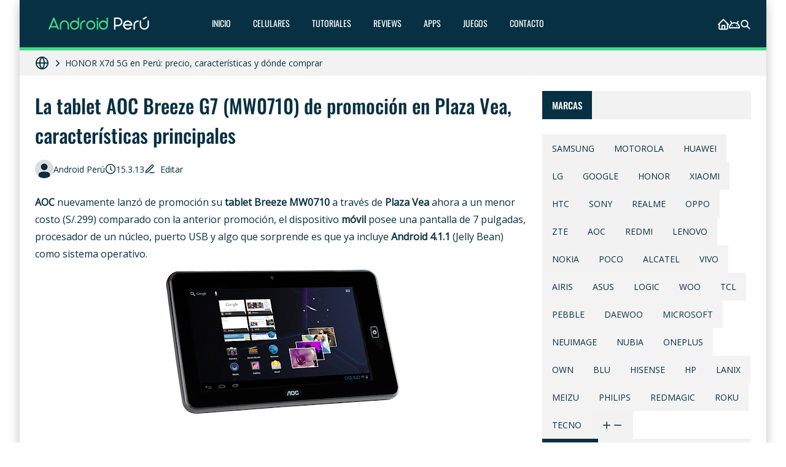

--- FILE ---
content_type: text/html; charset=UTF-8
request_url: https://www.androidperu.net/2013/03/caracteristicas-especificaciones-aoc-tablet-breeze-mw0710-android.html
body_size: 26122
content:
<!DOCTYPE html>
<html data-theme='light' dir='ltr' lang='es-419'>
<head>
<!-- Título -->
<meta content='La tablet AOC Breeze G7 (MW0710) de promoción en Plaza Vea, características principales : Android Perú' property='og:title'/>
<title>La tablet AOC Breeze G7 (MW0710) de promoción en Plaza Vea, características principales : Android Perú</title>
<meta charset='UTF-8'/>
<meta content='width=device-width,initial-scale=1' name='viewport'/>
<link href='https://www.androidperu.net/favicon.ico' rel='icon' type='image/x-icon'/>
<meta content='Descubre lo último del mundo Android en Perú: celulares, equipos, tablets, apps, juegos, tutoriales, reviews, IA, wearables, TV y más tecnología' name='description'/>
<link href='https://www.androidperu.net/2013/03/caracteristicas-especificaciones-aoc-tablet-breeze-mw0710-android.html' rel='canonical'/>
<meta content='https://www.androidperu.net/2013/03/caracteristicas-especificaciones-aoc-tablet-breeze-mw0710-android.html' property='og:url'/>
<meta content='https://www.androidperu.net/2013/03/caracteristicas-especificaciones-aoc-tablet-breeze-mw0710-android.html' name='twitter:url'/>
<meta content='index,follow,max-snippet:-1,max-image-preview:large,max-video-preview:-1' name='robots'/>
<meta content='website' property='og:type'/>
<meta content='La tablet AOC Breeze G7 (MW0710) de promoción en Plaza Vea, características principales' property='og:title'/>
<meta content='Descubre lo último del mundo Android en Perú: celulares, equipos, tablets, apps, juegos, tutoriales, reviews, IA, wearables, TV y más tecnología' property='og:description'/>
<meta content='https://blogger.googleusercontent.com/img/b/R29vZ2xl/AVvXsEhLb_BAMG5h_aiwcOc5SDp8q3xIPNlu0gieSvGAwR-TlQdFFi_Vi46uehkyB-mtCokls114Hvx6JCw8mjFT-u6Y8X47YAktjzaneoWQhWtk8RZrKQCqaeijfnyt7Ke5BNerM-uvJHWpBMNx/w1200-h630-p-k-no-nu/aoc-tablet-0710.png' property='og:image'/>
<meta content='https://blogger.googleusercontent.com/img/b/R29vZ2xl/AVvXsEhLb_BAMG5h_aiwcOc5SDp8q3xIPNlu0gieSvGAwR-TlQdFFi_Vi46uehkyB-mtCokls114Hvx6JCw8mjFT-u6Y8X47YAktjzaneoWQhWtk8RZrKQCqaeijfnyt7Ke5BNerM-uvJHWpBMNx/w1200-h630-p-k-no-nu/aoc-tablet-0710.png' name='twitter:image'/>
<meta content='1200' property='og:image:width'/>
<meta content='630' property='og:image:height'/>
<meta content='summary_large_image' name='twitter:card'/>
<meta content='Descubre lo último del mundo Android en Perú: celulares, equipos, tablets, apps, juegos, tutoriales, reviews, IA, wearables, TV y más tecnología' name='twitter:description'/>
<meta content='light' name='color-scheme'/>
<link crossorigin='anonymous' href='https://cdn.jsdelivr.net/' rel='preconnect'/>
<link href='https://cdn.jsdelivr.net/' rel='dns-prefetch'/>
<link crossorigin='anonymous' href='https://fonts.gstatic.com/' rel='preconnect'/>
<link href='https://fonts.gstatic.com/' rel='dns-prefetch'/>
<style type='text/css'>@font-face{font-family:'Open Sans';font-style:normal;font-weight:400;font-stretch:100%;font-display:swap;src:url(//fonts.gstatic.com/s/opensans/v44/memSYaGs126MiZpBA-UvWbX2vVnXBbObj2OVZyOOSr4dVJWUgsjZ0B4taVIUwaEQbjB_mQ.woff2)format('woff2');unicode-range:U+0460-052F,U+1C80-1C8A,U+20B4,U+2DE0-2DFF,U+A640-A69F,U+FE2E-FE2F;}@font-face{font-family:'Open Sans';font-style:normal;font-weight:400;font-stretch:100%;font-display:swap;src:url(//fonts.gstatic.com/s/opensans/v44/memSYaGs126MiZpBA-UvWbX2vVnXBbObj2OVZyOOSr4dVJWUgsjZ0B4kaVIUwaEQbjB_mQ.woff2)format('woff2');unicode-range:U+0301,U+0400-045F,U+0490-0491,U+04B0-04B1,U+2116;}@font-face{font-family:'Open Sans';font-style:normal;font-weight:400;font-stretch:100%;font-display:swap;src:url(//fonts.gstatic.com/s/opensans/v44/memSYaGs126MiZpBA-UvWbX2vVnXBbObj2OVZyOOSr4dVJWUgsjZ0B4saVIUwaEQbjB_mQ.woff2)format('woff2');unicode-range:U+1F00-1FFF;}@font-face{font-family:'Open Sans';font-style:normal;font-weight:400;font-stretch:100%;font-display:swap;src:url(//fonts.gstatic.com/s/opensans/v44/memSYaGs126MiZpBA-UvWbX2vVnXBbObj2OVZyOOSr4dVJWUgsjZ0B4jaVIUwaEQbjB_mQ.woff2)format('woff2');unicode-range:U+0370-0377,U+037A-037F,U+0384-038A,U+038C,U+038E-03A1,U+03A3-03FF;}@font-face{font-family:'Open Sans';font-style:normal;font-weight:400;font-stretch:100%;font-display:swap;src:url(//fonts.gstatic.com/s/opensans/v44/memSYaGs126MiZpBA-UvWbX2vVnXBbObj2OVZyOOSr4dVJWUgsjZ0B4iaVIUwaEQbjB_mQ.woff2)format('woff2');unicode-range:U+0307-0308,U+0590-05FF,U+200C-2010,U+20AA,U+25CC,U+FB1D-FB4F;}@font-face{font-family:'Open Sans';font-style:normal;font-weight:400;font-stretch:100%;font-display:swap;src:url(//fonts.gstatic.com/s/opensans/v44/memSYaGs126MiZpBA-UvWbX2vVnXBbObj2OVZyOOSr4dVJWUgsjZ0B5caVIUwaEQbjB_mQ.woff2)format('woff2');unicode-range:U+0302-0303,U+0305,U+0307-0308,U+0310,U+0312,U+0315,U+031A,U+0326-0327,U+032C,U+032F-0330,U+0332-0333,U+0338,U+033A,U+0346,U+034D,U+0391-03A1,U+03A3-03A9,U+03B1-03C9,U+03D1,U+03D5-03D6,U+03F0-03F1,U+03F4-03F5,U+2016-2017,U+2034-2038,U+203C,U+2040,U+2043,U+2047,U+2050,U+2057,U+205F,U+2070-2071,U+2074-208E,U+2090-209C,U+20D0-20DC,U+20E1,U+20E5-20EF,U+2100-2112,U+2114-2115,U+2117-2121,U+2123-214F,U+2190,U+2192,U+2194-21AE,U+21B0-21E5,U+21F1-21F2,U+21F4-2211,U+2213-2214,U+2216-22FF,U+2308-230B,U+2310,U+2319,U+231C-2321,U+2336-237A,U+237C,U+2395,U+239B-23B7,U+23D0,U+23DC-23E1,U+2474-2475,U+25AF,U+25B3,U+25B7,U+25BD,U+25C1,U+25CA,U+25CC,U+25FB,U+266D-266F,U+27C0-27FF,U+2900-2AFF,U+2B0E-2B11,U+2B30-2B4C,U+2BFE,U+3030,U+FF5B,U+FF5D,U+1D400-1D7FF,U+1EE00-1EEFF;}@font-face{font-family:'Open Sans';font-style:normal;font-weight:400;font-stretch:100%;font-display:swap;src:url(//fonts.gstatic.com/s/opensans/v44/memSYaGs126MiZpBA-UvWbX2vVnXBbObj2OVZyOOSr4dVJWUgsjZ0B5OaVIUwaEQbjB_mQ.woff2)format('woff2');unicode-range:U+0001-000C,U+000E-001F,U+007F-009F,U+20DD-20E0,U+20E2-20E4,U+2150-218F,U+2190,U+2192,U+2194-2199,U+21AF,U+21E6-21F0,U+21F3,U+2218-2219,U+2299,U+22C4-22C6,U+2300-243F,U+2440-244A,U+2460-24FF,U+25A0-27BF,U+2800-28FF,U+2921-2922,U+2981,U+29BF,U+29EB,U+2B00-2BFF,U+4DC0-4DFF,U+FFF9-FFFB,U+10140-1018E,U+10190-1019C,U+101A0,U+101D0-101FD,U+102E0-102FB,U+10E60-10E7E,U+1D2C0-1D2D3,U+1D2E0-1D37F,U+1F000-1F0FF,U+1F100-1F1AD,U+1F1E6-1F1FF,U+1F30D-1F30F,U+1F315,U+1F31C,U+1F31E,U+1F320-1F32C,U+1F336,U+1F378,U+1F37D,U+1F382,U+1F393-1F39F,U+1F3A7-1F3A8,U+1F3AC-1F3AF,U+1F3C2,U+1F3C4-1F3C6,U+1F3CA-1F3CE,U+1F3D4-1F3E0,U+1F3ED,U+1F3F1-1F3F3,U+1F3F5-1F3F7,U+1F408,U+1F415,U+1F41F,U+1F426,U+1F43F,U+1F441-1F442,U+1F444,U+1F446-1F449,U+1F44C-1F44E,U+1F453,U+1F46A,U+1F47D,U+1F4A3,U+1F4B0,U+1F4B3,U+1F4B9,U+1F4BB,U+1F4BF,U+1F4C8-1F4CB,U+1F4D6,U+1F4DA,U+1F4DF,U+1F4E3-1F4E6,U+1F4EA-1F4ED,U+1F4F7,U+1F4F9-1F4FB,U+1F4FD-1F4FE,U+1F503,U+1F507-1F50B,U+1F50D,U+1F512-1F513,U+1F53E-1F54A,U+1F54F-1F5FA,U+1F610,U+1F650-1F67F,U+1F687,U+1F68D,U+1F691,U+1F694,U+1F698,U+1F6AD,U+1F6B2,U+1F6B9-1F6BA,U+1F6BC,U+1F6C6-1F6CF,U+1F6D3-1F6D7,U+1F6E0-1F6EA,U+1F6F0-1F6F3,U+1F6F7-1F6FC,U+1F700-1F7FF,U+1F800-1F80B,U+1F810-1F847,U+1F850-1F859,U+1F860-1F887,U+1F890-1F8AD,U+1F8B0-1F8BB,U+1F8C0-1F8C1,U+1F900-1F90B,U+1F93B,U+1F946,U+1F984,U+1F996,U+1F9E9,U+1FA00-1FA6F,U+1FA70-1FA7C,U+1FA80-1FA89,U+1FA8F-1FAC6,U+1FACE-1FADC,U+1FADF-1FAE9,U+1FAF0-1FAF8,U+1FB00-1FBFF;}@font-face{font-family:'Open Sans';font-style:normal;font-weight:400;font-stretch:100%;font-display:swap;src:url(//fonts.gstatic.com/s/opensans/v44/memSYaGs126MiZpBA-UvWbX2vVnXBbObj2OVZyOOSr4dVJWUgsjZ0B4vaVIUwaEQbjB_mQ.woff2)format('woff2');unicode-range:U+0102-0103,U+0110-0111,U+0128-0129,U+0168-0169,U+01A0-01A1,U+01AF-01B0,U+0300-0301,U+0303-0304,U+0308-0309,U+0323,U+0329,U+1EA0-1EF9,U+20AB;}@font-face{font-family:'Open Sans';font-style:normal;font-weight:400;font-stretch:100%;font-display:swap;src:url(//fonts.gstatic.com/s/opensans/v44/memSYaGs126MiZpBA-UvWbX2vVnXBbObj2OVZyOOSr4dVJWUgsjZ0B4uaVIUwaEQbjB_mQ.woff2)format('woff2');unicode-range:U+0100-02BA,U+02BD-02C5,U+02C7-02CC,U+02CE-02D7,U+02DD-02FF,U+0304,U+0308,U+0329,U+1D00-1DBF,U+1E00-1E9F,U+1EF2-1EFF,U+2020,U+20A0-20AB,U+20AD-20C0,U+2113,U+2C60-2C7F,U+A720-A7FF;}@font-face{font-family:'Open Sans';font-style:normal;font-weight:400;font-stretch:100%;font-display:swap;src:url(//fonts.gstatic.com/s/opensans/v44/memSYaGs126MiZpBA-UvWbX2vVnXBbObj2OVZyOOSr4dVJWUgsjZ0B4gaVIUwaEQbjA.woff2)format('woff2');unicode-range:U+0000-00FF,U+0131,U+0152-0153,U+02BB-02BC,U+02C6,U+02DA,U+02DC,U+0304,U+0308,U+0329,U+2000-206F,U+20AC,U+2122,U+2191,U+2193,U+2212,U+2215,U+FEFF,U+FFFD;}</style>
<style>/*<![CDATA[*/@font-face{font-family:Oswald;font-style:normal;font-weight:400;font-display:swap;src:url(https://fonts.gstatic.com/s/oswald/v48/TK3IWkUHHAIjg75cFRf3bXL8LICs1_Fv40pKlN4NNSeSASz7FmlbHYjedg.woff2) format('woff2');unicode-range:U+0460-052F,U+1C80-1C88,U+20B4,U+2DE0-2DFF,U+A640-A69F,U+FE2E-FE2F}@font-face{font-family:Oswald;font-style:normal;font-weight:400;font-display:swap;src:url(https://fonts.gstatic.com/s/oswald/v48/TK3IWkUHHAIjg75cFRf3bXL8LICs1_Fv40pKlN4NNSeSASz7FmlSHYjedg.woff2) format('woff2');unicode-range:U+0301,U+0400-045F,U+0490-0491,U+04B0-04B1,U+2116}@font-face{font-family:Oswald;font-style:normal;font-weight:400;font-display:swap;src:url(https://fonts.gstatic.com/s/oswald/v48/TK3IWkUHHAIjg75cFRf3bXL8LICs1_Fv40pKlN4NNSeSASz7FmlZHYjedg.woff2) format('woff2');unicode-range:U+0102-0103,U+0110-0111,U+0128-0129,U+0168-0169,U+01A0-01A1,U+01AF-01B0,U+1EA0-1EF9,U+20AB}@font-face{font-family:Oswald;font-style:normal;font-weight:400;font-display:swap;src:url(https://fonts.gstatic.com/s/oswald/v48/TK3IWkUHHAIjg75cFRf3bXL8LICs1_Fv40pKlN4NNSeSASz7FmlYHYjedg.woff2) format('woff2');unicode-range:U+0100-024F,U+0259,U+1E00-1EFF,U+2020,U+20A0-20AB,U+20AD-20CF,U+2113,U+2C60-2C7F,U+A720-A7FF}@font-face{font-family:Oswald;font-style:normal;font-weight:400;font-display:swap;src:url(https://fonts.gstatic.com/s/oswald/v48/TK3IWkUHHAIjg75cFRf3bXL8LICs1_Fv40pKlN4NNSeSASz7FmlWHYg.woff2) format('woff2');unicode-range:U+0000-00FF,U+0131,U+0152-0153,U+02BB-02BC,U+02C6,U+02DA,U+02DC,U+2000-206F,U+2074,U+20AC,U+2122,U+2191,U+2193,U+2212,U+2215,U+FEFF,U+FFFD}@font-face{font-family:Oswald;font-style:normal;font-weight:500;font-display:swap;src:url(https://fonts.gstatic.com/s/oswald/v48/TK3IWkUHHAIjg75cFRf3bXL8LICs1_Fv40pKlN4NNSeSASz7FmlbHYjedg.woff2) format('woff2');unicode-range:U+0460-052F,U+1C80-1C88,U+20B4,U+2DE0-2DFF,U+A640-A69F,U+FE2E-FE2F}@font-face{font-family:Oswald;font-style:normal;font-weight:500;font-display:swap;src:url(https://fonts.gstatic.com/s/oswald/v48/TK3IWkUHHAIjg75cFRf3bXL8LICs1_Fv40pKlN4NNSeSASz7FmlSHYjedg.woff2) format('woff2');unicode-range:U+0301,U+0400-045F,U+0490-0491,U+04B0-04B1,U+2116}@font-face{font-family:Oswald;font-style:normal;font-weight:500;font-display:swap;src:url(https://fonts.gstatic.com/s/oswald/v48/TK3IWkUHHAIjg75cFRf3bXL8LICs1_Fv40pKlN4NNSeSASz7FmlZHYjedg.woff2) format('woff2');unicode-range:U+0102-0103,U+0110-0111,U+0128-0129,U+0168-0169,U+01A0-01A1,U+01AF-01B0,U+1EA0-1EF9,U+20AB}@font-face{font-family:Oswald;font-style:normal;font-weight:500;font-display:swap;src:url(https://fonts.gstatic.com/s/oswald/v48/TK3IWkUHHAIjg75cFRf3bXL8LICs1_Fv40pKlN4NNSeSASz7FmlYHYjedg.woff2) format('woff2');unicode-range:U+0100-024F,U+0259,U+1E00-1EFF,U+2020,U+20A0-20AB,U+20AD-20CF,U+2113,U+2C60-2C7F,U+A720-A7FF}@font-face{font-family:Oswald;font-style:normal;font-weight:500;font-display:swap;src:url(https://fonts.gstatic.com/s/oswald/v48/TK3IWkUHHAIjg75cFRf3bXL8LICs1_Fv40pKlN4NNSeSASz7FmlWHYg.woff2) format('woff2');unicode-range:U+0000-00FF,U+0131,U+0152-0153,U+02BB-02BC,U+02C6,U+02DA,U+02DC,U+2000-206F,U+2074,U+20AC,U+2122,U+2191,U+2193,U+2212,U+2215,U+FEFF,U+FFFD}/*]]>*/
                </style>
<style>/*<![CDATA[*/
                /*!@zkreations/whale@1.0.0 | Licensed under MIT (https://github.com/zkreations/wjs/blob/master/LICENSE) */
 *,::after,::before{box-sizing:border-box}html{line-height:1.5;-webkit-text-size-adjust:100%;-webkit-font-smoothing:antialiased}body,html{height:100%}*{margin:0}iframe{border-width:0}hr{border-style:solid;border-width:1px 0 0;color:inherit;height:0;overflow:visible}a{color:inherit;text-decoration:none}h1,h2,h3,h4,h5,h6{font-size:inherit;font-weight:inherit;overflow-wrap:break-word}p{overflow-wrap:break-word}address{font-style:normal;line-height:inherit}strong{font-weight:bolder}small{font-size:80%}button,input,textarea{padding:0;border-width:0;font-size:100%;font-family:inherit;line-height:inherit;color:inherit}textarea{resize:vertical}button{text-transform:none}[type=button],[type=submit],button{-webkit-appearance:button;background-color:transparent;display:inline-block;vertical-align:middle}[type=button]:not(:disabled),[type=submit]:not(:disabled),button:not(:disabled){cursor:pointer}[type=search]{-webkit-appearance:textfield;outline-offset:-2px}::-webkit-search-decoration{-webkit-appearance:none}::-webkit-inner-spin-button{height:auto}::-webkit-file-upload-button{-webkit-appearance:button;font:inherit}summary{display:list-item}[hidden]{display:none}ol,ul{list-style:none;padding:0}table{border-collapse:collapse;max-width:100%}tbody,td,th,thead,tr{border-width:0;text-align:inherit}img,svg,video{height:auto}iframe,img,svg,video{display:block;max-width:100%}audio,video{width:100%}.cols-1{grid-template-columns:repeat(1,minmax(0,1fr))}.cols-2{grid-template-columns:repeat(2,minmax(0,1fr))}.cols-3{grid-template-columns:repeat(3,minmax(0,1fr))}.cols-6{grid-template-columns:repeat(6,minmax(0,1fr))}.cols-auto-fill{grid-template-columns:repeat(auto-fill,minmax(min(100%,var(--ws-cols-min,16rem)),1fr))}.cols-auto-fit{grid-template-columns:repeat(auto-fit,minmax(min(100%,var(--ws-cols-min,16rem)),1fr))}.col-2{grid-column:span 2/span 2}.col-6{grid-column:span 6/span 6}.col-full{grid-column:1/-1}.flow-row-dense{grid-auto-flow:row dense}.group-x{display:flex}.group-x>:not(:last-child){border-top-right-radius:0;border-bottom-right-radius:0}.group-x>:not(:first-child){border-top-left-radius:0;border-bottom-left-radius:0;border-left:0}.modal{position:fixed;top:0;left:0;right:0;bottom:0;overflow-y:auto;overflow-x:hidden;z-index:1030}.nav{display:flex;flex-wrap:wrap}.nav-item{position:relative}.nav-link{display:block}.nav-subnav{white-space:nowrap;position:absolute;z-index:1010;left:0;top:100%}.nav-subnav .nav-subnav{left:100%;top:0}.navbar-toggle{display:var(--ws-nav-toggle)}.navbar .nav{flex-direction:var(--ws-nav-direction,column)}.navbar .nav-subnav{position:var(--ws-nav-subnav,static)}.ratio{display:block;position:relative;width:100%}.ratio::before{content:"";display:block;padding-top:calc(var(--ws-ratio-y,9)/ var(--ws-ratio-x,16) * 100%)}.ratio-21\:9{--ws-ratio-x:21;--ws-ratio-y:9}.ratio-16\:9{--ws-ratio-x:16;--ws-ratio-y:9}.ratio-4\:3{--ws-ratio-x:4;--ws-ratio-y:3}.ratio-1\:1{--ws-ratio-x:1;--ws-ratio-y:1}.ratio-1\:2{--ws-ratio-x:1;--ws-ratio-y:2}.ratio-2\:3{--ws-ratio-x:2;--ws-ratio-y:3}.ratio-5\:7{--ws-ratio-x:5;--ws-ratio-y:7}.truncate{overflow:hidden;text-overflow:ellipsis;white-space:nowrap}.truncate-line{display:-webkit-box;-webkit-line-clamp:var(--ws-line-clamp,3);-webkit-box-orient:vertical;overflow:hidden}.cursor-pointer{cursor:pointer}.g-\.25{gap:.25rem}.g-\.5{gap:.5rem}.g-1{gap:1rem}.g-1\.5{gap:1.5rem}.gx-\.75{column-gap:.75rem}.gx-1{column-gap:1rem}.relative{position:relative}.absolute{position:absolute}.fixed{position:fixed}.t-0{top:0}.t-2{top:2rem}.b-0{bottom:0}.r-0{right:0}.r-2{right:2rem}.r-1\/1{right:100%}.xy-0{top:0;right:0;bottom:0;left:0}.x-0{right:0;left:0}.y-0{top:0;bottom:0}.z-10{z-index:10}.w-1\/1{width:100%}.w-1\/2{width:50%}.w-1\/4{width:25%}.h-1\/1{height:100%}.mx-\.75{margin-right:.75rem;margin-left:.75rem}.mx-auto{margin-right:auto;margin-left:auto}.mt-\.25{margin-top:.25rem}.mt-1{margin-top:1rem}.gt\:mt-1\.25>*{margin-top:1.25rem}.mt-1\.5{margin-top:1.5rem}.mt-2{margin-top:2rem}.mb-\.5{margin-bottom:.5rem}.gt\:mb-1>*,.mb-1{margin-bottom:1rem}.mb-1\.25{margin-bottom:1.25rem}.p-1{padding:1rem}.p-1\.25{padding:1.25rem}.px-1\.25{padding-right:1.25rem;padding-left:1.25rem}.px-2{padding-right:2rem;padding-left:2rem}.gt\:py-\.25>*{padding-top:.25rem;padding-bottom:.25rem}.py-1{padding-top:1rem;padding-bottom:1rem}.py-2{padding-top:2rem;padding-bottom:2rem}.pt-1\.25{padding-top:1.25rem}.pt-2{padding-top:2rem}.pr-5{padding-right:5rem}.pb-1{padding-bottom:1rem}.pb-1\.25{padding-bottom:1.25rem}.pb-1\.75{padding-bottom:1.75rem}.pb-2{padding-bottom:2rem}.pb-4\.5{padding-bottom:4.5rem}.pl-\.5{padding-left:.5rem}.pl-1{padding-left:1rem}.pl-1\.5{padding-left:1.5rem}.sx-1\.25>*+*{margin-left:1.25rem}.sy-\.25>*+*{margin-top:.25rem}.sy-\.5>*+*{margin-top:.5rem}.sy-1>*+*{margin-top:1rem}.sy-1\.5>*+*{margin-top:1.5rem}.rounded-pill{border-radius:9999px}.none{display:none}.block{display:block}.flex,.gt\:flex>*{display:flex}.inline-flex{display:inline-flex}.grid{display:grid}.table{display:table}.flex-1{flex:1 1 0%}.flex-auto{flex:1 1 auto}.flex-none{flex:none}.flex-wrap{flex-wrap:wrap}.flex-column{flex-direction:column}.justify-center{justify-content:center}.justify-between{justify-content:space-between}.items-start{align-items:flex-start}.items-center{align-items:center}.content-start{align-content:flex-start}.self-center{align-self:center}.text-left{text-align:left}.text-right{text-align:right}.text-center{text-align:center}.text-justify{text-align:justify}.lowercase{text-transform:lowercase}.uppercase{text-transform:uppercase}.capitalize{text-transform:capitalize}.fw-400{font-weight:400}.fw-500{font-weight:500}.fw-700{font-weight:700}.fs-1{font-size:2.5rem}.fs-2{font-size:2rem}.fs-3{font-size:1.5rem}.fs-4{font-size:1.25rem}.fs-5{font-size:1.125rem}.fs-6{font-size:1rem}.fs-7{font-size:.875rem}.fs-8{font-size:.75rem}.pre{white-space:pre}.object-cover{object-fit:cover}.o-hidden{overflow:hidden}.ox-auto{overflow-x:auto}.events-none{pointer-events:none}.invisible{visibility:hidden}.ms-auto{-webkit-margin-start:auto;margin-inline-start:auto}.me-\.5{-webkit-margin-end:.5rem;margin-inline-end:.5rem}.me-1{-webkit-margin-end:1rem;margin-inline-end:1rem}.me-1\.25{-webkit-margin-end:1.25rem;margin-inline-end:1.25rem}@media (min-width:576px){.s\:block{display:block}.s\:fs-4{font-size:1.25rem}.s\:fs-6{font-size:1rem}}@media (min-width:768px){.m\:cols-2{grid-template-columns:repeat(2,minmax(0,1fr))}.m\:col-1{grid-column:span 1/span 1}.m\:row-1{grid-row:span 1/span 1}.m\:ratio-4\:3{--ws-ratio-x:4;--ws-ratio-y:3}.m\:w-1\/2{width:50%}.m\:mb-\.5{margin-bottom:.5rem}.m\:p-1\.75{padding:1.75rem}.m\:p-2{padding:2rem}.m\:px-1\.75{padding-right:1.75rem;padding-left:1.75rem}.m\:inline{display:inline}.m\:flex{display:flex}.m\:fs-1{font-size:2.5rem}.m\:fs-2{font-size:2rem}.m\:fs-3{font-size:1.5rem}.m\:fs-4{font-size:1.25rem}.m\:me-\.5{-webkit-margin-end:.5rem;margin-inline-end:.5rem}}@media (min-width:992px){.l\:cols-3{grid-template-columns:repeat(3,minmax(0,1fr))}.l\:navbar-expand{--ws-nav-toggle:none;--ws-nav-direction:row;--ws-nav-subnav:absolute}.l\:g-1{gap:1rem}.l\:px-2{padding-right:2rem;padding-left:2rem}.l\:py-0{padding-top:0;padding-bottom:0}.l\:flex-row{flex-direction:row}.l\:fs-3{font-size:1.5rem}.l\:ms-auto{-webkit-margin-start:auto;margin-inline-start:auto}}:root{--color-mark:#fbd89d;--inverse:#fff;--black:#090909;--btn-bg:rgb(0 0 0 / 5%);--btn-bg-hover:rgb(0 0 0 / 10%);--btn-color:var(--color-text);--gradient-mask:linear-gradient(transparent,var(--bg-overlay));--font-monospace:SFMono-Regular,Menlo,Monaco,Consolas,"Liberation Mono","Courier New",monospace;--font-oswald:"Oswald",sans-serif;--font-roboto:Roboto,Helvetica,Arial,sans-serif;--duration:.3s;--news-duration:4s;--space-primary:1rem;--space-secondary:2px;--form-padding:.75rem 1rem;--bg-mask:rgb(0 0 0 / 50%);--bg-overlay:rgba(0 0 0 / 90%);--body-lh:1.5;--shadow-small:0 2px 2px rgb(0 0 0 / 20%);--shadow-medium:0 2px 5px 0 rgb(0 0 0 / 5%),0 1px 10px 0 rgb(0 0 0 / 10%),0 2px 4px -1px rgb(0 0 0 / 15%);--shadow-large:0 8px 17px 2px rgb(0 0 0 / 10%),0 3px 14px 2px rgb(0 0 0 / 10%),0 5px 5px -3px rgb(0 0 0 / 20%);--info:#0d8b94;--info-bg:#e7f7f8;--success:#1b9e4b;--success-bg:#e9f9ef;--danger:#bf3636;--danger-bg:#fdecec;--warning:#c47e09;--warning-bg:#fef5e7}[data-theme=dark]{--btn-bg:rgb(255 255 255 / 6.5%);--btn-bg-hover:rgb(255 255 255 / 10%);--info:hsl(184deg 84% 20%);--info-bg:hsl(184deg 55% 70%);--success:hsl(142deg 71% 20%);--success-bg:hsl(143deg 57% 70%);--danger:hsl(0deg 56% 20%);--danger-bg:hsl(0deg 81% 70%);--warning:hsl(38deg 91% 20%);--warning-bg:hsl(37deg 92% 70%)}:where(:not(.blog-full) > .content){--carousel-items-l:3;--carousel-items-xl:3;--carousel-items-xxl:3}html:not([data-theme=dark]) .theme-toggle .i-sun,html[data-theme=dark] .theme-toggle .i-moon{display:none}body{font-family:var(--font-secondary);min-height:100%;overflow-x:hidden;background:var(--body-bg);background-size:cover;background-color:var(--body-color);word-break:break-word;-webkit-hyphens:none;hyphens:none}body.preload *{transition:none!important}::selection{background-color:var(--user-selection)}a{transition-property:color;transition-duration:var(--duration)}b,strong{color:var(--color-title);font-weight:600}summary{cursor:pointer}mark{background-color:var(--color-mark)}iframe{color-scheme:auto}[data-theme=dark] iframe[src*="disqus.com"]{color-scheme:light}.has-cover:not(.post-banner)::before,.has-cover>:where(img,video),.mask::after{top:0;left:0;width:100%;height:100%;position:absolute}.container{max-width:var(--container);margin-left:auto;margin-right:auto}.mask::after{content:"";opacity:0}.mask:hover::after{opacity:.5}.template-content{box-shadow:var(--shadow-large);min-height:100vh}.blog{grid-template-areas:var(--areas-mobile, "content" "sidebar");grid-template-columns:100%}.blog-content{max-width:var(--blog-width)}.blog-shop{--sidebar-width:400px}.blog-reverse{--areas:"sidebar content"}.content{grid-area:content}.sidebar{grid-area:sidebar}.fit-image{object-fit:cover;position:absolute;top:50%;left:50%;width:100%;min-height:100%;transform:translate(-50%,-50%)}.skel{--skel-lh:1.3125rem}.skel-item{background-color:var(--bg-inset);color:transparent}.skel-line{padding-bottom:var(--skel-lh)}.skel-text{padding-bottom:calc(var(--skel-lh) * var(--ws-line-clamp))}[data-bjs=template]{display:none!important}.toc:not(.toc-loaded){display:inline-flex;align-items:center;column-gap:var(--btn-gap,.5rem);padding:var(--btn-padding,var(--form-padding));cursor:pointer}.toc:not(.toc-loaded)::before{content:"+"}.toc:not(.toc-loaded)::after{content:var(--toc-text)}.btn,.has-icon,.nav-link{display:inline-flex;align-items:center;column-gap:var(--btn-gap,.5rem)}.btn{background-color:var(--btn-bg);color:var(--btn-color);padding:var(--btn-padding,var(--form-padding));transition-property:background-color,box-shadow,color;transition-duration:var(--duration);line-height:1.5;flex-wrap:wrap;cursor:pointer}.btn:hover{--btn-bg:var(--btn-bg-hover)}.btn-full{width:100%;justify-content:center}.btn-outline{background:0 0;box-shadow:0 0 0 2px var(--btn-bg,var(--bg-default)) inset}.btn-outline.btn-primary{color:var(--btn-bg)}.btn-primary{--btn-bg:var(--primary);--btn-color:var(--inverse)}.btn-primary:hover{--btn-bg:var(--secondary)}.form-control{width:100%;background-color:var(--input-bg,var(--bg-default));padding:var(--input-padding,var(--form-padding));color:var(--input-color,var(--color-text));display:block}.form-control:focus{outline:0}.form-control::placeholder{color:var(--input-color)}.form-text{padding:var(--form-padding);color:var(--inverse);background-color:var(--primary)}.form-text i{width:1em;text-align:center}.form-big{height:16rem}.form-label{margin-bottom:.75rem;font-size:.875rem;display:block}.form-check{display:flex;align-items:center}.form-check input:where([type=checkbox],[type=radio]){width:1.25rem;height:1.25rem;background-color:var(--input-bg,var(--bg-default));transition:background-color var(--duration);-webkit-appearance:none;appearance:none;cursor:pointer;-webkit-margin-end:.75rem;margin-inline-end:.75rem;flex:none}.form-check input:where([type=checkbox],[type=radio]):checked{background-color:var(--primary)}.form-section .form-check+.form-check{margin-top:.5rem}.color-link,.color-link\:hover:hover{color:var(--color-link)}.color-primary{color:var(--primary)}.color-secondary{color:var(--secondary)}.color-inverse{color:var(--inverse)}.color-title{color:var(--color-title)}.color-text{color:var(--color-text)}.bg-template{background-color:var(--bg-template)}.bg-default{background-color:var(--bg-default)}.bg-inset{background-color:var(--bg-inset)}.bg-overlay{background-color:var(--bg-overlay)}.bg-black{background-color:var(--black)}.bg-gradient-mask{background:var(--gradient-mask)}.font-primary{font-family:var(--font-primary)}.font-secondary{font-family:var(--font-secondary)}.alert{background-color:var(--alert-bg,var(--bg-default));color:var(--alert-color,var(--color-text))}.alert:not(.alert-not-padding){padding:var(--alert-padding,1.5rem)}.alert *{color:var(--alert-color,var(--color-text))}.alert a[href]{color:var(--alert-color,var(--color-text));font-weight:400;text-decoration:underline}.alert-info{--alert-color:var(--info);--alert-bg:var(--info-bg)}.alert-success{--alert-color:var(--success);--alert-bg:var(--success-bg)}.alert-danger{--alert-color:var(--danger);--alert-bg:var(--danger-bg)}.alert-warning{--alert-color:var(--warning);--alert-bg:var(--warning-bg)}.alert-close{float:right;padding-left:.75rem}.callout{background-color:var(--bg-default);color:var(--color-text);padding:2rem;display:flex;gap:1.5rem;align-items:flex-start}.callout img{margin:0}.callout>:not(.callout-content){flex:none}@media (max-width:575px){.template{overflow:hidden}.callout{flex-direction:column}}#cookieChoiceInfo{opacity:0}.b\:skin-g1{gap:var(--space-primary)}.b\:skin-g2{gap:var(--space-secondary)}.b\:skin-p{padding:var(--space-primary)}.b\:skin-py{padding-top:var(--space-primary);padding-bottom:var(--space-primary)}.b\:skin-px{-webkit-padding-start:var(--sfpace-primary);padding-inline-start:var(--space-primary);-webkit-padding-end:var(--space-primary);padding-inline-end:var(--space-primary)}.b\:skin-m{margin:var(--space-primary)}.b\:skin-my{margin-top:var(--space-primary);margin-bottom:var(--space-primary)}.b\:skin-mx{-webkit-margin-start:var(--space-primary);margin-inline-start:var(--space-primary);-webkit-margin-end:var(--space-primary);margin-inline-end:var(--space-primary)}.b\:skin-sy>*+*{margin-top:var(--space-primary)}.b\:skin-sx>*+*{-webkit-margin-start:var(--space-primary);margin-inline-start:var(--space-primary)}.modal:not(.is-active){display:none}.modal-scrollbar-measure{position:absolute;top:-9999px;width:50px;height:50px;overflow:scroll}.lead{font-size:1.25rem;font-weight:300}.drop-cap:first-letter,.has-drop-cap:first-letter{font-weight:500;font-size:6em;line-height:1;margin-right:1.25rem;text-transform:uppercase;float:left;color:var(--color-title)}.display-1{font-size:5rem}.display-2{font-size:4.5rem}.display-3{font-size:4rem}.display-4{font-size:3.5rem}.display-5{font-size:3rem}.display-6{font-size:2.5rem}.has-cover{display:flex;align-items:center;justify-content:center;aspect-ratio:var(--cover-aspect-ratio,16/9);width:100%;height:auto}.has-cover figcaption{position:relative;padding:2.5rem;z-index:10;font-family:var(--font-primary);color:var(--inverse);font-weight:500;font-size:clamp(1.25rem, 5vw, 2rem);margin:0}.has-cover>:where(img,video){object-fit:cover}.has-cover:not(.post-banner)::before{content:"";background-color:var(--bg-mask);display:block;z-index:10}.align-image-left,.alignleft{float:left;clear:left;margin-right:var(--align-margin,1rem);margin-top:.5rem}.align-image-right,.alignright{float:right;clear:right;margin-left:var(--align-margin,1rem);margin-top:.5rem}.aligncenter{margin-left:auto;margin-right:auto;display:table}.i{width:var(--svg-size,18px);height:var(--svg-size,18px);stroke:currentColor;stroke-width:var(--svg-stroke,2);stroke-linecap:round;stroke-linejoin:round;fill:none}.i-xs{--svg-size:14px}.i-s{--svg-size:16px}.i-m{--svg-size:20px}.i-l{--svg-size:24px}.i-xl{--svg-size:28px}.i-xxl{--svg-size:32px}.i-bold{--svg-stroke:2.5}.carousel{--carousel-items:var(--carousel-items-xs,1);--carousel-gap:var(--space-secondary)}@media (min-width:576px){.skel{--skel-lh:1.5rem}.carousel{--carousel-items:var(--carousel-items-s,2)}}@media (min-width:768px){.carousel{--carousel-items:var(--carousel-items-m,3)}.gallery-sparse:not([data-bjs=template]):nth-of-type(3n+1){grid-column:span 2/span 2;--ws-ratio-x:16;--ws-ratio-y:9}}@media (min-width:992px){.blog{grid-template-areas:var(--areas, "content sidebar");grid-template-columns:minmax(0,1fr) var(--sidebar-width)}.blog-reverse{grid-template-columns:var(--sidebar-width) minmax(0,1fr)}.has-sticky-last .sidebar{height:100%}.has-sticky .sidebar,.has-sticky-last .sidebar .widget:last-child,.is-sticky{position:sticky;top:var(--space-primary)}.carousel{--carousel-items:var(--carousel-items-l,4)}}@media (min-width:1200px){.carousel{--carousel-items:var(--carousel-items-xl,4)}}@media (min-width:1400px){.carousel{--carousel-items:var(--carousel-items-xxl,4)}}.carousel-featured{margin-bottom:var(--carousel-gap,0);gap:var(--carousel-gap,0)}.carousel-content{margin-right:calc(var(--carousel-gap,0px) * -1)}.carousel-content:not(.flickity-enabled){display:flex}.carousel-cell{width:calc(100 / var(--carousel-items,1) * 1% - var(--carousel-gap,0px));margin-right:var(--carousel-gap,0);flex-shrink:0;-webkit-backface-visibility:hidden;backface-visibility:hidden}.widget-title{background-color:var(--bg-default)}.widget-name{color:var(--inverse);font-family:var(--font-primary);line-height:inherit;font-size:15px;font-weight:500;padding:.75rem 1rem;background-color:var(--primary)}.widget-name[href]{transition:background-color var(--duration)}.widget-name[href]:hover{background-color:var(--secondary)}.name-more::before{content:var(--more-text)}.latest-image{width:45px;height:45px}.latest-snippet{--ws-line-clamp:2}.populars-image{width:60px;height:60px}.labels-trigger:not(:checked)+.labels :where(.is-hidden,.i-minus){display:none}.labels-trigger:checked+.labels :where(.i-plus){display:none}.labels-link.is-here{--btn-bg:var(--primary);--btn-color:var(--inverse);--num-color:var(--inverse)}.labels-num{color:var(--num-color,var(--color-text))}.labels-link.is-hidden,.labels-trigger:checked+.labels>label{--frame-ty:1rem;animation:frames var(--duration) var(--d,0s) both}.filter-type{--ws-cols-min:8rem;--input-bg:var(--bg-inset)}.filter-list{--ws-cols-min:10rem;--frame-ty:-1rem;box-shadow:var(--shadow-large);overflow-y:auto;max-height:250px;background-color:var(--bg-template);transform-origin:top center;top:100%;animation:frames var(--duration) both}.filter-list:not(.is-active){display:none}.hierarchy-list{-webkit-border-start:2px solid var(--bg-inset);border-inline-start:2px solid var(--bg-inset);-webkit-padding-start:1rem;padding-inline-start:1rem}.nav-right{color:var(--nav-color)}.nav-item{transition:background-color var(--duration)}.nav-item[data-item]:hover>.nav-link{--toggle-rotate:135deg}@media (max-width:991px){.blog-reverse-mobile{--areas-mobile:"sidebar" "content"}.nav-item:not(.is-active)>.nav-subnav{display:none}.nav{--nav-padding:1rem 2rem}.nav-show{overflow-y:auto;background-color:var(--nav-bg);position:fixed;min-width:240px;z-index:1010;transition-property:transform,box-shadow;transition-duration:var(--duration)}.nav-show.is-active{transform:translateX(100%);box-shadow:var(--shadow-large)}.nav-item[data-item]>.nav-link::after{display:none}}.nav-link{color:var(--nav-color);font:var(--nav-font);font-weight:500;line-height:inherit;--btn-gap:.75rem;transition:background-color var(--duration);padding:var(--nav-padding,1.125rem);-webkit-font-smoothing:subpixel-antialiased;will-change:transform;width:100%;height:100%}.nav button[data-toggle]{padding:var(--nav-padding,1.125rem);display:inline-flex;align-items:center;position:absolute;top:0;right:0;height:3.375rem}.nav button[data-toggle]::after,.nav-item[data-item]>.nav-link::after{content:"";border:2px solid;width:8px;height:8px;color:var(--nav-color);transform:rotate(var(--toggle-rotate,45deg)) translateZ(0);transition:transform var(--duration)}.nav-item[data-item]>.nav-link::after{margin-left:auto}.navbar-toggle{color:var(--nav-color)}.header{--alert-padding:.75rem var(--space-primary);background-color:var(--header-bg)}.header-navbar{background-color:var(--nav-bg);width:100%;z-index:1010}.header-links{background-color:var(--nav-secondary-bg)}.header-link{color:var(--nav-secondary-color)}.header-link.is-ective,.header-link:hover{color:var(--color-link)}.logo-name{color:var(--logo-color);font:var(--logo-font);font-weight:500;line-height:inherit}.logo-descripcion{color:var(--description-color);font:var(--description-font);font-weight:500;line-height:inherit}.breaking,.breaking-content{height:var(--news-height)}.breaking-item{line-height:var(--news-height)}.gallery{overflow:hidden}.gallery::after{background-color:var(--primary);transition:opacity var(--duration)}.gallery-time{opacity:.75}.gallery-content{background-image:var(--gradient-mask);text-shadow:var(--shadow-small);color:var(--inverse);position:absolute;left:0;right:0;bottom:0;text-align:center;z-index:10;padding:1rem}@media (min-width:992px){.nav button[data-toggle],.nav-item:not(:hover)>.nav-subnav{display:none}.gallery-content{padding:1.5rem}}.card{position:relative;background:var(--bg-default)}.card-image::after{background-color:var(--accent,var(--primary));transition:opacity var(--duration)}.card-title{color:var(--color-title)}.card-title:hover{color:var(--color-link)}.card-ftag{display:flex;flex-direction:column;align-items:flex-start}@media (max-width:575px){.card-row .card-ftag,.card-row .card-meta,.card-row .card-snippet{display:none}}.card-info{--color-title:var(--inverse);--color-link:var(--inverse);text-shadow:var(--shadow-small);background-image:var(--gradient-mask);color:var(--inverse)}.ftag{line-height:1;background-color:var(--accent,var(--primary));color:var(--inverse);transition:background-color var(--duration);padding:.75rem 1rem}.ftag:hover{background-color:var(--accent,var(--secondary))}.author-avatar{width:30px;height:30px}.inner-image{width:65px;height:65px}.meta-item[href]:hover{color:var(--color-link)}[dir=rtl] .breaking-arrow,[dir=rtl] .i-angles-left,[dir=rtl] .i-angles-right,[dir=rtl] .i-arrow-left,[dir=rtl] .i-arrow-right,[dir=rtl] .i-arrow-right-long{transform:rotate(180deg)}hr{display:block;border:none;margin:0;clear:both}hr:not([class]){border-bottom:2px solid var(--bg-inset)}.hr-dotted{border-bottom:2px dotted var(--bg-inset)}.hr-dashed{border-bottom:2px dashed var(--bg-inset)}.hr-double{border-bottom:6px double var(--bg-inset)}.hr-line{height:2px;background:linear-gradient(to right,transparent,var(--bg-inset),transparent)}.hr-repeat{height:10px;background-image:repeating-linear-gradient(135deg,transparent,transparent 5px,var(--bg-inset) 5px,var(--bg-inset) 10px)}.hr-square{height:10px;background-image:repeating-linear-gradient(90deg,transparent,transparent 10px,var(--bg-inset) 10px,var(--bg-inset) 20px)}.hr-shadow{height:2.5rem;overflow:hidden;margin-bottom:0}.hr-shadow::before{content:"";display:block;height:100%;width:75%;transform:translateY(-100%);border-radius:60rem/5rem;margin:auto;box-shadow:var(--shadow-large)}textarea.form-control{min-height:3.125rem}textarea.form-control::-webkit-resizer{display:none}.form-check input[type=checkbox]:checked{background-image:url("data:image/svg+xml,%3csvg xmlns='http://www.w3.org/2000/svg' viewBox='0 0 20 20'%3e%3cpath fill='none' stroke='%23fff' stroke-width='3' d='M6 10l3 3l6-6'/%3e%3c/svg%3e")}.form-check input[type=radio]{border-radius:10rem}.form-check input[type=radio]:checked{background-image:url("data:image/svg+xml,%3csvg xmlns='http://www.w3.org/2000/svg' viewBox='-4 -4 8 8'%3e%3ccircle r='2' fill='%23fff'/%3e%3c/svg%3e")}.spoiler summary::before{font-size:21px;line-height:1;content:"+";font-weight:300}.spoiler[open]>summary{margin-bottom:var(--ui-spacer,1.5rem)}.spoiler[open]>summary::before{content:"−"}.accordion details{margin:0}.accordion summary{width:100%}.accordion summary::after{font-size:21px;line-height:1;content:"+";font-weight:300;margin-left:auto}.accordion-item{padding:var(--form-padding)}.accordion [open]>summary::after{content:"−"}.tab-header+.tab-content{margin-top:var(--ui-spacer,1.5rem)}.tab-header{word-break:normal;display:flex;overflow-x:auto;background-color:var(--bg-default);box-shadow:inset 0 -2px 0 var(--bg-inset)}.tab-header>*{--btn-padding:1rem 1.5rem;--btn-bg:transparent;--btn-bg-hover:transparent;font-size:.875rem;font-weight:500;margin-bottom:0}.tab-header>.is-active{box-shadow:inset 0 -2px 0 var(--primary)}.tab-panel:not(.is-active){display:none}@keyframes loading{0%,100%{transform:translateY(-.25rem)}50%{transform:translateY(.25rem)}}.loading{--svg-size:2.5rem}.loading circle{transform:translateY(-.25rem);animation:loading 2s var(--delay,0s) infinite}.loading circle:nth-child(2){--delay:.2s}.loading circle:nth-child(3){--delay:.4s}.is-active>.bjs-number{--btn-bg:var(--primary);--btn-color:var(--primary)}@keyframes ticker{to{transform:translateY(-100%)}}@keyframes tickerItem{0%,95%{transform:translateY(0);opacity:1}to{transform:translateY(-.5rem);opacity:0}}@keyframes tickerItems{0%{transform:translateY(.5rem);opacity:0}5%,95%{transform:translateY(0);opacity:1}to{transform:translateY(-.5rem);opacity:0}}.breaking{--news-state:running}.breaking-content:hover{--news-state:paused}.breaking-items{animation:ticker infinite calc(var(--news-items) * var(--news-duration)) steps(var(--news-items)) var(--news-state)}.breaking-item{animation:tickerItem var(--news-duration) var(--news-state) linear,tickerItems infinite var(--news-duration) var(--news-duration) var(--news-state) linear}@media (prefers-reduced-motion:reduce){.breaking-item{animation-name:none}}.modal{animation:frames var(--duration) both}.modal [data-dialog]{--frame-ty:3rem;animation:frames var(--duration) var(--duration) both}@media (min-width:576px){.modal [data-dialog]{--frame-ty:-3rem}}@media (prefers-reduced-motion:reduce){.modal,.modal [data-dialog]{animation-name:none}}.modal-dialog{box-shadow:var(--shadow-large);min-width:min(425px,100%)}@media (max-width:991px){.nav>.is-active>.nav-link{background-color:var(--primary)}.nav-item[data-section]>.nav-subnav{display:none}}.nav>*>.nav-subnav{--frame-ty:-1rem;min-width:100%;transform-origin:top center}@media (min-width:992px){.nav>:hover>.nav-link{background-color:var(--primary)}.nav>*>.nav-subnav{--nav-padding:.875rem 1.125rem}.nav-subnav .nav-subnav{--frame-ty:0;--frame-tx:-1rem}[dir=rtl] .nav-subnav .nav-subnav{--frame-tx:1rem}}.nav-item[data-section]{position:static}.nav-item[data-section]>.nav-subnav{background-color:var(--subnav-bg);padding:var(--space-primary);white-space:initial;text-transform:initial}.nav-subnav{background-color:var(--primary);animation:frames var(--duration) both;transform-origin:top left;box-shadow:var(--shadow-medium);-webkit-backface-visibility:hidden;backface-visibility:hidden}@media (prefers-reduced-motion:reduce){.nav-subnav{animation-name:none}}.nav-subnav>.nav-item:hover{background-color:rgba(255,255,255,.1)}.nav-search{--search-color:var(--inverse)}.nav-search-input{outline:0;color:var(--search-color);background-color:transparent;border-bottom:2px solid var(--search-color)}.nav-search-input::placeholder{color:var(--search-color)}.tts-loaded .theme-toggle[aria-label=system]::before{content:var(--system-text)}.tts-loaded .theme-toggle[aria-label=light]::before{content:var(--light-text)}.tts-loaded .theme-toggle[aria-label=dark]::before{content:var(--dark-text)}.flickity-enabled:focus{outline:0}.flickity-enabled:focus .is-draggable{-webkit-user-select:none;user-select:none}.flickity-enabled:focus .is-draggable .is-pointer-down{cursor:grabbing}.flickity-enabled:hover .flickity-button{opacity:1}.flickity-viewport{overflow:hidden;position:relative;height:100%}.flickity-slider{position:absolute;width:100%;height:100%}.flickity-button{position:absolute;background-color:rgba(255,255,255,.25);top:0;bottom:0;opacity:0;color:var(--bg-mask);padding:.75rem;transition-property:background-color,opacity;transition-duration:var(--duration)}.flickity-button.previous{left:0}.flickity-button.next{right:0}.flickity-button:hover{background-color:rgba(255,255,255,.75)}.flickity-button:focus{outline:0}.flickity-button:disabled{opacity:.3;pointer-events:none}.flickity-button-icon{fill:currentColor;width:16px}#cookieChoiceInfo{--frame-ty:2rem;animation:1s forwards frames;background-color:transparent;bottom:var(--space-primary);top:initial;line-height:inherit;font-family:var(--font-secondary);display:flex;justify-content:center;padding:0}#cookieChoiceInfo *{margin:0;max-width:initial;font-size:1rem}#cookieChoiceInfo .cookie-choices-inner{background-color:var(--cookie-bg);box-shadow:var(--shadow-large);display:flex;align-items:center;gap:1.5rem;padding:1.75rem;max-width:calc(var(--container) - var(--space-primary) * 2);justify-content:center}@media (max-width:767px){#cookieChoiceInfo{bottom:0}#cookieChoiceInfo .cookie-choices-inner{flex-direction:column}}#cookieChoiceInfo .cookie-choices-text{text-align:start;color:var(--cookie-color)}#cookieChoiceInfo .cookie-choices-buttons{display:flex;gap:1rem;align-items:center}#cookieChoiceInfo .cookie-choices-buttons *{text-transform:initial;font-weight:initial}#cookieChoiceInfo .cookie-choices-buttons :first-child{color:var(--color-text)}#cookieChoiceDismiss{padding:var(--btn-padding,var(--form-padding));box-shadow:0 0 0 2px var(--cookie-btn,var(--primary)) inset;color:var(--cookie-btn,var(--primary));transition-property:box-shadow,color;transition-duration:var(--duration)}#cookieChoiceDismiss:hover{--cookie-btn:var(--secondary)}.hljs-copy{position:absolute;top:0;right:0;padding:.75rem;background-color:var(--bg-inset)}.tts-loaded .hljs-copy::before{content:var(--copy-text)}.tts-loaded .hljs-copy.copied::before{content:var(--copied-text)}.hljs-comment,.hljs-meta{color:var(--code-color-comment)}.hljs-emphasis,.hljs-quote,.hljs-string,.hljs-strong,.hljs-template-variable,.hljs-variable{color:var(--code-color-string)}.hljs-keyword,.hljs-selector-tag,.hljs-type{color:var(--code-color-selector)}.hljs-attribute,.hljs-bullet,.hljs-literal,.hljs-symbol{color:var(--code-color-property)}.hljs-tag{color:var(--code-color-tag)}.hljs-name,.hljs-section{color:var(--code-color-tag-name)}.hljs-attr,.hljs-selector-attr,.hljs-selector-class,.hljs-selector-id,.hljs-selector-pseudo,.hljs-title{color:var(--code-color-attr)}.footer{background-color:var(--footer-bg)}@media (min-width:992px){.footer-copyright{-webkit-margin-start:auto;margin-inline-start:auto}}.footer-copyright a{color:var(--color-title)}.footer-copyright a:hover{color:var(--color-link)}.footer-lower{background-color:var(--footer-lower-bg)}.lower-link{color:var(--footer-links-color)}@media (max-width:575px){.lower-link{padding:.75rem 1rem;width:100%;background-color:var(--bg-mask)}}@keyframes frames{from{transform:scale(var(--frame-scale,1)) translate(var(--frame-tx,0),var(--frame-ty,0));opacity:var(--frame-opacity, 0)}to{transform:scale(1) translate(0);opacity:1}}.toc{background-color:var(--btn-bg);color:var(--btn-color);display:inline-block}.toc input:not(:checked)+::before{content:"+"}.toc input:not(:checked)+*+*{display:none}.toc-list{list-style:none;padding:0;counter-reset:coffee}.toc-list .toc-list{-webkit-padding-start:1.25rem;padding-inline-start:1.25rem}.toc-item{counter-increment:coffee}.toc-item::before{content:counters(coffee, ".") ".";font-weight:500;-webkit-padding-end:0.75rem;padding-inline-end:0.75rem}.toc-toggle{display:inline-flex;align-items:center;column-gap:var(--btn-gap,.5rem);padding:var(--btn-padding,var(--form-padding));cursor:pointer}.toc-toggle::before{font-size:21px;line-height:1;content:"−";font-weight:300}.toc-toggle::after{content:var(--toc-text)}.toc-content{padding:var(--btn-padding,var(--form-padding));flex-direction:column;display:flex;border-top:2px solid var(--bg-inset)}.comment-toggle:not(:checked)+* .comment{display:none;cursor:pointer}.comment-cancel:not(.is-active){display:none}.comment-no-links a{pointer-events:none;font-size:0}.comment-no-links a:before{content:var(--hidden-links-text);font-size:1rem;opacity:.5}@media (max-width:767px){.comment-avatar{float:left;width:45px}.comments-replies{padding-left:1.5rem;border-left:2px solid var(--bg-inset)}}.comments-replies .comment{animation:frames var(--duration) forwards;--frame-opacity:0;--frame-ty:1rem}[dir=rtl] .nav-subnav{right:0;left:auto}[dir=rtl] .nav button[data-toggle]{left:0;right:auto}[dir=rtl] .nav-show{left:100%;right:auto}@media (max-width:991px){[dir=rtl] .nav-show.is-active{transform:translateX(-100%)}}/*]]>*/
              </style>
<style>/*<![CDATA[*//*!@zkreations/typography@1.0.0 | Copyright 2022 zkreations (https://zkreations.com/) */
.typography{--align-margin:var(--tg-spacer, 1.5rem);--ui-spacer:var(--tg-spacer, 1.5rem)}@media (min-width:576px){.typography{line-height:1.75}}.typography :where(p,figure,img,blockquote,ul,ol,pre,table,details,.columns,.callout,.gallery,.accordion,.separator):not(:where(:last-child,figure :last-of-type,blockquote :last-of-type)),.typography>:not(:where(:last-child)){margin-bottom:var(--tg-spacer,1.5rem)}.typography br:not(:where(p > *)){display:none}.typography hr{margin-top:2.5rem;margin-bottom:2.5rem}.typography :where(a):not([class]){color:var(--primary)}.typography :where(ul,ol):not([class]){-webkit-padding-start:1.5rem;padding-inline-start:1.5rem}.typography :where(ul):not([class]){list-style:disc}.typography :where(ol):not([class]){list-style:decimal}.typography :where(iframe[src^=http],.video){aspect-ratio:16/9;width:100%;height:auto}.typography :where(h1,h2,h3,h4,h5,h6){margin-bottom:var(--tg-headings-spacer,1.5rem);color:var(--color-title);font-weight:500;line-height:1.3}.typography :where(h1,h2){font-family:var(--font-primary)}.typography h1{font-size:clamp(1.75rem, 5vw, 2rem)}.typography h2{font-size:clamp(1.5rem, 5vw, 1.75rem)}.typography h3{font-size:1.25rem}.typography h4{font-size:1.125rem}.typography h5{font-size:1rem}.typography h6{font-size:.875rem}.typography blockquote{-webkit-border-start:4px solid var(--bg-default);border-inline-start:4px solid var(--bg-default);-webkit-padding-start:1.5rem;padding-inline-start:1.5rem;position:relative}.typography code{font-family:var(--font-monospace)}.typography pre{white-space:pre-line;position:relative}.typography pre>code{background-color:var(--bg-default);direction:ltr;display:block;overflow-x:auto;white-space:pre;font-size:.875rem;padding:1.5rem}.typography figure{position:relative}.typography figure:not(.has-cover) :where(figcaption){text-align:center;margin-top:.75rem;font-size:.875rem}@media (max-width:575px){.typography figure{margin-left:auto;margin-right:auto;float:none;display:table}}.typography table tr>th{font-weight:600;color:var(--color-title)}.typography table tr>*{padding:.75rem;border:1px solid var(--bg-inset);word-break:normal}.typography [class*=columns]{display:flex;flex-wrap:wrap;align-items:flex-start;gap:var(--tg-spacer,1.5rem)}.typography [class*=columns]>*{flex:1 1 0;margin:0}@media (max-width:991px){.typography [class*=columns]{flex-direction:column}}.typography [class*=gallery]{display:flex;flex-wrap:wrap;gap:var(--tg-gallery-spacer,2px)}.typography [class*=gallery] img{object-fit:cover}.typography [class*=gallery]>*{flex:1 1 var(--tg-gallery-columns,14rem);margin:0}.typography [class*=gallery]>* img{width:100%;height:100%}.typography [class*=gallery] figcaption{background-image:var(--gradient-mask);color:var(--inverse);position:absolute;bottom:0;left:0;right:0;padding:.75rem}.typography [class*=buttons]{display:flex;flex-wrap:wrap;gap:var(--tg-inline-spacer,.5rem)}.typography :where(.separator,a,img,p):where([style*=margin-],[style*=padding]):not([style*=float]){margin-right:0!important;margin-left:0!important;padding:0!important}.typography :where(.separator[style*="text-align: center"]) img{margin-right:auto;margin-left:auto}.typography img[data-original-width]{display:inline-block;max-width:100%!important;height:auto!important;vertical-align:top}.typography::after{content:"";display:block;clear:both}.has-text-align-left{text-align:left}.has-text-align-center{text-align:center}.has-text-align-right{text-align:right}.has-fixed-layout{table-layout:fixed;width:100%}.is-vertically-aligned-bottom{align-items:flex-end}.is-vertically-aligned-top{align-items:flex-start}.is-vertically-aligned-center{align-items:center}.alignfull,.alignfull img,.alignwide,.alignwide img{width:100%}.has-media-on-the-right>figure{order:9999}.wp-block-separator{width:100px;border-bottom:2px solid;margin-left:auto;margin-right:auto}.wp-block-media-text{align-items:center;display:flex;flex-wrap:wrap;gap:var(--tg-spacer,1.5rem)}.wp-block-media-text>*{flex:1 1 0}.wp-block-button__link{background-color:var(--btn-bg);color:var(--btn-color);padding:var(--btn-padding,var(--form-padding));transition:background-color var(--duration);display:block}.wp-block-button__link:hover{--btn-bg:var(--btn-bg-hover)}@media (min-width:768px){.post-cover{--cover-aspect-ratio:21/9}}.post-banner{align-items:flex-end;justify-content:flex-start}.post-banner-meta{width:100%;background-image:var(--gradient-mask)}.post-shop-tabs{box-shadow:inset 0 -2px 0 var(--bg-inset)}.post-shop-tab.is-active{box-shadow:inset 0 -2px 0 var(--primary)}.hero-image{animation:1s forwards frames;opacity:0}.hero-meta{--frame-ty:2rem;animation:1s forwards frames;opacity:0}.hero-meta.article-meta{animation-delay:.25s}#blogger_btn:not(:checked)~.comments{display:none}#blogger_btn:checked+label{display:none}label+.comments{animation:frames var(--duration) forwards;--frame-opacity:0;--frame-ty:1rem}/*]]>*/
              </style>
<script defer='defer' src='https://cdn.jsdelivr.net/gh/zkreations/bison@5/themes/assets/js/bison.min.js'></script>
<script>// <![CDATA[
// Cortesía de JGMateran => https://github.com/JGMateran
window.addEventListener('DOMContentLoaded', () => {
  const loadScript = (src) => new Promise((resolve, reject) => {
    let script = document.createElement('script');
    script.src = src; script.onload = resolve; script.onerror = reject;
    document.head.appendChild(script);
  })
  document.querySelector('[data-bjs]') && loadScript('https://cdn.jsdelivr.net/npm/@zkreations/bjs@1/dist/js/blogger.min.js')
  // ]]>
    .then(() => {
      const options = {
        homepage: 'https://www.androidperu.net/',
        locale: 'es-419',
        image: '[data-uri]',
        avatarImage: 'https://blogger.googleusercontent.com/img/b/R29vZ2xl/AVvXsEjs0bY9rdLKLAwbdshaRgTra1dICTTZ5nHRzhSw5kkfeys2Qgl6CqhJPdgeu9d72YNhb-YwipoV6ubKnqf4ZO6q2A9hf4EiMWeVnDaM-kAWIob16PGI5e6eKyQXPGIgfpwLukE_YlgB7ApfxDDHWlAUA_2BwpluOPaKpQkfJkyblhuR4Eo/s50/autor_ap.png',
        authorUrl: 'https://blogger.com',
        snippet: '300',
        empty: "<div class='alert col-full'>No hay resultados</div>",
        avatarSize: 'w30-h30-p-k-no-nu-rw-l80-e30',
        pageClass: 'btn btn-outline',
        labels: {
          filter: ("false").split(",").map(l => l.trim()),
          length: 3,
          prefixClass: "ftag ftag-",
          containerClass: "card-ftag absolute t-0 z-10 pt-2 fw-500 capitalize",
        },
      };
    //- 
    //- 
    //- 
      BloggerJS.initRelated({
        homepage: options.homepage,
        image: options.image,
      })
    //- 
    //- 
    //- 
    //- 
     })
  .catch(console.error)
});
                </script>
<style>ins.adsbygoogle[data-ad-status=unfilled], .header .google-auto-placed { display: none !important }</style>
<style id='page-skin-1' type='text/css'><!--
/*!
* Name      : Bison - Ultimate Blogger template
* Theme     : zkreations
* Version   : 5.0.60
*/
/*! skin.css */
:where(.item-control){ display: none }
:root {
--primary: #073042;
--secondary: #0a686f;
--color-link: #073042;
--user-selection: #07304233;
--body-color: #FFFFFF;
--body-bg: #FFFFFF none repeat scroll top center;
--font-primary: var(--font-oswald);
--font-secondary: Open Sans;
--logo-font: 32px var(--font-primary);
--description-font: 14px var(--font-secondary);
--nav-font: 14px var(--font-primary);
--bg-template: #FFFFFF;
--bg-default: #f2f2f2;
--bg-inset: #e6e6e6;
--color-title: #073042;
--color-text: #073042;
--header-bg: #ffffff;
--logo-color: #262626;
--description-color: #808080;
--nav-bg: #073042;
--nav-color: #ffffff;
--subnav-bg: #073042;
--nav-secondary-bg: transparent;
--nav-secondary-color: #3ddc84;
--footer-bg: #090909;
--footer-lower-bg: #073042;
--footer-links-color: #3ddc84;
--cookie-bg: #ffffff;
--cookie-color: #3f3f46;
--news-height: 41px;
--container: 1216px;
--blog-width: 800px;
--sidebar-width: 340px;
--more-text: "Más";
--system-text: "Sistema";
--light-text: "Claro";
--dark-text: "Oscuro";
--copy-text: "Copiar";
--copied-text: "Copiado!";
--hidden-links-text: "[ Enlace oculto ]";
--toc-text: "Tabla de contenido";
--ws-line-clamp: 2;
--code-color-comment: #969896;
--code-color-string: #0e3166;
--code-color-selector: #7c4bd8;
--code-color-property: #0086b3;
--code-color-tag: #333333;
--code-color-tag-name: #63a35c;
--code-color-attr: #7c4bd8;
}
@media (min-width: 576px) {
:root {
--space-primary: 25px;
--space-secondary: 2px;
--tg-gallery-spacer: 2px;
--tg-spacer: 24px;
--tg-inline-spacer: 8px;
--tg-headings-spacer: 24px;
}
}
[data-theme=dark] {
--body-color: #000000;
--bg-template: #101010;
--bg-default: #161717;
--bg-inset: #282a2a;
--color-title: #ffffff;
--color-text: #8f8f98;
--header-bg: #101010;
--logo-color: #ffffff;
--description-color: #8f8f98;
--nav-bg: #073042;
--nav-color: #ffffff;
--subnav-bg: #090909;
--nav-secondary-bg: transparent;
--nav-secondary-color: #ffffff;
--footer-bg: #090909;
--footer-lower-bg: #202222;
--footer-links-color: #ffffff;
--cookie-bg: #000000;
--cookie-color: #ffffff;
--code-color-comment: #3f5768;
--code-color-string: #5582bb;
--code-color-selector: #489cc9;
--code-color-property: #8dbac9;
--code-color-tag: #5c6670;
--code-color-tag-name: #4baeb9;
--code-color-attr: #58849e;
}
.items {
--ws-cols-min: 16rem;
}
.items-related {
--ws-cols-min: 17rem;
}
.header-wrapper{
padding:18px 25px 0px 25px;
border: 1px solid red;
}
.header-logo {
margin:0px 0px 0px 0px;
}
.header-navbar {
/*contenedor general*/
background-image : url("https://blogger.googleusercontent.com/img/b/R29vZ2xl/AVvXsEjoxxOarFrzIQ2IBzlJmuVqpQdQZ-F1jrDO3Mji9KtACX8rHbuy2w4WnwWZcsHHM5iSO52g_k9FIhAT9liyKw460k6as0OIMyF5UXUiJVZRQ1zohMxXRTOAuoIYkgngW_8Fgxc0KFAikqdinVKRuaNWolPtdC9pEcS2mTAud0G1D46JlOo/s1600/android-peru-2025-logo-home.webp");
background-repeat : no-repeat;
background-position: 40px;
background-size: 180px 39px;
height:77px;
padding-left:270px;
}
.nav {
/*contenedor de menú*/
margin:9px 0 0 0px;
}
.nav-item {
/*elementos
}
.nav-item a:hover{
/*elementos*/
color: #FFFFFF;
}
.nav-link{
/*enlaces*/
font-weight: 400;
}
.nav-subnav {
/*desplegable*/
background-color: #073042;
}
.nav-subnav a{
/*desplegable*/
color:#FFFFFF;
}
.nav-subnav a:hover {
/*desplegable*/
color: #3DDC84;
}
.navbar-toggle {
/*menu-movil*/
margin-top: 13px;
margin-left:-271px;
}
.nav-right {
/*search*/
margin-top: 13px;
}
.nav-right a{
/*search
color: #073042;*/
}
.i-search{
/*search
color: #073042;*/
}
.header-links  {
/*navbar rrss*/
padding:10px 29px 8px 29px;
}
.header-breaking {
/*contenedor general*/
border-top: 5px solid #3DDC84;
}
.breaking {
/*contenedor del breaking news*/
}
.breaking-icon {
/*icono*/
margin:0px 5px 0px 0px;
width:23px;
height:23px;
}
.breaking-icon:hover {
/*icono*/
color: #073042;
}
.breaking-arrow {
/*indicador*/
margin:0px 3px 0px 0px;
}
.breaking-item {
/*indicador*/
}
.breaking-item:hover {
/*indicador*/
color: #073042;
}
.footer-upper{
/*links-footer*/
padding-top: 10px;
padding-bottom: 10px;
}
/*
=> YOUR CUSTOM CSS STARTS HERE
*/
table {border-collapse: separate;
border-spacing: 2px;}
.thtitle {background-color: #f2f2f2;
text-align: center;}
.post-relatedText{position:relative; margin:5px 0;padding:1.5em 0; border-bottom:1px solid #eceff1;font-size:14px; line-height:1.8em;}
.post-relatedText h3, .post-relatedText h4, .post-relatedText b{font-size:14px;font-weight:500; margin:0;padding:2px 14px;border:1px solid #eceff1;border-radius:15px; position:absolute;top:-15.5px;left:0px;}
.post-relatedText ul, .post-relatedText ol{margin:8px 0 0;padding-left:20px}
.post-relatedText a{text-decoration: none;}
.post-relatedText a:hover{color: #1A73E8;opacity:.9;}
}
--></style>
<!--[ Pluggin YOUTUBE]-->
<link href='//cdn.jsdelivr.net/gh/zkreations/plugins@1/dist/css/main.min.css' rel='stylesheet'/>
<script defer='defer' src='//cdn.jsdelivr.net/gh/zkreations/plugins@1/dist/js/main.min.js'></script>
<link href='https://www.blogger.com/dyn-css/authorization.css?targetBlogID=1228675332926866144&amp;zx=96c798b8-e961-435c-a1b1-de8f9e89e40b' media='none' onload='if(media!=&#39;all&#39;)media=&#39;all&#39;' rel='stylesheet'/><noscript><link href='https://www.blogger.com/dyn-css/authorization.css?targetBlogID=1228675332926866144&amp;zx=96c798b8-e961-435c-a1b1-de8f9e89e40b' rel='stylesheet'/></noscript>
<meta name='google-adsense-platform-account' content='ca-host-pub-1556223355139109'/>
<meta name='google-adsense-platform-domain' content='blogspot.com'/>

<script async src="https://pagead2.googlesyndication.com/pagead/js/adsbygoogle.js?client=ca-pub-9227885212078895&host=ca-host-pub-1556223355139109" crossorigin="anonymous"></script>

<!-- data-ad-client=ca-pub-9227885212078895 -->

</head>
<body class='color-text preload is-post is-single single-id-7391240955959239012'>
<div class='template fs-7 l:px-2'>
<div class='template-content flex flex-column container'>
<header class='header layout-section'>
<div class='section' id='header'>
<div class='widget b:skin-sy HTML'>
<div class='widget-content'><center><script async="async" src="https://pagead2.googlesyndication.com/pagead/js/adsbygoogle.js?client=ca-pub-9227885212078895" crossorigin="anonymous" ></script>
<!-- DROID DIGITAL 08-2021 Head -->
<ins class="adsbygoogle"
     style="display:block"
     data-ad-client="ca-pub-9227885212078895"
     data-ad-slot="7661359006"
     data-ad-format="horizontal"
     data-full-width-responsive="true"></ins>
<script>
     (adsbygoogle = window.adsbygoogle || []).push({});
</script></center></div>
</div>
<div class='header-navbar'>
<div class='navbar relative flex l:navbar-expand l:py-0 py-1 b:skin-px'>
<button aria-label='Menu' class='navbar-toggle' data-target='nav-PageList51' data-wjs='outside'>
<svg class='i i-align-justify' viewBox='0 0 24 24'>
<path d='M3 6h18M3 12h18M3 18h18'></path>
</svg>
</button>
<div class='nav-show l:py-0 py-2 y-0 r-1/1' id='nav-PageList51'>
<ul class='nav uppercase' data-outside='true' data-wjs='accordion'>
<li class="nav-item" ><a class='nav-link' href='/'>INICIO</a>
</li>
<li class="nav-item" ><a class='nav-link' href='/search/label/CELULARES?&max-results=9&view=gallery'>CELULARES</a>
</li>
<li class="nav-item" ><a class='nav-link' href='/search/label/TUTORIALES?&max-results=9&view=gallery'>TUTORIALES</a>
</li>
<li class="nav-item" ><a class='nav-link' href='/search/label/REVIEWS?&max-results=9&view=gallery'>REVIEWS</a>
</li>
<li class="nav-item" ><a class='nav-link' href='/search/label/APLICACIONES?&max-results=9&view=gallery'>APPS</a>
</li>
<li class="nav-item" ><a class='nav-link' href='/search/label/JUEGOS?&max-results=9&view=gallery'>JUEGOS</a>
</li>
<li class="nav-item" ><a class='nav-link' href='/p/contacto.html'>CONTACTO</a>
</li>
</ul>
</div>
<div class='nav-right i-bold ms-auto flex flex-none gx-.75'>
<button aria-label='Inicio' data-tts='down' data-wjs='modal'>
<a href='https://www.androidperu.net/'>
<svg class='i i-home' viewBox='0 0 24 24'>
<path d='M1 12 12 1l11 11m-2-2v10a2 2 0 0 1-2 2H5a2 2 0 0 1-2-2V10m6 12v-8h6v8'></path>
</svg>
</a>
</button>
<button aria-label='Android' data-tts='down' data-wjs='modal'>
<a href='https://www.androidperu.net/'>
<svg class='i i-android' viewBox='0 0 24 24'>
<path d='M23 19a1 1 0 0 0-22 0ZM6.5 9.5 4 5m13.5 4.5L20 5M7 14.5h0m10 0h0'></path>
</svg>
</a>
</button>
<button aria-label='Buscar' data-target='#search' data-tts='down' data-wjs='modal'>
<svg class='i i-search' viewBox='0 0 24 24'>
<circle cx='10' cy='10' r='7'></circle><path d='m15 15 6 6'></path>
</svg>
</button>
</div>
</div>
</div><div class='header-breaking bg-default'>
<div class='breaking flex items-center b:skin-px'>
<a href='https://www.androidperu.net/'>
<svg class='i i-globe breaking-icon mx-.75 flex-none' viewBox='0 0 24 24'>
<path d='M2 12h20M12 2a15 15 0 0 0 0 20 15 15 0 0 0 0-20'></path><circle cx='12' cy='12' r='10'></circle>
</svg>
</a>
<svg class='i i-angle-right breaking-arrow mx-.75 flex-none' viewBox='0 0 24 24'>
<path d='m9 18 6-6-6-6'></path>
</svg>
<div class='breaking-content relative truncate'>
<div class='breaking-items flex flex-column' style='--news-items:5'>
<a class='color-link:hover breaking-item truncate' href='https://www.androidperu.net/2025/08/celular-honor-x8c-5g-precio-peru-review-equipo.html' tabindex='-1'>
HONOR X8c 5G en Perú: precio, características y dónde comprar</a><a class='color-link:hover breaking-item truncate' href='https://www.androidperu.net/2025/09/celular-honor-x7d-5g-precio-peru-equipo-review.html' tabindex='-1'>
HONOR X7d 5G en Perú: precio, características y dónde comprar</a><a class='color-link:hover breaking-item truncate' href='https://www.androidperu.net/2014/12/desbloqueado-libre-fabrica-liberado-diferencias-celular-smarpthone-telefono.html' tabindex='-1'>
Diferencias entre celular libre, desbloqueado y liberado en 2025</a><a class='color-link:hover breaking-item truncate' href='https://www.androidperu.net/2025/08/celular-zte-a56-pro-precio-peru-equipo-review.html' tabindex='-1'>
ZTE Blade A56 Pro en Perú: precio, características y dónde comprar</a><a class='color-link:hover breaking-item truncate' href='https://www.androidperu.net/2025/07/celular-zte-blade-a76-precio-peru-review-equipo.html' tabindex='-1'>
ZTE Blade A76 5G en Perú: precio, ficha técnica y dónde comprar</a>
</div>
</div>
</div>
</div></div>
</header>
<main class='main layout-section bg-template flex-1 b:skin-p b:skin-sy'>
<div class='items-start grid blog b:skin-g1 has-sticky'>
<div class='content flex flex-column b:skin-g1'>
<div class='flex flex-column b:skin-g1 section' id='Content'><div class='widget Blog'>
<article class='article b:skin-sy b:skin-sy'>
<header class='post-header sy-1'>
<h1 class='article-title color-title fw-500 font-primary m:fs-2 fs-3'>
La tablet AOC Breeze G7 (MW0710) de promoción en Plaza Vea, características principales
</h1>
<div class='article-meta flex items-center flex-wrap g-1'>
<a class='meta-item has-icon' href='https://x.com/Android__Peru' rel='author' target='_blank'>
<img alt='Imagen' class='author-avatar rounded-pill' height='30' src='https://blogger.googleusercontent.com/img/b/R29vZ2xl/AVvXsEjs0bY9rdLKLAwbdshaRgTra1dICTTZ5nHRzhSw5kkfeys2Qgl6CqhJPdgeu9d72YNhb-YwipoV6ubKnqf4ZO6q2A9hf4EiMWeVnDaM-kAWIob16PGI5e6eKyQXPGIgfpwLukE_YlgB7ApfxDDHWlAUA_2BwpluOPaKpQkfJkyblhuR4Eo/w30-h30-p-k-no-nu/autor_ap.png' width='30'/>
Android Perú</a>
<time class='meta-item has-icon capitalize' datetime='2013-03-15T22:16:00-05:00'>
<svg class='i i-clock' viewBox='0 0 24 24'>
<circle cx='12' cy='12' r='10'></circle><path d='M12 7v5l3 3'></path>
</svg>
15.3.13
</time>
<span class='item-control blog-admin pid-2045399409'><a class='meta-item flex items-center' href='https://www.blogger.com/blog/post/edit/1228675332926866144/7391240955959239012' rel='nofollow noopener noreferrer'>
<svg class='i i-pencil me-.5' viewBox='0 0 24 24'>
<path d='M16 4a1 1 0 0 1 3 3L7 19l-4 1 1-4zm-4 16h9'></path>
</svg>
Editar</a></span>
</div>
</header>
<p>
<center><script async='async' crossorigin='anonymous' src='https://pagead2.googlesyndication.com/pagead/js/adsbygoogle.js?client=ca-pub-9227885212078895'></script>
<ins class='adsbygoogle' data-ad-client='ca-pub-9227885212078895' data-ad-format='rectangle' data-ad-slot='7372256839' data-full-width-responsive='true' style='display:block'></ins>
<script>
     (adsbygoogle = window.adsbygoogle || []).push({});
</script></center>
</p>
<div class='post-content typography fs-6' data-content-every='1' data-post-id='7391240955959239012' data-tags='h2, h3, h4'>
<p><a href="http://www.droidperu.com/search/label/AOC" target="_blank"><b>AOC</b></a> nuevamente lanzó de promoción su <a href="http://www.droidperu.com/search/label/TABLETS" target="_blank"><b>tablet</b></a> <b>Breeze MW0710</b> a través de <b>Plaza Vea</b> ahora a un menor costo (S/.299) comparado con la anterior promoción, el dispositivo <a href="http://www.droidperu.com/search/label/MOVILES" target="_blank"><b>móvil</b></a> posee una pantalla de 7 pulgadas, procesador de un núcleo, puerto USB y algo que sorprende es que ya incluye <a href="http://www.droidperu.com/search/label/ANDROID" target="_blank"><b>Android 4.1.1</b></a> (Jelly Bean) como sistema operativo.<br />
</p><center><a href="https://blogger.googleusercontent.com/img/b/R29vZ2xl/AVvXsEhLb_BAMG5h_aiwcOc5SDp8q3xIPNlu0gieSvGAwR-TlQdFFi_Vi46uehkyB-mtCokls114Hvx6JCw8mjFT-u6Y8X47YAktjzaneoWQhWtk8RZrKQCqaeijfnyt7Ke5BNerM-uvJHWpBMNx/s1600/aoc-tablet-0710.png" target="_blank"><img alt="AOC BREEZE MW0710" border="0" loading="lazy" src="https://blogger.googleusercontent.com/img/b/R29vZ2xl/AVvXsEhLb_BAMG5h_aiwcOc5SDp8q3xIPNlu0gieSvGAwR-TlQdFFi_Vi46uehkyB-mtCokls114Hvx6JCw8mjFT-u6Y8X47YAktjzaneoWQhWtk8RZrKQCqaeijfnyt7Ke5BNerM-uvJHWpBMNx/s400-rw/aoc-tablet-0710.png" title="AOC BREEZE MW0710"/></a><br />
</center><span class="fullpost"><br />
A continuación sus principales características:<br />
<br />
<ul><li>Procesador de un núcleo ARM Cortex A8 de 1.2 GHz</li>
<li>Pantalla Multitáctil TFT LCD Capacitiva de 7 pulgadas con resolución 800x480 (15:9)</li>
<li>Android 4.1.1 (Jelly Bean)</li>
<li>512MB de RAM</li>
<li>Memoria Interna de 4GB expandible con microSD hasta 32GB</li>
<li>Cámara frontal de 0.3 MP para videollamadas (Foto y Video)</li>
<li>Conectividad a internet vía Wi-fi, puerto USB, micro USB</li>
<li>Sensor de Rotación (G-Sensor)</li>
</ul><br />
Que la tablet ya está actualizada a <b>Android 4.1.1</b> (Jelly Bean) de fábrica significa mayor fluidez e integración del sistema operativo además de incluir algunas nuevas funciones como <b>Google Now</b>. Y como dijimos al inicio sorprende pues en su publicidad mencionan que tiene la versión anterior Android 4.0.4 (Ice Cream Sandwich) y es la que normalmente incluyen las demás tablets que están en esta categoría media/básica, siendo esta actualización un punto a favor a tomar en cuenta si eligen la <b>Breeze MW0710</b> de <b>AOC</b>.<br />
<!-- adsense --><br />
Vía | <a href="http://pe.aoc.com/media_tablet/mw0710" rel="nofollow" target="_blank">AOC</a></span>
<div class='post-relatedText' id='post-relatedText'>
<script>/*<![CDATA[*/ var relatedTitles = new Array(); var relatedTitlesNum = 0; var relatedUrls = new Array(); function related_results_labels(json) { for (var i = 0; i < json.feed.entry.length; i++) { var entry = json.feed.entry[i]; relatedTitles[relatedTitlesNum] = entry.title.$t; for (var k = 0; k < entry.link.length; k++) { if (entry.link[k].rel == 'alternate') {relatedUrls[relatedTitlesNum] = entry.link[k].href; relatedTitlesNum++; break;}}}} function removeRelatedDuplicates() { var tmp = new Array(0); var tmp2 = new Array(0); for(var i = 0; i < relatedUrls.length; i++) { if(!contains(tmp, relatedUrls[i])) { tmp.length += 1; tmp[tmp.length - 1] = relatedUrls[i]; tmp2.length += 1; tmp2[tmp2.length - 1] = relatedTitles[i];}} relatedTitles = tmp2; relatedUrls = tmp;} function contains(a, e) { for(var j = 0; j < a.length; j++) if (a[j]==e) return true; return false;} function printRelatedLabels() { var r = Math.floor((relatedTitles.length - 1) * Math.random()); var i = 0; document.write('<ul>'); while (i < relatedTitles.length && i < 20) { document.write('<li><a href="' + relatedUrls[r] + '">' + relatedTitles[r] + '</a></li>'); if (r < relatedTitles.length - 1) { r++; } else { r = 0;} i++;} document.write('</ul>');} /*]]>*/</script>
<script rel='preload' src='/feeds/posts/default/-/ANDROID?alt=json-in-script&callback=related_results_labels&max-results=3'></script>
<b>RECOMENDADOS</b>
<script>removeRelatedDuplicates(); printRelatedLabels();</script>
</div>
<script>/*<![CDATA[*/ function insertAfter(tbh,tgt) {var prt = tgt.parentNode; if (prt.lastChild == tgt) {prt.appendChild(tbh);} else {prt.insertBefore(tbh,tgt.nextSibling);}} var tgt = document.getElementById("post-body"); var midAd3 = document.getElementById("post-relatedText"); var showAd3 = tgt.getElementsByTagName("p"); if (showAd3.length > 0) {insertAfter(midAd3,showAd3[3]);}; /*]]>*/</script>
</div>
<script type='application/ld+json'>{
  "@context": "http://schema.org",
  "@type": "BlogPosting",
  "mainEntityOfPage": {
    "@type": "WebPage",
    "@id": "https://www.androidperu.net/2013/03/caracteristicas-especificaciones-aoc-tablet-breeze-mw0710-android.html"
  },
  "headline": "La tablet AOC Breeze G7 (MW0710) de promoción en Plaza Vea, características principales","description": "AOC  nuevamente lanzó de promoción su tablet  Breeze MW0710  a través de Plaza Vea  ahora a un menor costo (S/.299) comparado con la anterio...","datePublished": "2013-03-15T22:16:00-05:00",
  "dateModified": "2013-08-14T12:19:13-05:00","image": {
                              "@type": "ImageObject",
                              "url": "https://blogger.googleusercontent.com/img/b/R29vZ2xl/AVvXsEhLb_BAMG5h_aiwcOc5SDp8q3xIPNlu0gieSvGAwR-TlQdFFi_Vi46uehkyB-mtCokls114Hvx6JCw8mjFT-u6Y8X47YAktjzaneoWQhWtk8RZrKQCqaeijfnyt7Ke5BNerM-uvJHWpBMNx/w1200-h630-p-k-no-nu/aoc-tablet-0710.png",
                              "width":1200,
                              "height":630},"author": {
    "@type": "Person",
    "name": "Will Meza"
  }
}</script>
<p><center><script async='async' crossorigin='anonymous' src='https://pagead2.googlesyndication.com/pagead/js/adsbygoogle.js?client=ca-pub-9227885212078895'></script>
<ins class='adsbygoogle' data-ad-client='ca-pub-9227885212078895' data-ad-format='rectangle' data-ad-slot='8848990030' data-full-width-responsive='true' style='display:block'></ins>
<script>
     (adsbygoogle = window.adsbygoogle || []).push({});
</script></center><br/>
<b>Aviso</b>: La información en esta página es referencial, no se garantiza que sea correcta al 100%.</p>
<div class='post-share flex flex-wrap g-.5 i-m twitter-is-hidden pinterest-is-hidden tumblr-is-hidden reddit-is-hidden vk-is-hidden linkedin-is-hidden'>
<a aria-label='facebook' class='share btn btn-outline share-facebook' href='https://www.facebook.com/sharer.php?u=https://www.androidperu.net/2013/03/caracteristicas-especificaciones-aoc-tablet-breeze-mw0710-android.html' rel='noopener noreferrer nofollow' target='_blank'>
<svg class='i i-facebook' viewBox='0 0 24 24'>
<path d='M17 14h-3v8h-4v-8H7v-4h3V7a5 5 0 0 1 5-5h3v4h-3q-1 0-1 1v3h4Z'></path>
</svg>
</a>
<a aria-label='x' class='share btn btn-outline share-x' href='https://twitter.com/intent/tweet?text=La+tablet+AOC+Breeze+G7+(MW0710)+de+promoci%C3%B3n+en+Plaza+Vea,+caracter%C3%ADsticas+principales&url=https://www.androidperu.net/2013/03/caracteristicas-especificaciones-aoc-tablet-breeze-mw0710-android.html' rel='noopener noreferrer nofollow' target='_blank'>
<svg class='i i-x' viewBox='0 0 24 24'>
<path d='m3 21 7.5-7.5m3-3L21 3M8 3H3l13 18h5Z'></path>
</svg>
</a>
<a aria-label='whatsapp' class='share btn btn-outline share-whatsapp' href='https://wa.me/?text=La+tablet+AOC+Breeze+G7+(MW0710)+de+promoci%C3%B3n+en+Plaza+Vea,+caracter%C3%ADsticas+principales+-+https://www.androidperu.net/2013/03/caracteristicas-especificaciones-aoc-tablet-breeze-mw0710-android.html' rel='noopener noreferrer nofollow' target='_blank'>
<svg class='i i-whatsapp' viewBox='0 0 24 24'>
<circle cx='9' cy='9' r='1'></circle><circle cx='15' cy='15' r='1'></circle><path d='M8 9a7 7 0 0 0 7 7m-9 5.2A11 11 0 1 0 2.8 18L2 22Z'></path>
</svg>
</a>
<a aria-label='telegram' class='share btn btn-outline share-telegram' href='https://t.me/share/url?url=https://www.androidperu.net/2013/03/caracteristicas-especificaciones-aoc-tablet-breeze-mw0710-android.html' rel='noopener noreferrer nofollow' target='_blank'>
<svg class='i i-telegram' viewBox='0 0 24 24'>
<path d='M12.5 16 9 19.5 7 13l-5.5-2 21-8-4 18-7.5-7 4-3'></path>
</svg>
</a>
</div>
<div class='widget-title flex o-hidden uppercase'><span class='widget-name has-icon'>
También puedes ver
</span>
</div>
<div class='grid items items-related items-gallery b:skin-g2 cols-auto-fill items-start' data-bjs='related' data-id='7391240955959239012' data-image-size='w400-h225-p-k-no-nu-rw-l80-e30' data-length='4' data-locale='es-419' data-max-results='26' data-tags='["ANDROID","AOC","TABLETS"]' data-yt-thumbnail='hqdefault'>
<div aria-label='Cargando&hellip;' class='skel bg-inset ratio ratio-16:9' role='alert'>
</div>
<div aria-label='Cargando&hellip;' class='skel bg-inset ratio ratio-16:9' role='alert'>
</div>
<div aria-label='Cargando&hellip;' class='skel bg-inset ratio ratio-16:9' role='alert'>
</div>
<div aria-label='Cargando&hellip;' class='skel bg-inset ratio ratio-16:9' role='alert'>
</div>
<a class='gallery ratio mask ratio-16:9' data-bjs='template' href='{{url}}'>
<img alt='{{title}}' class='fit-image' data-src='{{img}}' loading='lazy'/>
<div class='gallery-content sy-.5'>
<div class='gallery-name fw-500'>{{title}}</div>
</div></a>
</div>
<script async='async' crossorigin='anonymous' src='https://pagead2.googlesyndication.com/pagead/js/adsbygoogle.js?client=ca-pub-9227885212078895'></script>
<ins class='adsbygoogle' data-ad-client='ca-pub-9227885212078895' data-ad-format='autorelaxed' data-ad-slot='7770109639' data-matched-content-columns-num='3' data-matched-content-rows-num='1' data-matched-content-ui-type='image_stacked' style='display:block'></ins>
<script>
     (adsbygoogle = window.adsbygoogle || []).push({});
</script>
</article>
</div>
</div>
</div>
<div class='sidebar flex flex-column b:skin-g1 section' id='sidebar'><div class='widget b:skin-sy Label'>
<div class='widget-title flex o-hidden uppercase'><span class='widget-name has-icon'>
MARCAS
</span>
</div>
<div class='widget-content'>
<input class='labels-trigger none' id='Label1' type='checkbox'/>
<div class='labels flex capitalize b:skin-g2 flex-wrap'>
<a class='labels-link btn' href='https://www.androidperu.net/search/label/SAMSUNG'>
SAMSUNG
</a>
<a class='labels-link btn' href='https://www.androidperu.net/search/label/MOTOROLA'>
MOTOROLA
</a>
<a class='labels-link btn' href='https://www.androidperu.net/search/label/HUAWEI'>
HUAWEI
</a>
<a class='labels-link btn' href='https://www.androidperu.net/search/label/LG'>
LG
</a>
<a class='labels-link btn' href='https://www.androidperu.net/search/label/GOOGLE'>
GOOGLE
</a>
<a class='labels-link btn' href='https://www.androidperu.net/search/label/HONOR'>
HONOR
</a>
<a class='labels-link btn' href='https://www.androidperu.net/search/label/XIAOMI'>
XIAOMI
</a>
<a class='labels-link btn' href='https://www.androidperu.net/search/label/HTC'>
HTC
</a>
<a class='labels-link btn' href='https://www.androidperu.net/search/label/SONY'>
SONY
</a>
<a class='labels-link btn' href='https://www.androidperu.net/search/label/REALME'>
REALME
</a>
<a class='labels-link btn' href='https://www.androidperu.net/search/label/OPPO'>
OPPO
</a>
<a class='labels-link btn' href='https://www.androidperu.net/search/label/ZTE'>
ZTE
</a>
<a class='labels-link btn' href='https://www.androidperu.net/search/label/AOC'>
AOC
</a>
<a class='labels-link btn' href='https://www.androidperu.net/search/label/REDMI'>
REDMI
</a>
<a class='labels-link btn' href='https://www.androidperu.net/search/label/LENOVO'>
LENOVO
</a>
<a class='labels-link btn' href='https://www.androidperu.net/search/label/NOKIA'>
NOKIA
</a>
<a class='labels-link btn' href='https://www.androidperu.net/search/label/POCO'>
POCO
</a>
<a class='labels-link btn' href='https://www.androidperu.net/search/label/ALCATEL'>
ALCATEL
</a>
<a class='labels-link btn is-hidden' href='https://www.androidperu.net/search/label/VIVO'>
VIVO
</a>
<a class='labels-link btn is-hidden' href='https://www.androidperu.net/search/label/AIRIS' style='--d:100ms'>
AIRIS
</a>
<a class='labels-link btn is-hidden' href='https://www.androidperu.net/search/label/ASUS' style='--d:200ms'>
ASUS
</a>
<a class='labels-link btn is-hidden' href='https://www.androidperu.net/search/label/LOGIC' style='--d:300ms'>
LOGIC
</a>
<a class='labels-link btn is-hidden' href='https://www.androidperu.net/search/label/WOO' style='--d:400ms'>
WOO
</a>
<a class='labels-link btn is-hidden' href='https://www.androidperu.net/search/label/TCL' style='--d:500ms'>
TCL
</a>
<a class='labels-link btn is-hidden' href='https://www.androidperu.net/search/label/PEBBLE' style='--d:600ms'>
PEBBLE
</a>
<a class='labels-link btn is-hidden' href='https://www.androidperu.net/search/label/DAEWOO' style='--d:700ms'>
DAEWOO
</a>
<a class='labels-link btn is-hidden' href='https://www.androidperu.net/search/label/MICROSOFT' style='--d:800ms'>
MICROSOFT
</a>
<a class='labels-link btn is-hidden' href='https://www.androidperu.net/search/label/NEUIMAGE' style='--d:900ms'>
NEUIMAGE
</a>
<a class='labels-link btn is-hidden' href='https://www.androidperu.net/search/label/NUBIA' style='--d:1000ms'>
NUBIA
</a>
<a class='labels-link btn is-hidden' href='https://www.androidperu.net/search/label/ONEPLUS' style='--d:1100ms'>
ONEPLUS
</a>
<a class='labels-link btn is-hidden' href='https://www.androidperu.net/search/label/OWN' style='--d:1200ms'>
OWN
</a>
<a class='labels-link btn is-hidden' href='https://www.androidperu.net/search/label/BLU' style='--d:1300ms'>
BLU
</a>
<a class='labels-link btn is-hidden' href='https://www.androidperu.net/search/label/HISENSE' style='--d:1400ms'>
HISENSE
</a>
<a class='labels-link btn is-hidden' href='https://www.androidperu.net/search/label/HP' style='--d:1500ms'>
HP
</a>
<a class='labels-link btn is-hidden' href='https://www.androidperu.net/search/label/LANIX' style='--d:1600ms'>
LANIX
</a>
<a class='labels-link btn is-hidden' href='https://www.androidperu.net/search/label/MEIZU' style='--d:1700ms'>
MEIZU
</a>
<a class='labels-link btn is-hidden' href='https://www.androidperu.net/search/label/PHILIPS' style='--d:1800ms'>
PHILIPS
</a>
<a class='labels-link btn is-hidden' href='https://www.androidperu.net/search/label/REDMAGIC' style='--d:1900ms'>
REDMAGIC
</a>
<a class='labels-link btn is-hidden' href='https://www.androidperu.net/search/label/ROKU' style='--d:2000ms'>
ROKU
</a>
<a class='labels-link btn is-hidden' href='https://www.androidperu.net/search/label/TECNO' style='--d:2100ms'>
TECNO
</a>
<label aria-label='Ver todas' class='labels-link btn' for='Label1' style='--d:2200ms'>
<svg class='i i-plus' viewBox='0 0 24 24'>
<path d='M12 5v14m-7-7h14'></path>
</svg>
<svg class='i i-minus' viewBox='0 0 24 24'>
<path d='M5 12h14'></path>
</svg>
</label>
</div>
</div>
</div><div class='widget b:skin-sy HTML'>
<div class='widget-title flex o-hidden uppercase'><span class='widget-name has-icon'>
ANUNCIOS
</span>
</div>
<div class='widget-content'><center><script async="async" src="https://pagead2.googlesyndication.com/pagead/js/adsbygoogle.js?client=ca-pub-9227885212078895" crossorigin="anonymous" ></script>
<!-- DROID DIGITAL 08-2021 Side A -->
<ins class="adsbygoogle"
     style="display:block"
     data-ad-client="ca-pub-9227885212078895"
     data-ad-slot="2942057231"
     data-ad-format="vertical"
     data-full-width-responsive="true"></ins>
<script>
     (adsbygoogle = window.adsbygoogle || []).push({});
</script></center></div>
</div><div class='widget b:skin-sy FeaturedPost'>
<div class='widget-title flex o-hidden uppercase'><span class='widget-name has-icon'>
Reciente
</span>
</div>
<div class='widget-content'>
<a class='gallery ratio mask gallery-default ratio-16:9' href='https://www.androidperu.net/2025/09/celular-honor-x6c-precio-peru-equipo-review.html'>
<img alt='HONOR X6c en Perú: precio, ficha técnica y dónde comprar' class='fit-image' height='225' loading='lazy' src='https://blogger.googleusercontent.com/img/b/R29vZ2xl/AVvXsEj7UI3n2X93ArFo73PLwP8U3suG-qbxue4CepeVYrXGnNU5RW_37UtJzaKmyH1mMdQJm4Mce0aYqPksumzEMgf4Ne3Bhzkj1sxZdfxJ9B922fxGTxxGrehDlU-bPSaEnk_eJog7FPIIYg4P6FJyb5D_TZBX6o-lYWLQLI4pr_2ph6QiLTfTmEJrjRbBaZ1O/w400-h225-p-k-no-nu/honor-x6c-peru-1.webp' width='400'/>
<div class='gallery-content sy-.5'>
<div class='gallery-name fw-500'>
HONOR X6c en Perú: precio, ficha técnica y dónde comprar
</div>
</div></a>
<a class='gallery ratio mask ratio-16:9' data-bjs='template' href='{{url}}'>
<img alt='{{title}}' class='fit-image' data-src='{{img}}' loading='lazy'/>
<div class='gallery-content sy-.5'>
<div class='gallery-name fw-500'>{{title}}</div>
</div></a>
</div>
</div><div class='widget b:skin-sy PopularPosts'>
<div class='widget-title flex o-hidden uppercase'><span class='widget-name has-icon'>
Trending
</span>
</div>
<div class='trending grid cols-auto-fill b:skin-g2'>
<a class='gallery ratio mask populars-trending gallery-default ratio-16:9' href='https://www.androidperu.net/2025/08/celular-honor-x8c-5g-precio-peru-review-equipo.html'>
<img alt='HONOR X8c 5G en Perú: precio, características y dónde comprar' class='fit-image' height='202' loading='lazy' src='https://blogger.googleusercontent.com/img/b/R29vZ2xl/AVvXsEhC7CtgDEb2njQ7gbg7Q9ebI2-LoMkQQs7f88WOyP-ZI4bCYmIzIaHDon0wwjLUCCUOGJEZNVqFZHFD8DeIFcGY8-8IoS26DTpNQJsUTy6GuQG8PWNv5h7HF6J1xyMTBNHTKM9ywAtVgkUZBZGiugxkvLovN-lmuZYaYXc2OH1Vb4kF0DjfIbV-WWZqmEz4/w360-h202-p-k-no-nu/honor-x8c-5g-peru-1.webp' width='360'/>
<div class='gallery-content sy-.5'>
<div class='gallery-name fw-500'>
HONOR X8c 5G en Perú: precio, características y dónde comprar
</div>
</div></a>
<a class='gallery ratio mask populars-trending gallery-default ratio-16:9' href='https://www.androidperu.net/2025/09/celular-honor-x7d-5g-precio-peru-equipo-review.html'>
<img alt='HONOR X7d 5G en Perú: precio, características y dónde comprar' class='fit-image' height='202' loading='lazy' src='https://blogger.googleusercontent.com/img/b/R29vZ2xl/AVvXsEjA3p1VJZ6OZZAO1ok5PxLRbSwCuwmhISF9YcHS0x2U18OpTwovb9bYdGVqCdPM2EVXWBObeT9WOl79PqyoDN4HwHAoSzH9_MnH9gnpjGvc2EiewFyeOyeksFnyj-73vSuIS07fdvJM2jsIEI6GQt5xbiLgQF_tBA3b95MIesLpbzyALarfVrFuzGoNZOGh/w360-h202-p-k-no-nu/Honor-X7d-5G-peru-1.webp' width='360'/>
<div class='gallery-content sy-.5'>
<div class='gallery-name fw-500'>
HONOR X7d 5G en Perú: precio, características y dónde comprar
</div>
</div></a>
<a class='gallery ratio mask populars-trending gallery-default ratio-16:9' href='https://www.androidperu.net/2014/12/desbloqueado-libre-fabrica-liberado-diferencias-celular-smarpthone-telefono.html'>
<img alt='Diferencias entre celular libre, desbloqueado y liberado en 2025' class='fit-image' height='202' loading='lazy' src='https://blogger.googleusercontent.com/img/b/R29vZ2xl/AVvXsEiyxc2Mvn7NvwCOCX6ZK-aaNjE8AO1TRxGUnAQoX33NmaoK5xShKtYWPrmCxXOttRfao2y0DtoC74P6jstTtHPFhMFPu7gtBL2eF6NDkO5tC9r0K89v23aq_8rnlB84PlyPJMEku0D2ZDAAyXwfEFASV1PXn3HB5xFF1rFA2iyDHcYiCK3llrPC8z-7zNaC/w360-h202-p-k-no-nu/celular-libre-liberado-peru.webp' width='360'/>
<div class='gallery-content sy-.5'>
<div class='gallery-name fw-500'>
Diferencias entre celular libre, desbloqueado y liberado en 2025
</div>
</div></a>
<a class='gallery ratio mask populars-trending gallery-default ratio-16:9' href='https://www.androidperu.net/2025/08/celular-zte-a56-pro-precio-peru-equipo-review.html'>
<img alt='ZTE Blade A56 Pro en Perú: precio, características y dónde comprar' class='fit-image' height='202' loading='lazy' src='https://blogger.googleusercontent.com/img/b/R29vZ2xl/AVvXsEhk6L-qZg3TbBrFtOBipTL1r03i7WYpFUaVRMANg6tcz8AF5EwFxnFxlHNBO7Q8LQIQPjNCYkfyLaO-uOflhRARbOQQwyjvCk0KJ-0U-SGYMUTJSFeYNfJSeohzWKSLkjv8TZ99hzW6G9_UdMRUitYTvGokR1G_l8EAxmNrpOYmsdrbjlAZHamHknlCbYps/w360-h202-p-k-no-nu/zte-blade-a56-pro-peru-1.webp' width='360'/>
<div class='gallery-content sy-.5'>
<div class='gallery-name fw-500'>
ZTE Blade A56 Pro en Perú: precio, características y dónde comprar
</div>
</div></a>
<a class='gallery ratio mask populars-trending gallery-default ratio-16:9' href='https://www.androidperu.net/2025/07/celular-zte-blade-a76-precio-peru-review-equipo.html'>
<img alt='ZTE Blade A76 5G en Perú: precio, ficha técnica y dónde comprar' class='fit-image' height='202' loading='lazy' src='https://blogger.googleusercontent.com/img/b/R29vZ2xl/AVvXsEiGqcTyyT2-PGLTkk87MNjTuxfaOHXy5jFO-eZcd0nf1DblOkIQe9HIi2BCa3nSAgBJ3NlfR4B392kjf1SFDPSA-zZq0ZKNv6DwedLwvIIFdtee4WBieBQa-aEoKFQtFJhHV5hpQmGDS_Of1FevMlGW8_RZCMZReaDHe_YTGm6eC4xWNd5r9IAsuJnmG2Y7/w360-h202-p-k-no-nu/zte-blade-a76-peru-1.webp' width='360'/>
<div class='gallery-content sy-.5'>
<div class='gallery-name fw-500'>
ZTE Blade A76 5G en Perú: precio, ficha técnica y dónde comprar
</div>
</div></a>
</div>
</div><div class='widget b:skin-sy HTML'>
<div class='widget-title flex o-hidden uppercase'><span class='widget-name has-icon'>
YOUTUBE
</span>
</div>
<div class='widget-content'><div class="ytube">
ENJBW8YK_gk
fOW2bssxlUA
</div></div>
</div><div class='widget b:skin-sy BlogSearch'>
<div class='widget-title flex o-hidden uppercase'><span class='widget-name has-icon'>
BUSCAR
</span>
</div>
<div class='widget-content'>
<form action='https://www.androidperu.net/search' class='search flex i-bold' method='get'>
<input autocomplete='off' class='search-input form-control' name='q' placeholder='Buscar' required='required' spellcheck='false' type='text' value=''/>
<button aria-label='Buscar' class='search-btn btn btn-primary flex-none' type='submit'>
<svg class='i i-search' viewBox='0 0 24 24'>
<circle cx='10' cy='10' r='7'></circle><path d='m15 15 6 6'></path>
</svg>
</button>
</form>
</div>
</div></div>
</div>
</main>
<footer class='footer layout-section'>
<div class='footer-upper bg-default flex items-center g-1 l:flex-row flex-column b:skin-p section' id='footer-upper'><div class='footer-social gt:flex gt:py-.25 flex flex-wrap items-center justify-center g-1 i-m'>
<a aria-label='youtube' class='social-link color-link:hover' href='https://www.youtube.com/@Android_Peru?sub_confirmation=1' rel='noopener noreferrer nofollow' target='_blank'>
<svg class='i i-youtube' viewBox='0 0 24 24'>
<rect height='18' rx='5' width='22' x='1' y='3'></rect><path d='m9 16 7-4-7-4v8Z'></path>
</svg>
</a><a aria-label='facebook' class='social-link color-link:hover' href='https://www.facebook.com/AndroidPeru' rel='noopener noreferrer nofollow' target='_blank'>
<svg class='i i-facebook' viewBox='0 0 24 24'>
<path d='M17 14h-3v8h-4v-8H7v-4h3V7a5 5 0 0 1 5-5h3v4h-3q-1 0-1 1v3h4Z'></path>
</svg>
</a><a aria-label='x' class='social-link color-link:hover' href='https://www.x.com/Android__Peru' rel='noopener noreferrer nofollow' target='_blank'>
<svg class='i i-x' viewBox='0 0 24 24'>
<path d='m3 21 7.5-7.5m3-3L21 3M8 3H3l13 18h5Z'></path>
</svg>
</a><a aria-label='instagram' class='social-link color-link:hover' href='https://www.instagram.com/Android_Peru' rel='noopener noreferrer nofollow' target='_blank'>
<svg class='i i-instagram' viewBox='0 0 24 24'>
<circle cx='12' cy='12' r='4'></circle><rect height='20' rx='5' width='20' x='2' y='2'></rect><path d='M17.5 6.5h0'></path>
</svg>
</a><a aria-label='tiktok' class='social-link color-link:hover' href='https://www.tiktok.com/Android.Peru' rel='noopener noreferrer nofollow' target='_blank'>
<svg class='i i-tiktok' viewBox='0 0 24 24'>
<path d='M22 6v5q-4 0-6-2v7a7 7 0 1 1-5-6.7m0 6.7a2 2 0 1 0-2 2 2 2 0 0 0 2-2V1h5q2 5 6 5'></path>
</svg>
</a><a aria-label='rss' class='social-link color-link:hover' href='/feeds/posts/default?alt=rss' rel='noopener noreferrer nofollow' target='_blank'>
<svg class='i i-rss' viewBox='0 0 24 24'>
<path d='M4 11a9 9 0 0 1 9 9M4 4a16 16 0 0 1 16 16'></path><circle cx='5' cy='19' r='1'></circle>
</svg>
</a>
</div><div class='footer-copyright'>
<span class='uppercase fw-500 fs-8'><a href="/">Android Perú</a> &#169; 2012 - 2025 | Theme by zkreations | Adaptada y modificada por Will Meza</span>
</div></div>
<div class='footer-lower section' id='footer-lower'><div class='flex flex-wrap g-1 b:skin-p'>
<a class='lower-link' href='http://www.androidperu.net/'>
INICIO</a>
</div></div>
</footer>
</div>
</div>
<div class='modal' id='search'>
<form action='https://www.androidperu.net/search' class='nav-search flex items-center justify-center bg-overlay h-1/1' method='get' tabindex='-1'>
<div class='px-2 m:w-1/2 w-1/1' data-dialog='data-dialog'>
<input autocomplete='off' class='nav-search-input uppercase font-primary fw-500 pb-1 w-1/1 m:fs-1 fs-4' name='q' placeholder='Search' required='required' spellcheck='false' type='text'/>
</div>
</form>
<button class='color-inverse fixed i-xxl r-2 t-2' data-close=''>
<svg class='i i-xmark' viewBox='0 0 24 24'>
<path d='M18 6 6 18M6 6l12 12'></path>
</svg>
</button>
</div>
<!-- Google Analytics - Google tag (gtag.js) -->
<script async='async' src='https://www.googletagmanager.com/gtag/js?id=G-F5H61NJMV9'></script>
<script>
  window.dataLayer = window.dataLayer || [];
  function gtag(){dataLayer.push(arguments);}
  gtag('js', new Date());

  gtag('config', 'G-F5H61NJMV9');
</script>

    
  <textarea id="bjs" readonly hidden>
<script type="text/javascript" src="https://www.blogger.com/static/v1/widgets/2028843038-widgets.js"></script>
<script type='text/javascript'>
window['__wavt'] = 'AOuZoY6G1ILfz66tUh0N6MnQopWq6czBUA:1769912690191';_WidgetManager._Init('//www.blogger.com/rearrange?blogID\x3d1228675332926866144','//www.androidperu.net/2013/03/caracteristicas-especificaciones-aoc-tablet-breeze-mw0710-android.html','1228675332926866144');
_WidgetManager._SetDataContext([{'name': 'blog', 'data': {'blogId': '1228675332926866144', 'title': 'Android Per\xfa', 'url': 'https://www.androidperu.net/2013/03/caracteristicas-especificaciones-aoc-tablet-breeze-mw0710-android.html', 'canonicalUrl': 'https://www.androidperu.net/2013/03/caracteristicas-especificaciones-aoc-tablet-breeze-mw0710-android.html', 'homepageUrl': 'https://www.androidperu.net/', 'searchUrl': 'https://www.androidperu.net/search', 'canonicalHomepageUrl': 'https://www.androidperu.net/', 'blogspotFaviconUrl': 'https://www.androidperu.net/favicon.ico', 'bloggerUrl': 'https://www.blogger.com', 'hasCustomDomain': true, 'httpsEnabled': true, 'enabledCommentProfileImages': true, 'gPlusViewType': 'FILTERED_POSTMOD', 'adultContent': false, 'analyticsAccountNumber': '', 'encoding': 'UTF-8', 'locale': 'es-419', 'localeUnderscoreDelimited': 'es_419', 'languageDirection': 'ltr', 'isPrivate': false, 'isMobile': false, 'isMobileRequest': false, 'mobileClass': '', 'isPrivateBlog': false, 'isDynamicViewsAvailable': false, 'feedLinks': '\x3clink rel\x3d\x22alternate\x22 type\x3d\x22application/atom+xml\x22 title\x3d\x22Android Per\xfa - Atom\x22 href\x3d\x22https://www.androidperu.net/feeds/posts/default\x22 /\x3e\n\x3clink rel\x3d\x22alternate\x22 type\x3d\x22application/rss+xml\x22 title\x3d\x22Android Per\xfa - RSS\x22 href\x3d\x22https://www.androidperu.net/feeds/posts/default?alt\x3drss\x22 /\x3e\n\x3clink rel\x3d\x22service.post\x22 type\x3d\x22application/atom+xml\x22 title\x3d\x22Android Per\xfa - Atom\x22 href\x3d\x22https://www.blogger.com/feeds/1228675332926866144/posts/default\x22 /\x3e\n\n', 'meTag': '', 'adsenseClientId': 'ca-pub-9227885212078895', 'adsenseHostId': 'ca-host-pub-1556223355139109', 'adsenseHasAds': true, 'adsenseAutoAds': true, 'boqCommentIframeForm': true, 'loginRedirectParam': '', 'view': '', 'dynamicViewsCommentsSrc': '//www.blogblog.com/dynamicviews/4224c15c4e7c9321/js/comments.js', 'dynamicViewsScriptSrc': '//www.blogblog.com/dynamicviews/488fc340cdb1c4a9', 'plusOneApiSrc': 'https://apis.google.com/js/platform.js', 'disableGComments': true, 'interstitialAccepted': false, 'sharing': {'platforms': [{'name': 'Obtener v\xednculo', 'key': 'link', 'shareMessage': 'Obtener v\xednculo', 'target': ''}, {'name': 'Facebook', 'key': 'facebook', 'shareMessage': 'Compartir en Facebook', 'target': 'facebook'}, {'name': 'BlogThis!', 'key': 'blogThis', 'shareMessage': 'BlogThis!', 'target': 'blog'}, {'name': 'X', 'key': 'twitter', 'shareMessage': 'Compartir en X', 'target': 'twitter'}, {'name': 'Pinterest', 'key': 'pinterest', 'shareMessage': 'Compartir en Pinterest', 'target': 'pinterest'}, {'name': 'Correo electr\xf3nico', 'key': 'email', 'shareMessage': 'Correo electr\xf3nico', 'target': 'email'}], 'disableGooglePlus': true, 'googlePlusShareButtonWidth': 0, 'googlePlusBootstrap': '\x3cscript type\x3d\x22text/javascript\x22\x3ewindow.___gcfg \x3d {\x27lang\x27: \x27es_419\x27};\x3c/script\x3e'}, 'hasCustomJumpLinkMessage': true, 'jumpLinkMessage': 'Read more \xbb', 'pageType': 'item', 'postId': '7391240955959239012', 'postImageThumbnailUrl': 'https://blogger.googleusercontent.com/img/b/R29vZ2xl/AVvXsEhLb_BAMG5h_aiwcOc5SDp8q3xIPNlu0gieSvGAwR-TlQdFFi_Vi46uehkyB-mtCokls114Hvx6JCw8mjFT-u6Y8X47YAktjzaneoWQhWtk8RZrKQCqaeijfnyt7Ke5BNerM-uvJHWpBMNx/s72-c/aoc-tablet-0710.png', 'postImageUrl': 'https://blogger.googleusercontent.com/img/b/R29vZ2xl/AVvXsEhLb_BAMG5h_aiwcOc5SDp8q3xIPNlu0gieSvGAwR-TlQdFFi_Vi46uehkyB-mtCokls114Hvx6JCw8mjFT-u6Y8X47YAktjzaneoWQhWtk8RZrKQCqaeijfnyt7Ke5BNerM-uvJHWpBMNx/s400/aoc-tablet-0710.png', 'pageName': 'La tablet AOC Breeze G7 (MW0710) de promoci\xf3n en Plaza Vea, caracter\xedsticas principales', 'pageTitle': 'Android Per\xfa: La tablet AOC Breeze G7 (MW0710) de promoci\xf3n en Plaza Vea, caracter\xedsticas principales', 'metaDescription': ''}}, {'name': 'features', 'data': {}}, {'name': 'messages', 'data': {'edit': 'Editar', 'linkCopiedToClipboard': 'V\xednculo copiado al portapapeles', 'ok': 'Aceptar', 'postLink': 'Publicar v\xednculo'}}, {'name': 'template', 'data': {'name': 'custom', 'localizedName': 'Personalizado', 'isResponsive': true, 'isAlternateRendering': false, 'isCustom': true}}, {'name': 'view', 'data': {'classic': {'name': 'classic', 'url': '?view\x3dclassic'}, 'flipcard': {'name': 'flipcard', 'url': '?view\x3dflipcard'}, 'magazine': {'name': 'magazine', 'url': '?view\x3dmagazine'}, 'mosaic': {'name': 'mosaic', 'url': '?view\x3dmosaic'}, 'sidebar': {'name': 'sidebar', 'url': '?view\x3dsidebar'}, 'snapshot': {'name': 'snapshot', 'url': '?view\x3dsnapshot'}, 'timeslide': {'name': 'timeslide', 'url': '?view\x3dtimeslide'}, 'isMobile': false, 'title': 'La tablet AOC Breeze G7 (MW0710) de promoci\xf3n en Plaza Vea, caracter\xedsticas principales', 'description': 'Descubre lo \xfaltimo del mundo Android en Per\xfa: celulares, equipos, tablets, apps, juegos, tutoriales, reviews, IA, wearables, TV y m\xe1s tecnolog\xeda', 'featuredImage': 'https://blogger.googleusercontent.com/img/b/R29vZ2xl/AVvXsEhLb_BAMG5h_aiwcOc5SDp8q3xIPNlu0gieSvGAwR-TlQdFFi_Vi46uehkyB-mtCokls114Hvx6JCw8mjFT-u6Y8X47YAktjzaneoWQhWtk8RZrKQCqaeijfnyt7Ke5BNerM-uvJHWpBMNx/s400/aoc-tablet-0710.png', 'url': 'https://www.androidperu.net/2013/03/caracteristicas-especificaciones-aoc-tablet-breeze-mw0710-android.html', 'type': 'item', 'isSingleItem': true, 'isMultipleItems': false, 'isError': false, 'isPage': false, 'isPost': true, 'isHomepage': false, 'isArchive': false, 'isLabelSearch': false, 'postId': 7391240955959239012}}, {'name': 'widgets', 'data': [{'title': '', 'type': 'HTML', 'sectionId': 'header', 'id': 'HTML1'}, {'title': '', 'type': 'PageList', 'sectionId': 'header', 'id': 'PageList51'}, {'title': 'Breaking News', 'type': 'PopularPosts', 'sectionId': 'header', 'id': 'PopularPosts51', 'posts': [{'title': 'HONOR X8c 5G en Per\xfa: precio, caracter\xedsticas y d\xf3nde comprar', 'id': 5598313917361546658}, {'title': 'HONOR X7d 5G en Per\xfa: precio, caracter\xedsticas y d\xf3nde comprar', 'id': 7994392026018568855}, {'title': 'Diferencias entre celular libre, desbloqueado y liberado en 2025', 'id': 6016341657908372211}, {'title': 'ZTE Blade A56 Pro en Per\xfa: precio, caracter\xedsticas y d\xf3nde comprar', 'id': 4811202640093069751}, {'title': 'ZTE Blade A76 5G en Per\xfa: precio, ficha t\xe9cnica y d\xf3nde comprar', 'id': 6397793173596732605}]}, {'title': 'Entradas del blog', 'type': 'Blog', 'sectionId': 'Hero', 'id': 'Blog99', 'posts': [{'id': '7391240955959239012', 'title': 'La tablet AOC Breeze G7 (MW0710) de promoci\xf3n en Plaza Vea, caracter\xedsticas principales', 'featuredImage': 'https://blogger.googleusercontent.com/img/b/R29vZ2xl/AVvXsEhLb_BAMG5h_aiwcOc5SDp8q3xIPNlu0gieSvGAwR-TlQdFFi_Vi46uehkyB-mtCokls114Hvx6JCw8mjFT-u6Y8X47YAktjzaneoWQhWtk8RZrKQCqaeijfnyt7Ke5BNerM-uvJHWpBMNx/s400/aoc-tablet-0710.png', 'showInlineAds': false}], 'footerBylines': [{'regionName': 'footer1', 'items': [{'name': 'author', 'label': 'Publicadas por'}, {'name': 'timestamp', 'label': 'a la/s '}, {'name': 'comments', 'label': 'comentarios'}]}, {'regionName': 'footer2', 'items': [{'name': 'labels', 'label': 'Etiquetas:'}]}, {'regionName': 'footer3', 'items': [{'name': 'location', 'label': 'Ubicaci\xf3n:'}]}], 'allBylineItems': [{'name': 'author', 'label': 'Publicadas por'}, {'name': 'timestamp', 'label': 'a la/s '}, {'name': 'comments', 'label': 'comentarios'}, {'name': 'labels', 'label': 'Etiquetas:'}, {'name': 'location', 'label': 'Ubicaci\xf3n:'}]}, {'title': '{ content: \x22carousel\x22, auto: 4 }', 'type': 'PopularPosts', 'sectionId': 'upper', 'id': 'PopularPosts52', 'posts': [{'title': 'HONOR X8c 5G en Per\xfa: precio, caracter\xedsticas y d\xf3nde comprar', 'id': 5598313917361546658}, {'title': 'HONOR X7d 5G en Per\xfa: precio, caracter\xedsticas y d\xf3nde comprar', 'id': 7994392026018568855}, {'title': 'Diferencias entre celular libre, desbloqueado y liberado en 2025', 'id': 6016341657908372211}, {'title': 'ZTE Blade A56 Pro en Per\xfa: precio, caracter\xedsticas y d\xf3nde comprar', 'id': 4811202640093069751}, {'title': 'ZTE Blade A76 5G en Per\xfa: precio, ficha t\xe9cnica y d\xf3nde comprar', 'id': 6397793173596732605}, {'title': 'HONOR X7c en Per\xfa: precio, caracter\xedsticas y d\xf3nde comprar', 'id': 8901697124674543501}, {'title': 'Moto G56 5G en Per\xfa: precio, caracter\xedsticas y d\xf3nde comprar', 'id': 6968916207329573146}]}, {'title': '{ content: \x22section\x22, label: \x22CELULARES\x22, type: \x22gallery\x22, max: 3 }', 'type': 'Text', 'sectionId': 'before-content', 'id': 'Text1'}, {'title': '', 'type': 'HTML', 'sectionId': 'before-content', 'id': 'HTML3'}, {'title': '{ content: \x22section\x22, label: \x22TABLETS\x22, type: \x22gallery\x22, max: 3 }', 'type': 'Text', 'sectionId': 'before-content', 'id': 'Text3'}, {'title': 'Entradas del blog', 'type': 'Blog', 'sectionId': 'Content', 'id': 'Blog1', 'posts': [{'id': '7391240955959239012', 'title': 'La tablet AOC Breeze G7 (MW0710) de promoci\xf3n en Plaza Vea, caracter\xedsticas principales', 'featuredImage': 'https://blogger.googleusercontent.com/img/b/R29vZ2xl/AVvXsEhLb_BAMG5h_aiwcOc5SDp8q3xIPNlu0gieSvGAwR-TlQdFFi_Vi46uehkyB-mtCokls114Hvx6JCw8mjFT-u6Y8X47YAktjzaneoWQhWtk8RZrKQCqaeijfnyt7Ke5BNerM-uvJHWpBMNx/s400/aoc-tablet-0710.png', 'showInlineAds': false}], 'headerByline': {'regionName': 'header1', 'items': [{'name': 'author', 'label': 'Posted by:'}, {'name': 'timestamp', 'label': ''}, {'name': 'share', 'label': ''}]}, 'footerBylines': [{'regionName': 'footer1', 'items': [{'name': 'comments', 'label': 'Comments'}, {'name': 'backlinks', 'label': 'Related Posts'}]}], 'allBylineItems': [{'name': 'author', 'label': 'Posted by:'}, {'name': 'timestamp', 'label': ''}, {'name': 'share', 'label': ''}, {'name': 'comments', 'label': 'Comments'}, {'name': 'backlinks', 'label': 'Related Posts'}]}, {'title': 'MARCAS', 'type': 'Label', 'sectionId': 'sidebar', 'id': 'Label1'}, {'title': 'ANUNCIOS', 'type': 'HTML', 'sectionId': 'sidebar', 'id': 'HTML4'}, {'title': '{ title: \x22Reciente\x22, type: \x22gallery\x22 }', 'type': 'FeaturedPost', 'sectionId': 'sidebar', 'id': 'FeaturedPost51', 'postId': '4268554775908305298'}, {'title': '{ title: \x22Trending\x22, content: \x22trending\x22 }', 'type': 'PopularPosts', 'sectionId': 'sidebar', 'id': 'PopularPosts53', 'posts': [{'title': 'HONOR X8c 5G en Per\xfa: precio, caracter\xedsticas y d\xf3nde comprar', 'id': 5598313917361546658}, {'title': 'HONOR X7d 5G en Per\xfa: precio, caracter\xedsticas y d\xf3nde comprar', 'id': 7994392026018568855}, {'title': 'Diferencias entre celular libre, desbloqueado y liberado en 2025', 'id': 6016341657908372211}, {'title': 'ZTE Blade A56 Pro en Per\xfa: precio, caracter\xedsticas y d\xf3nde comprar', 'id': 4811202640093069751}, {'title': 'ZTE Blade A76 5G en Per\xfa: precio, ficha t\xe9cnica y d\xf3nde comprar', 'id': 6397793173596732605}]}, {'title': 'YOUTUBE', 'type': 'HTML', 'sectionId': 'sidebar', 'id': 'HTML2'}, {'title': 'BUSCAR', 'type': 'BlogSearch', 'sectionId': 'sidebar', 'id': 'BlogSearch51'}, {'title': 'Example', 'type': 'HTML', 'sectionId': 'sidebar-post', 'id': 'HTML55'}, {'title': 'Example', 'type': 'HTML', 'sectionId': 'sidebar-page', 'id': 'HTML56'}, {'title': 'Modo', 'type': 'Text', 'sectionId': 'Filters', 'id': 'Text52'}, {'title': 'Orden', 'type': 'Text', 'sectionId': 'Filters', 'id': 'Text53'}, {'title': 'T\xe9rminos', 'type': 'BlogSearch', 'sectionId': 'Filters', 'id': 'BlogSearch52'}, {'title': 'Social Networks', 'type': 'LinkList', 'sectionId': 'footer-upper', 'id': 'LinkList52'}, {'title': '', 'type': 'HTML', 'sectionId': 'footer-upper', 'id': 'HTML57'}, {'title': '', 'type': 'PageList', 'sectionId': 'footer-lower', 'id': 'PageList52'}]}]);
_WidgetManager._RegisterWidget('_HTMLView', new _WidgetInfo('HTML1', 'header', document.getElementById('HTML1'), {}, 'displayModeFull'));
_WidgetManager._RegisterWidget('_PageListView', new _WidgetInfo('PageList51', 'header', document.getElementById('PageList51'), {'title': '', 'links': [{'isCurrentPage': false, 'href': '/', 'title': 'INICIO'}, {'isCurrentPage': false, 'href': '/search/label/CELULARES?\x26max-results\x3d9\x26view\x3dgallery', 'title': 'CELULARES'}, {'isCurrentPage': false, 'href': '/search/label/TUTORIALES?\x26max-results\x3d9\x26view\x3dgallery', 'title': 'TUTORIALES'}, {'isCurrentPage': false, 'href': '/search/label/REVIEWS?\x26max-results\x3d9\x26view\x3dgallery', 'title': 'REVIEWS'}, {'isCurrentPage': false, 'href': '/search/label/APLICACIONES?\x26max-results\x3d9\x26view\x3dgallery', 'title': 'APPS'}, {'isCurrentPage': false, 'href': '/search/label/JUEGOS?\x26max-results\x3d9\x26view\x3dgallery', 'title': 'JUEGOS'}, {'isCurrentPage': false, 'href': '/p/contacto.html', 'title': 'CONTACTO'}], 'mobile': false, 'showPlaceholder': true, 'hasCurrentPage': false}, 'displayModeFull'));
_WidgetManager._RegisterWidget('_PopularPostsView', new _WidgetInfo('PopularPosts51', 'header', document.getElementById('PopularPosts51'), {}, 'displayModeFull'));
_WidgetManager._RegisterWidget('_BlogView', new _WidgetInfo('Blog99', 'Hero', document.getElementById('Blog99'), {'cmtInteractionsEnabled': false}, 'displayModeFull'));
_WidgetManager._RegisterWidget('_PopularPostsView', new _WidgetInfo('PopularPosts52', 'upper', document.getElementById('PopularPosts52'), {}, 'displayModeFull'));
_WidgetManager._RegisterWidget('_TextView', new _WidgetInfo('Text1', 'before-content', document.getElementById('Text1'), {}, 'displayModeFull'));
_WidgetManager._RegisterWidget('_HTMLView', new _WidgetInfo('HTML3', 'before-content', document.getElementById('HTML3'), {}, 'displayModeFull'));
_WidgetManager._RegisterWidget('_TextView', new _WidgetInfo('Text3', 'before-content', document.getElementById('Text3'), {}, 'displayModeFull'));
_WidgetManager._RegisterWidget('_BlogView', new _WidgetInfo('Blog1', 'Content', document.getElementById('Blog1'), {'cmtInteractionsEnabled': false}, 'displayModeFull'));
_WidgetManager._RegisterWidget('_LabelView', new _WidgetInfo('Label1', 'sidebar', document.getElementById('Label1'), {}, 'displayModeFull'));
_WidgetManager._RegisterWidget('_HTMLView', new _WidgetInfo('HTML4', 'sidebar', document.getElementById('HTML4'), {}, 'displayModeFull'));
_WidgetManager._RegisterWidget('_FeaturedPostView', new _WidgetInfo('FeaturedPost51', 'sidebar', document.getElementById('FeaturedPost51'), {}, 'displayModeFull'));
_WidgetManager._RegisterWidget('_PopularPostsView', new _WidgetInfo('PopularPosts53', 'sidebar', document.getElementById('PopularPosts53'), {}, 'displayModeFull'));
_WidgetManager._RegisterWidget('_HTMLView', new _WidgetInfo('HTML2', 'sidebar', document.getElementById('HTML2'), {}, 'displayModeFull'));
_WidgetManager._RegisterWidget('_BlogSearchView', new _WidgetInfo('BlogSearch51', 'sidebar', document.getElementById('BlogSearch51'), {}, 'displayModeFull'));
_WidgetManager._RegisterWidget('_HTMLView', new _WidgetInfo('HTML55', 'sidebar-post', document.getElementById('HTML55'), {}, 'displayModeFull'));
_WidgetManager._RegisterWidget('_HTMLView', new _WidgetInfo('HTML56', 'sidebar-page', document.getElementById('HTML56'), {}, 'displayModeFull'));
_WidgetManager._RegisterWidget('_TextView', new _WidgetInfo('Text52', 'Filters', document.getElementById('Text52'), {}, 'displayModeFull'));
_WidgetManager._RegisterWidget('_TextView', new _WidgetInfo('Text53', 'Filters', document.getElementById('Text53'), {}, 'displayModeFull'));
_WidgetManager._RegisterWidget('_BlogSearchView', new _WidgetInfo('BlogSearch52', 'Filters', document.getElementById('BlogSearch52'), {}, 'displayModeFull'));
_WidgetManager._RegisterWidget('_LinkListView', new _WidgetInfo('LinkList52', 'footer-upper', document.getElementById('LinkList52'), {}, 'displayModeFull'));
_WidgetManager._RegisterWidget('_HTMLView', new _WidgetInfo('HTML57', 'footer-upper', document.getElementById('HTML57'), {}, 'displayModeFull'));
_WidgetManager._RegisterWidget('_PageListView', new _WidgetInfo('PageList52', 'footer-lower', document.getElementById('PageList52'), {'title': '', 'links': [{'isCurrentPage': false, 'href': 'http://www.androidperu.net/', 'title': 'INICIO'}], 'mobile': false, 'showPlaceholder': true, 'hasCurrentPage': false}, 'displayModeFull'));
</script>
</body></textarea>
  <script>document.getElementById('bjs').remove()</script></body>
</html>

--- FILE ---
content_type: text/html; charset=utf-8
request_url: https://www.google.com/recaptcha/api2/aframe
body_size: 265
content:
<!DOCTYPE HTML><html><head><meta http-equiv="content-type" content="text/html; charset=UTF-8"></head><body><script nonce="5-bqlu85cbtYp_pFNn3oDQ">/** Anti-fraud and anti-abuse applications only. See google.com/recaptcha */ try{var clients={'sodar':'https://pagead2.googlesyndication.com/pagead/sodar?'};window.addEventListener("message",function(a){try{if(a.source===window.parent){var b=JSON.parse(a.data);var c=clients[b['id']];if(c){var d=document.createElement('img');d.src=c+b['params']+'&rc='+(localStorage.getItem("rc::a")?sessionStorage.getItem("rc::b"):"");window.document.body.appendChild(d);sessionStorage.setItem("rc::e",parseInt(sessionStorage.getItem("rc::e")||0)+1);localStorage.setItem("rc::h",'1769912693385');}}}catch(b){}});window.parent.postMessage("_grecaptcha_ready", "*");}catch(b){}</script></body></html>

--- FILE ---
content_type: text/javascript; charset=UTF-8
request_url: https://www.androidperu.net/feeds/posts/default?alt=json-in-script&callback=BloggerJS.related&max-results=26&q=label:%22ANDROID%22|label:%22AOC%22|label:%22TABLETS%22
body_size: 40006
content:
// API callback
BloggerJS.related({"version":"1.0","encoding":"UTF-8","feed":{"xmlns":"http://www.w3.org/2005/Atom","xmlns$openSearch":"http://a9.com/-/spec/opensearchrss/1.0/","xmlns$blogger":"http://schemas.google.com/blogger/2008","xmlns$georss":"http://www.georss.org/georss","xmlns$gd":"http://schemas.google.com/g/2005","xmlns$thr":"http://purl.org/syndication/thread/1.0","id":{"$t":"tag:blogger.com,1999:blog-1228675332926866144"},"updated":{"$t":"2025-12-15T08:59:52.581-05:00"},"category":[{"term":"MOVILES"},{"term":"ANDROID"},{"term":"CELULARES"},{"term":"LOCALES"},{"term":"NOTAS DE PRENSA"},{"term":"SAMSUNG"},{"term":"OPERADORAS"},{"term":"GALAXY"},{"term":"APLICACIONES"},{"term":"MOTOROLA"},{"term":"HUAWEI"},{"term":"JUEGOS"},{"term":"LG"},{"term":"TABLETS"},{"term":"GOOGLE"},{"term":"ENTEL"},{"term":"CLARO"},{"term":"TUTORIALES"},{"term":"HONOR"},{"term":"GOOGLE PLAY"},{"term":"XIAOMI"},{"term":"HTC"},{"term":"MOVISTAR"},{"term":"SONY"},{"term":"XPERIA"},{"term":"NEXUS"},{"term":"PHABLETS"},{"term":"VIDEOS"},{"term":"REALME"},{"term":"TECNOLOGIA"},{"term":"OPPO"},{"term":"REVIEWS"},{"term":"HTC ONE"},{"term":"ZTE"},{"term":"AOC"},{"term":"MOTO G"},{"term":"WEARABLES"},{"term":"TRAILERS"},{"term":"YOUTUBE"},{"term":"GALAXY S III"},{"term":"REDMI"},{"term":"BITEL"},{"term":"LENOVO"},{"term":"NEXUS 4"},{"term":"GALAXY S IV"},{"term":"MOTO X"},{"term":"SMARTWATCH"},{"term":"NOKIA"},{"term":"POCO"},{"term":"HUAWEI MATE"},{"term":"GALAXY A"},{"term":"NOTICIAS"},{"term":"FACEBOOK"},{"term":"GALAXY S6"},{"term":"NEXTEL"},{"term":"GALAXY NOTE"},{"term":"NEXUS 7"},{"term":"MOTO E"},{"term":"ALCATEL"},{"term":"GALAXY J"},{"term":"GALAXY NEXUS"},{"term":"MOTO Z"},{"term":"VIVO"},{"term":"AIRIS"},{"term":"ASUS"},{"term":"LG G3"},{"term":"LG G4"},{"term":"OSIPTEL"},{"term":"ROMs"},{"term":"ANDROID WEAR"},{"term":"GALAXY S5"},{"term":"HTC ONE A9"},{"term":"HUAWEI P10"},{"term":"HUAWEI P9"},{"term":"LG G5"},{"term":"LOGIC"},{"term":"WOO"},{"term":"GADGETS"},{"term":"GALAXY NOTE 4"},{"term":"GALAXY S II"},{"term":"LG V10"},{"term":"NEXUS 10"},{"term":"OPTIMUS"},{"term":"TCL"},{"term":"VIRGIN MOBILE"},{"term":"GALAXY M"},{"term":"GALAXY NOTE II"},{"term":"GOOGLE MAPS"},{"term":"HTC ONE M9"},{"term":"HUAWEI NOVA"},{"term":"HUAWEI P8"},{"term":"HUAWEI Y"},{"term":"NEXUS 5"},{"term":"PEBBLE"},{"term":"SMART TV"},{"term":"ACCESORIOS"},{"term":"ANDROID GO"},{"term":"ANDROID TV"},{"term":"DAEWOO"},{"term":"GALAXY ALPHA"},{"term":"GALAXY NOTE  7"},{"term":"GALAXY NOTE 5"},{"term":"GALAXY S"},{"term":"GALAXY S III MINI"},{"term":"GALAXY S7"},{"term":"GINGERBREAD"},{"term":"GOOGLE PLUS"},{"term":"HTC ONE X"},{"term":"LAPTOPS"},{"term":"LG G2"},{"term":"LG X"},{"term":"MICROSOFT"},{"term":"NEUIMAGE"},{"term":"NUBIA"},{"term":"ONEPLUS"},{"term":"PLEGABLES"},{"term":"PROMOCION"},{"term":"ROOT"},{"term":"SEGURIDAD"},{"term":"TUENTI"},{"term":"TWS"},{"term":"FLASHTOOL"},{"term":"GALAXY NOTE 10.1"},{"term":"GALAXY NOTE 8.0"},{"term":"GALAXY S8"},{"term":"HTC 10"},{"term":"HTC ONE M8"},{"term":"HTC ONE S"},{"term":"HUAWEI G"},{"term":"LG V20"},{"term":"MOTO 360"},{"term":"MOTO C"},{"term":"MOTO MAXX"},{"term":"NOTAS"},{"term":"OWN"},{"term":"UNBOXING"},{"term":"WALLPAPERS"},{"term":"BLOGGER"},{"term":"BLU"},{"term":"FLASH PLAYER"},{"term":"GALAXY E"},{"term":"GALAXY NOTE 3"},{"term":"GALAXY NOTE EDGE"},{"term":"GALAXY ROUND"},{"term":"GALAXY TAB PRO"},{"term":"GALAXY TAB S"},{"term":"GALAXY Z"},{"term":"GOOGLE GLASS"},{"term":"HISENSE"},{"term":"HP"},{"term":"HTC DESIRE"},{"term":"HTC J BUTTERFLY"},{"term":"HTC ONE M10"},{"term":"HTC ONE V"},{"term":"HTC ONE X PLUS"},{"term":"HUAWEI P"},{"term":"INFOGRAFIAS"},{"term":"KINDLE"},{"term":"LANIX"},{"term":"LG G FLEX"},{"term":"LG K"},{"term":"LG L"},{"term":"MEIZU"},{"term":"MOTO M"},{"term":"NEXUS S"},{"term":"PHILIPS"},{"term":"PLAYSTATION"},{"term":"REDMAGIC"},{"term":"ROKU"},{"term":"TECNO"}],"title":{"type":"text","$t":"Android Perú"},"subtitle":{"type":"html","$t":"Todos los Celulares con Android en Perú y el mundo. Equipos, Smartphones, Tablets, IA, Smart TV, Wearables, Apps, Juegos, Tutoriales, Reviews y más."},"link":[{"rel":"http://schemas.google.com/g/2005#feed","type":"application/atom+xml","href":"https:\/\/www.androidperu.net\/feeds\/posts\/default"},{"rel":"self","type":"application/atom+xml","href":"https:\/\/www.blogger.com\/feeds\/1228675332926866144\/posts\/default?alt=json-in-script\u0026max-results=26\u0026q=label:%22ANDROID%22%7Clabel:%22AOC%22%7Clabel:%22TABLETS%22"},{"rel":"alternate","type":"text/html","href":"https:\/\/www.androidperu.net\/"},{"rel":"hub","href":"http://pubsubhubbub.appspot.com/"}],"author":[{"name":{"$t":"Will Meza"},"uri":{"$t":"http:\/\/www.blogger.com\/profile\/00788680037671084367"},"email":{"$t":"noreply@blogger.com"},"gd$image":{"rel":"http://schemas.google.com/g/2005#thumbnail","width":"16","height":"16","src":"https:\/\/img1.blogblog.com\/img\/b16-rounded.gif"}}],"generator":{"version":"7.00","uri":"http://www.blogger.com","$t":"Blogger"},"openSearch$totalResults":{"$t":"26"},"openSearch$startIndex":{"$t":"1"},"openSearch$itemsPerPage":{"$t":"26"},"entry":[{"id":{"$t":"tag:blogger.com,1999:blog-1228675332926866144.post-4531827602325305138"},"published":{"$t":"2025-08-28T09:15:00.007-05:00"},"updated":{"$t":"2025-08-31T13:19:09.509-05:00"},"category":[{"scheme":"http://www.blogger.com/atom/ns#","term":"HONOR"},{"scheme":"http://www.blogger.com/atom/ns#","term":"TABLETS"}],"title":{"type":"text","$t":"HONOR Pad X7 en Perú: precio, características y dónde comprar"},"content":{"type":"html","$t":"\u003Cp\u003ELa \u003Cstrong\u003EHONOR Pad X7\u003C\/strong\u003E es la nueva \u003Ca href=\"\/search\/label\/TABLETS\" target=\"_blank\"\u003E\u003Cstrong\u003Etablet\u003C\/strong\u003E\u003C\/a\u003E de \u003Ca href=\"\/search\/label\/HONOR\" target=\"_blank\"\u003E\u003Cstrong\u003EHONOR\u003C\/strong\u003E\u003C\/a\u003E en Perú, de tamaño compacta destaca por su \u003Cstrong\u003Epantalla de 8.7 pulgadas a 90 Hz\u003C\/strong\u003E, \u003Cstrong\u003Eprocesador Snapdragon\u003C\/strong\u003E, \u003Cstrong\u003Ecámara principal de 8 MP\u003C\/strong\u003E y enorme \u003Cstrong\u003Ebatería de 7020 mAh\u003C\/strong\u003E.\u003C\/p\u003E\n\n\u003Cimg border=\"0\" class=\"aligncenter\" src=\"https:\/\/blogger.googleusercontent.com\/img\/b\/R29vZ2xl\/AVvXsEg4BQGw0GuYD0EjqgjqXLbCSd6pkdfrt9zdwspV73nKcKarlSCvsgffOborEeSTeS2va_g6ImRmlZxOdaiqEQVj7V7aZrWoEzGRsRTWZEBv1MBZhX22yV8h1SLCg3PN-iZZQDpOaW831yok-sMSmBEbkpQcHmaYT2W9RPsIgwivlZyj-ZofluJ0nrcRrFz5\/s1600\/honor-pad-x7-peru-1.webp\" title=\"HONOR Pad X7: características y precio oficial\" alt=\"HONOR Pad X7 – lanzamiento en Perú 2025\" width=\"800\" height=\"533\" \/\u003E\n\n\u003Ch2\u003EFicha técnica de la HONOR Pad X7\u003C\/h2\u003E\n\n\u003Cdiv align=\"center\" class=\"ox-auto\"\u003E\n  \u003Ctable style=\"width:100%\"\u003E\n    \u003Ctbody\u003E\n  \u003Ctr\u003E\n    \u003Cth class=\"thtitle\" colspan=\"4\"\u003EPANTALLA\u003C\/th\u003E\n  \u003C\/tr\u003E    \n  \u003Ctr\u003E\n    \u003Cth\u003ETipo\u003C\/th\u003E\n    \u003Ctd\u003EIPS LCD, 90 Hz, 625 nits (HBM)\u003C\/td\u003E\n  \u003C\/tr\u003E\n  \u003Ctr\u003E\n    \u003Cth\u003ETamaño\u003C\/th\u003E\n    \u003Ctd\u003E8.7 pulgadas\u003C\/td\u003E\n  \u003C\/tr\u003E\n  \u003Ctr\u003E\n    \u003Cth\u003EResolución\u003C\/th\u003E\n    \u003Ctd\u003EHD+ (800 × 1340), ratio 5:3\u003C\/td\u003E\n  \u003C\/tr\u003E \n  \u003Ctr\u003E\n    \u003Cth\u003EProtección\u003C\/th\u003E\n    \u003Ctd\u003ENo\u003C\/td\u003E\n  \u003C\/tr\u003E\n  \u003Ctr\u003E\n    \u003Cth class=\"thtitle\" colspan=\"3\"\u003EPLATAFORMA\u003C\/th\u003E\n  \u003C\/tr\u003E   \n  \u003Ctr\u003E\n    \u003Cth\u003ECPU\u003C\/th\u003E\n    \u003Ctd\u003EQualcomm SM6225 Snapdragon 680 (6 nm) de ocho núcleos hasta 2.4 GHz\u003C\/td\u003E\n  \u003C\/tr\u003E \n  \u003Ctr\u003E\n    \u003Cth\u003EGPU\u003C\/th\u003E\n    \u003Ctd\u003EAdreno 610\u003C\/td\u003E\n  \u003C\/tr\u003E\n  \u003Ctr\u003E\n    \u003Cth\u003ES.O.\u003C\/th\u003E\n    \u003Ctd\u003EAndroid 15 con MagicOS 7.2\u003C\/td\u003E\n  \u003C\/tr\u003E  \n  \u003Ctr\u003E\n    \u003Cth class=\"thtitle\" colspan=\"2\"\u003EMEMORIA\u003C\/th\u003E\n  \u003C\/tr\u003E  \n  \u003Ctr\u003E\n    \u003Cth\u003ERAM\u003C\/th\u003E\n    \u003Ctd\u003E4 GB ampliable con RAM virtual\u003C\/td\u003E\n  \u003C\/tr\u003E  \n  \u003Ctr\u003E\n    \u003Cth\u003EROM\u003C\/th\u003E\n    \u003Ctd\u003E128 GB ampliable con micro SD\u003C\/td\u003E\n  \u003C\/tr\u003E\n  \u003Ctr\u003E\n    \u003Cth class=\"thtitle\" colspan=\"2\"\u003ECÁMARA\u003C\/th\u003E\n  \u003C\/tr\u003E      \n  \u003Ctr\u003E\n    \u003Cth rowspan=\"2\"\u003EPrincipal\u003C\/th\u003E\n    \u003Ctd\u003E8 MP\/F2.0 (Angular)\u003C\/td\u003E\n  \u003C\/tr\u003E\n  \u003Ctr\u003E\n    \u003Ctd\u003EVideo 1080p a 30 fps\u003C\/td\u003E\n  \u003C\/tr\u003E\n  \u003Ctr\u003E\n    \u003Cth rowspan=\"2\"\u003EFrontal\u003C\/th\u003E\n    \u003Ctd\u003E5 MP\/F2.2 (Angular)\u003C\/td\u003E\n  \u003C\/tr\u003E\n  \u003Ctr\u003E\n    \u003Ctd\u003EVideo 1080p a 30 fps\u003C\/td\u003E\n  \u003C\/tr\u003E\n  \u003Ctr\u003E\n    \u003Cth class=\"thtitle\" colspan=\"3\"\u003EBATERÍA\u003C\/th\u003E\n  \u003C\/tr\u003E   \n  \u003Ctr\u003E\n    \u003Cth\u003ECapacidad\u003C\/th\u003E\n    \u003Ctd\u003E7020 mAh\u003C\/td\u003E\n  \u003C\/tr\u003E\n  \u003Ctr\u003E\n    \u003Cth\u003ECarga Rápida\u003C\/th\u003E\n    \u003Ctd\u003E10W\u003C\/td\u003E\n  \u003C\/tr\u003E\n  \u003Ctr\u003E\n    \u003Cth class=\"thtitle\" colspan=\"4\"\u003ECONECTIVIDAD\u003C\/th\u003E\n  \u003C\/tr\u003E\n  \u003Ctr\u003E\n    \u003Cth\u003EWi-Fi\u003C\/th\u003E\n    \u003Ctd\u003E802.11 a\/b\/g\/n\/ac, dual-band, Wi-Fi Direct\u003C\/td\u003E\n  \u003C\/tr\u003E\n  \u003Ctr\u003E\n    \u003Cth\u003ESIM\u003C\/th\u003E\n    \u003Ctd\u003ENo\u003C\/td\u003E\n  \u003C\/tr\u003E\n  \u003Ctr\u003E\n    \u003Cth\u003EBluetooth\u003C\/th\u003E\n    \u003Ctd\u003E5.0, A2DP, LE\u003C\/td\u003E\n  \u003C\/tr\u003E\n  \u003Ctr\u003E\n    \u003Cth\u003EUSB\u003C\/th\u003E\n    \u003Ctd\u003ETipo C 2.0, OTG\u003C\/td\u003E\n  \u003C\/tr\u003E\n  \u003Ctr\u003E\n    \u003Cth\u003ENFC\u003C\/th\u003E\n    \u003Ctd\u003ENo\u003C\/td\u003E\n  \u003C\/tr\u003E\n  \u003Ctr\u003E\n  \u003Ctr\u003E\n    \u003Cth class=\"thtitle\" colspan=\"3\"\u003ELOCALIZACIÓN\u003C\/th\u003E\n  \u003C\/tr\u003E\n  \u003Ctr\u003E\n    \u003Cth\u003EGPS\u003C\/th\u003E\n    \u003Ctd\u003EGLONASS, GALILEO, BEIDOU\u003C\/td\u003E\n  \u003C\/tr\u003E\n  \u003Ctr\u003E\n    \u003Cth class=\"thtitle\" colspan=\"3\"\u003EAUDIO\u003C\/th\u003E\n  \u003C\/tr\u003E  \n  \u003Ctr\u003E\n    \u003Cth\u003EAltavoz\u003C\/th\u003E\n    \u003Ctd\u003E2 estéreo\u003C\/td\u003E\n  \u003C\/tr\u003E\n  \u003Ctr\u003E\n    \u003Cth\u003EJack 3.5mm\u003C\/th\u003E\n    \u003Ctd\u003ENo\u003C\/td\u003E\n  \u003C\/tr\u003E\n  \u003Ctr\u003E\n    \u003Cth\u003ERadio FM\u003C\/th\u003E\n    \u003Ctd\u003ENo\u003C\/td\u003E\n  \u003C\/tr\u003E\n  \u003Ctr\u003E\n    \u003Cth class=\"thtitle\" colspan=\"2\"\u003ESEGURIDAD\u003C\/th\u003E\n  \u003C\/tr\u003E\n  \u003Ctr\u003E\n    \u003Cth\u003EHuella dactilar\u003C\/th\u003E\n    \u003Ctd\u003ENo\u003C\/td\u003E\n  \u003C\/tr\u003E\n  \u003Ctr\u003E\n    \u003Cth\u003EDesbloqueo facial\u003C\/th\u003E\n    \u003Ctd\u003ESi\u003C\/td\u003E\n  \u003C\/tr\u003E\n  \u003Ctr\u003E\n    \u003Cth class=\"thtitle\" colspan=\"2\"\u003EDIMENSIONES\u003C\/th\u003E\n  \u003C\/tr\u003E\n  \u003Ctr\u003E\n    \u003Cth\u003ETamaño\u003C\/th\u003E\n    \u003Ctd\u003E124.80 x 211.80 x 8 mm\u003C\/td\u003E\n  \u003C\/tr\u003E\n  \u003Ctr\u003E\n    \u003Cth\u003EPeso\u003C\/th\u003E\n    \u003Ctd\u003E365 g\u003C\/td\u003E\n  \u003C\/tr\u003E\n  \u003Ctr\u003E\n    \u003Cth class=\"thtitle\" colspan=\"2\"\u003ELANZAMIENTO\u003C\/th\u003E\n  \u003C\/tr\u003E\n   \u003Ctr\u003E\n    \u003Cth\u003EDisponibilidad\u003C\/th\u003E\n    \u003Ctd\u003EEn Perú desde agosto de 2025\u003C\/td\u003E\n  \u003C\/tr\u003E\n    \u003C\/tbody\u003E\n  \u003C\/table\u003E\n\u003C\/div\u003E\n\n\u003Ccenter\u003E\u003Cscript async=\"\" crossorigin=\"anonymous\" src=\"https:\/\/pagead2.googlesyndication.com\/pagead\/js\/adsbygoogle.js?client=ca-pub-9227885212078895\"\u003E\u003C\/script\u003E\n\u003Cins class=\"adsbygoogle\" data-ad-client=\"ca-pub-9227885212078895\" data-ad-format=\"fluid\" data-ad-layout=\"in-article\" data-ad-slot=\"1411515564\" style=\"display: block; text-align: center;\"\u003E\u003C\/ins\u003E\n\u003Cscript\u003E\n     (adsbygoogle = window.adsbygoogle || []).push({});\n\u003C\/script\u003E\u003C\/center\u003E\n\n  \u003Ch2\u003EDiseño y colores del HONOR Pad X7\u003C\/h2\u003E\n\n\u003Cimg border=\"0\" class=\"aligncenter\" loading=\"lazy\" src=\"https:\/\/blogger.googleusercontent.com\/img\/b\/R29vZ2xl\/[base64]\/s1600\/honor-pad-x7-peru-2.webp\" title=\"HONOR Pad X7: diseño y colores\" alt=\"HONOR Pad X7 con pantalla de 8.7 pulgadas\" width=\"500\" height=\"544\" \/\u003E\n\n  \u003Ch2\u003EDisponibilidad y precio del HONOR Pad X7\u003C\/h2\u003E\n\n  \u003Cp\u003EEl nuevo \u003Cstrong\u003EHONOR Pad X7\u003C\/strong\u003E está disponible en Perú en color gris en versión de \u003Cstrong\u003E4 GB + 128 GB\u003C\/strong\u003E a un precio estimado de \u003Cstrong\u003ES\/ 399\u003C\/strong\u003E. La tablet la puedes adquirir en tiendas y página oficial, distribuidores autorizados, retailers y operadores de telefonía como \u003Cstrong\u003EEntel, Claro, Movistar y Bitel\u003C\/strong\u003E.\u003C\/p\u003E"},"link":[{"rel":"edit","type":"application/atom+xml","href":"https:\/\/www.blogger.com\/feeds\/1228675332926866144\/posts\/default\/4531827602325305138"},{"rel":"self","type":"application/atom+xml","href":"https:\/\/www.blogger.com\/feeds\/1228675332926866144\/posts\/default\/4531827602325305138"},{"rel":"alternate","type":"text/html","href":"https:\/\/www.androidperu.net\/2025\/08\/tablet-honor-pad-x7-precio-peru-review.html","title":"HONOR Pad X7 en Perú: precio, características y dónde comprar"}],"author":[{"name":{"$t":"Will Meza"},"uri":{"$t":"http:\/\/www.blogger.com\/profile\/00788680037671084367"},"email":{"$t":"noreply@blogger.com"},"gd$image":{"rel":"http://schemas.google.com/g/2005#thumbnail","width":"16","height":"16","src":"https:\/\/img1.blogblog.com\/img\/b16-rounded.gif"}}],"media$thumbnail":{"xmlns$media":"http://search.yahoo.com/mrss/","url":"https:\/\/blogger.googleusercontent.com\/img\/b\/R29vZ2xl\/AVvXsEg4BQGw0GuYD0EjqgjqXLbCSd6pkdfrt9zdwspV73nKcKarlSCvsgffOborEeSTeS2va_g6ImRmlZxOdaiqEQVj7V7aZrWoEzGRsRTWZEBv1MBZhX22yV8h1SLCg3PN-iZZQDpOaW831yok-sMSmBEbkpQcHmaYT2W9RPsIgwivlZyj-ZofluJ0nrcRrFz5\/s72-c\/honor-pad-x7-peru-1.webp","height":"72","width":"72"}},{"id":{"$t":"tag:blogger.com,1999:blog-1228675332926866144.post-2014221474266656291"},"published":{"$t":"2024-10-08T01:29:00.004-05:00"},"updated":{"$t":"2025-08-27T09:07:14.686-05:00"},"category":[{"scheme":"http://www.blogger.com/atom/ns#","term":"REDMI"},{"scheme":"http://www.blogger.com/atom/ns#","term":"TABLETS"},{"scheme":"http://www.blogger.com/atom/ns#","term":"XIAOMI"}],"title":{"type":"text","$t":"Redmi Pad SE 8.7 LTE y Wi-Fi en Perú: precio, ficha técnica y dónde comprar"},"content":{"type":"html","$t":"\u003Cp\u003ELa \u003Cstrong\u003ERedmi Pad SE 8.7\u003C\/strong\u003E es la nueva \u003Ca href=\"\/search\/label\/TABLETS\" target=\"_blank\"\u003E\u003Cstrong\u003Etablet\u003C\/strong\u003E\u003C\/a\u003E de \u003Ca href=\"\/search\/label\/HONOR\" target=\"_blank\"\u003E\u003Cstrong\u003EXiaomi\u003C\/strong\u003E\u003C\/a\u003E en Perú, el modelo de menor tamaño que sigue destacando en especificaciones, siendo su pantalla de 8.7 pulgadas, batería de gran tamaño y rendimiento suficiente para el día y un diseño ligero, llega en versiones de Wi-Fi y 4G LTE.\u003C\/p\u003E\n\n\u003Cimg class=\"aligncenter\" border=\"0\" src=\"https:\/\/blogger.googleusercontent.com\/img\/b\/R29vZ2xl\/AVvXsEgBXsFK-SOOEkdjOYbcVTedA_5M0KZ8lmeMYJhuDSrcB4Cnn3yGfau37BhPSbJJq8g1kVP4ZCeYudOd8XUz3sIknb6oAnc59bSTGMI6ZJiNJ8E325WXQ0noI6HhbC3XwhDNXP5n4pgfAlfdOFl7Xctu-NW0cYU29OdKSgBAm82YYJVFXKKW-D-OJhmsktwN\/s1600\/tablet-xiaomi-redmi-pad-se-8.7-peru-1.webp\" alt=\"TABLET XIAOMI REDMI PAD SE 8.7 WIFI Y 4G LTE EN PERÚ OFICIAL\" title=\"TABLET XIAOMI REDMI PAD SE 8.7 WIFI Y 4G LTE EN PERÚ OFICIAL\" width=\"800\" height=\"450\"\u003E\n\n\u003Ch2\u003EFicha técnica de la Redmi Pad SE 8.7\u003C\/h2\u003E\n\n\u003Cdiv class=\"ox-auto\" align=\"center\"\u003E\n  \u003Ctable\u003E\n    \u003Ctbody\u003E\n  \u003Ctr\u003E\n    \u003Cth rowspan=\"2\"\u003EPantalla\u003C\/th\u003E\n    \u003Ctd\u003EIPS LCD de 8.7\" con resolución HD+ (800 x 1340), ratio 5:3\u003C\/td\u003E\n  \u003C\/tr\u003E\n  \u003Ctr\u003E\n    \u003Ctd\u003ERefresco a 90 Hz, 600 nits, Gorilla Glass 3\u003C\/td\u003E\n  \u003C\/tr\u003E\n  \u003Ctr\u003E\n    \u003Cth\u003ECPU\u003C\/th\u003E\n    \u003Ctd\u003EMediatek Helio G85 (12 nm) de ocho núcleos hasta 2.0 GHz\u003C\/td\u003E\n  \u003C\/tr\u003E \n  \u003Ctr\u003E\n    \u003Cth\u003EGPU\u003C\/th\u003E\n    \u003Ctd\u003EMali-G52 MC2\u003C\/td\u003E\n  \u003C\/tr\u003E\n  \u003Ctr\u003E\n    \u003Cth\u003ES.O.\u003C\/th\u003E\n    \u003Ctd\u003EAndroid 14 con HyperOS\u003C\/td\u003E\n  \u003C\/tr\u003E  \n  \u003Ctr\u003E\n    \u003Cth\u003ERAM\u003C\/th\u003E\n    \u003Ctd\u003E4\/6 GB LPDDR4X\u003C\/td\u003E\n  \u003C\/tr\u003E  \n  \u003Ctr\u003E\n    \u003Cth\u003EROM\u003C\/th\u003E\n    \u003Ctd\u003E64\/128 GB eMMC 5.1 ampliable con micro SD\u003C\/td\u003E\n  \u003C\/tr\u003E  \n  \u003Ctr\u003E\n    \u003Cth rowspan=\"2\"\u003ECámara Principal\u003C\/th\u003E\n    \u003Ctd\u003E8 MP\/F2.0 (Angular)\u003C\/td\u003E\n  \u003C\/tr\u003E\n  \u003Ctr\u003E\n    \u003Ctd\u003EVideo 1080p a 30 fps\u003C\/td\u003E\n  \u003C\/tr\u003E\n  \u003Ctr\u003E\n    \u003Cth rowspan=\"2\"\u003ECámara Frontal\u003C\/th\u003E\n    \u003Ctd\u003E5 MP\/F2.2 (Angular)\u003C\/td\u003E\n  \u003C\/tr\u003E\n  \u003Ctr\u003E\n    \u003Ctd\u003EVideo 1080p a 30 fps\u003C\/td\u003E\n  \u003C\/tr\u003E\n  \u003Ctr\u003E\n    \u003Cth\u003EBatería\u003C\/th\u003E\n    \u003Ctd\u003E6650 mAh con carga rápida de 18 W\u003C\/td\u003E\n  \u003C\/tr\u003E\n  \u003Ctr\u003E\n    \u003Cth rowspan=\"4\"\u003EConectividad\u003C\/th\u003E\n    \u003Ctd\u003EWi-Fi 5 802.11 a\/b\/g\/n\/ac, dual band, Wi-Fi Direct\u003C\/td\u003E\n  \u003C\/tr\u003E\n  \u003Ctr\u003E\n    \u003Ctd\u003E4G LTE, Nano SIM\u003C\/td\u003E\n  \u003C\/tr\u003E  \n  \u003Ctr\u003E\n    \u003Ctd\u003EBluetooth 5.3, AAC, SBC, LDAC\u003C\/td\u003E\n  \u003C\/tr\u003E\n  \u003Ctr\u003E\n    \u003Ctd\u003EUSB Tipo C 2.0, Infrarrojo, Radio FM\u003C\/td\u003E\n  \u003C\/tr\u003E\n  \u003Ctr\u003E\n    \u003Cth\u003ELocalización\u003C\/th\u003E\n    \u003Ctd\u003EGPS, GALILEO, GLONASS, BDS\u003C\/td\u003E\n  \u003C\/tr\u003E\n  \u003Ctr\u003E\n    \u003Cth\u003EAudio\u003C\/th\u003E\n    \u003Ctd\u003E2 Altavoz estereo Dolby Atmos, Jack 3.5 mm\u003C\/td\u003E\n  \u003C\/tr\u003E\n  \u003Ctr\u003E\n    \u003Cth\u003ESeguridad\u003C\/th\u003E\n    \u003Ctd\u003EDesbloqueo facial\u003C\/td\u003E\n  \u003C\/tr\u003E\n  \u003Ctr\u003E\n    \u003Cth\u003EOtros\u003C\/th\u003E\n    \u003Ctd\u003ECertificación IP53\u003C\/td\u003E\n  \u003C\/tr\u003E\n  \u003Ctr\u003E\n    \u003Cth\u003EDimensiones\u003C\/th\u003E\n    \u003Ctd\u003E211.6 x 125.5 x 8.8 mm, 373 g\u003C\/td\u003E\n  \u003C\/tr\u003E\n    \u003C\/tbody\u003E\n  \u003C\/table\u003E\n\u003C\/div\u003E\n\n\u003Ccenter\u003E\u003Cscript async src=\"https:\/\/pagead2.googlesyndication.com\/pagead\/js\/adsbygoogle.js?client=ca-pub-9227885212078895\"\n     crossorigin=\"anonymous\"\u003E\u003C\/script\u003E\n\u003Cins class=\"adsbygoogle\"\n     style=\"display:block; text-align:center;\"\n     data-ad-layout=\"in-article\"\n     data-ad-format=\"fluid\"\n     data-ad-client=\"ca-pub-9227885212078895\"\n     data-ad-slot=\"1411515564\"\u003E\u003C\/ins\u003E\n\u003Cscript\u003E\n     (adsbygoogle = window.adsbygoogle || []).push({});\n\u003C\/script\u003E\u003C\/center\u003E\n\n\u003Ch2\u003EDiseño y colores de la Redmi Pad SE 8.7\u003C\/h2\u003E\n\n\u003Cimg class=\"aligncenter\" border=\"0\" src=\"https:\/\/blogger.googleusercontent.com\/img\/b\/R29vZ2xl\/AVvXsEiRGK_-lKFhyuxuM08lJ7EelSLMoAYWnx4uhyP_3P-86yfqxSHx-jMOXcrCCKqGG9g9Dwebeml9kCyIBfbXG0URW5eSfFBnLuoDZYM2sIqRJ7xdLuhzhJR2MrvuPs8VcPm883j3HkIQvJ9RfYYgZTPoentw1R3H-6ZUAsuyhqjlfjU9LH4txEKJJYPvG8x-\/s1600\/tablet-xiaomi-redmi-pad-se-8.7-peru-2.webp\" alt=\"TABLET XIAOMI REDMI PAD SE 8.7 WIFI Y 4G LTE EN PERÚ OFICIAL\" title=\"TABLET XIAOMI REDMI PAD SE 8.7 WIFI Y 4G LTE EN PERÚ OFICIAL\" width=\"700\" height=\"558\" loading=\"lazy\"\u003E\n\n\u003Ch2\u003EDisponibilidad y precio de la Redmi Pad SE 8.7\u003C\/h2\u003E\n\n\u003Cp\u003ELa nueva \u003Ca href=\"\/search\/label\/XIAOMI\" target=\"_blank\"\u003E\u003Cstrong\u003ERedmi Pad SE 8.7\u003C\/strong\u003E\u003C\/a\u003E está disponible en colores Graphite Gray, Aurora Green y Sky Blue a un precio sugerido por la versión Wi-Fi con 4 GB + 64 GB desde S\/ 549, mientras que la incluye conectividad 4G LTE con 4 GB + 128 GB desde S\/ 699 desde la página oficial de la marca, además de las tiendas online y principales retailers del país.\u003C\/p\u003E"},"link":[{"rel":"edit","type":"application/atom+xml","href":"https:\/\/www.blogger.com\/feeds\/1228675332926866144\/posts\/default\/2014221474266656291"},{"rel":"self","type":"application/atom+xml","href":"https:\/\/www.blogger.com\/feeds\/1228675332926866144\/posts\/default\/2014221474266656291"},{"rel":"alternate","type":"text/html","href":"https:\/\/www.androidperu.net\/2024\/10\/tablet-redmi-pad-se-8-precio-peru-review-specs.html","title":"Redmi Pad SE 8.7 LTE y Wi-Fi en Perú: precio, ficha técnica y dónde comprar"}],"author":[{"name":{"$t":"Will Meza"},"uri":{"$t":"http:\/\/www.blogger.com\/profile\/00788680037671084367"},"email":{"$t":"noreply@blogger.com"},"gd$image":{"rel":"http://schemas.google.com/g/2005#thumbnail","width":"16","height":"16","src":"https:\/\/img1.blogblog.com\/img\/b16-rounded.gif"}}],"media$thumbnail":{"xmlns$media":"http://search.yahoo.com/mrss/","url":"https:\/\/blogger.googleusercontent.com\/img\/b\/R29vZ2xl\/AVvXsEgBXsFK-SOOEkdjOYbcVTedA_5M0KZ8lmeMYJhuDSrcB4Cnn3yGfau37BhPSbJJq8g1kVP4ZCeYudOd8XUz3sIknb6oAnc59bSTGMI6ZJiNJ8E325WXQ0noI6HhbC3XwhDNXP5n4pgfAlfdOFl7Xctu-NW0cYU29OdKSgBAm82YYJVFXKKW-D-OJhmsktwN\/s72-c\/tablet-xiaomi-redmi-pad-se-8.7-peru-1.webp","height":"72","width":"72"}},{"id":{"$t":"tag:blogger.com,1999:blog-1228675332926866144.post-6315876313379484294"},"published":{"$t":"2024-07-19T00:01:00.002-05:00"},"updated":{"$t":"2025-08-20T20:49:48.372-05:00"},"category":[{"scheme":"http://www.blogger.com/atom/ns#","term":"OPPO"},{"scheme":"http://www.blogger.com/atom/ns#","term":"TABLETS"}],"title":{"type":"text","$t":"OPPO Pad Neo en Perú: precio, características y dónde comprar"},"content":{"type":"html","$t":"\u003Cp\u003ELa \u003Cstrong\u003EOPPO Pad Neo\u003C\/strong\u003E es la nueva \u003Ca href=\"\/search\/label\/TABLETS\" target=\"_blank\"\u003E\u003Cstrong\u003Etablet\u003C\/strong\u003E\u003C\/a\u003E de \u003Ca href=\"\/search\/label\/OPPO\" target=\"_blank\"\u003E\u003Cstrong\u003EOPPO\u003C\/strong\u003E\u003C\/a\u003E en Perú, llega equipado con una pantalla de 11.4 pulgadas ReadFit con resolución 2.4K, la primera en la industria con una relación de aspecto de 7:5, y destaca por ofrecer un entretenimiento completo durante largas horas gracias a su amplia batería y sus cuatro altavoces con Dolby Atmos.\u003C\/p\u003E\n\n\u003Cimg class=\"aligncenter\" border=\"0\" src=\"https:\/\/blogger.googleusercontent.com\/img\/b\/R29vZ2xl\/AVvXsEiKT8x2qNadBpPkASuvGJH03VlWtH1X2Wn22GP95K_kPXzmSl_8j3KsPx_qHmpvasFb2AUfrVfuLBAOyra0bINfFF1TCHORwuTxCrbtFV6aQu88vvEGW3mtGPAtQUJWYIws8XOmfhuH08GPyK-DbcDAtAo3D8py4cTaEa-6o2Rhulg3nIkfBrVP9lQ2-pK-\/s1600\/tablet-oppo-pad-neo-peru-1.webp\" alt=\"TABLET OPPO PAD NEO EN PERÚ OFICIAL\" title=\"TABLET OPPO PAD NEO EN PERÚ OFICIAL\" width=\"800\" height=\"450\"\u003E\n\n\u003Cp\u003EEl \u003Ca href=\"\/search\/label\/OPPO\" target=\"_blank\"\u003E\u003Cstrong\u003EOPPO Pad Neo\u003C\/strong\u003E\u003C\/a\u003E posee una pantalla con alta resolución de 2048 x 1720, frecuencia de actualización y gran precisión de color. Con una densidad de 260 PPI, una asombrosa gama de colores NTSC del 96% y un brillo máximo de 400 nits. El rendimiento está a cargo del Helio G99, procesador de MediaTek y acompañado con opciones de almacenamiento para completar todas las actividades. La autonomía llega gracias al cargador SUPERVOOC de 33 W y una extensa batería de 8000 mAh, que ofrece un uso más prolongado para entretenimiento durante todo el día.\u003C\/p\u003E\n\n\u003Ccenter\u003E\u003Cscript async src=\"https:\/\/pagead2.googlesyndication.com\/pagead\/js\/adsbygoogle.js?client=ca-pub-9227885212078895\"\n     crossorigin=\"anonymous\"\u003E\u003C\/script\u003E\n\u003Cins class=\"adsbygoogle\"\n     style=\"display:block; text-align:center;\"\n     data-ad-layout=\"in-article\"\n     data-ad-format=\"fluid\"\n     data-ad-client=\"ca-pub-9227885212078895\"\n     data-ad-slot=\"1411515564\"\u003E\u003C\/ins\u003E\n\u003Cscript\u003E\n     (adsbygoogle = window.adsbygoogle || []).push({});\n\u003C\/script\u003E\u003C\/center\u003E\n\n\u003Ch2\u003EFicha técnica de la OPPO Pad Neo\u003C\/h2\u003E\n\n\u003Cdiv class=\"ox-auto\" align=\"center\"\u003E\n  \u003Ctable\u003E\n    \u003Ctbody\u003E\n  \u003Ctr\u003E\n    \u003Cth rowspan=\"2\"\u003EPantalla\u003C\/th\u003E\n    \u003Ctd\u003EIPS LCD de 11.4 pulgadas con resolución 2.4K (2560 x 1600), ratio 7:5\u003C\/td\u003E\n  \u003C\/tr\u003E\n  \u003Ctr\u003E\n    \u003Ctd\u003ERefresco a 90Hz\u003C\/td\u003E\n  \u003C\/tr\u003E\n  \u003Ctr\u003E\n    \u003Cth\u003ECPU\u003C\/th\u003E\n    \u003Ctd\u003EMediatek Helio G99 (6 nm) de ocho núcleos hasta 2.2 GHz\u003C\/td\u003E\n  \u003C\/tr\u003E \n  \u003Ctr\u003E\n    \u003Cth\u003EGPU\u003C\/th\u003E\n    \u003Ctd\u003EMali-G57 MC2\u003C\/td\u003E\n  \u003C\/tr\u003E\n  \u003Ctr\u003E\n    \u003Cth\u003ES.O.\u003C\/th\u003E\n    \u003Ctd\u003EAndroid 13 con ColorOS 13.2\u003C\/td\u003E\n  \u003C\/tr\u003E  \n  \u003Ctr\u003E\n    \u003Cth\u003ERAM\u003C\/th\u003E\n    \u003Ctd\u003E6\/8 GB\u003C\/td\u003E\n  \u003C\/tr\u003E  \n  \u003Ctr\u003E\n    \u003Cth\u003EROM\u003C\/th\u003E\n    \u003Ctd\u003E128 GB UFS 2.2 ampliable con microSD\u003C\/td\u003E\n  \u003C\/tr\u003E  \n  \u003Ctr\u003E\n    \u003Cth rowspan=\"2\"\u003ECámara Principal\u003C\/th\u003E\n    \u003Ctd\u003E8 MP\/F2.0 (Angular)\u003C\/td\u003E\n  \u003C\/tr\u003E\n  \u003Ctr\u003E\n    \u003Ctd\u003EVideo 1080p a 30fps\u003C\/td\u003E\n  \u003C\/tr\u003E\n  \u003Ctr\u003E\n    \u003Cth rowspan=\"2\"\u003ECámara Frontal\u003C\/th\u003E\n    \u003Ctd\u003E8 MP\/F2.3 (Angular)\u003C\/td\u003E\n  \u003C\/tr\u003E\n  \u003Ctr\u003E\n    \u003Ctd\u003EVideo 1080p a 30fps\u003C\/td\u003E\n  \u003C\/tr\u003E\n  \u003Ctr\u003E\n    \u003Cth\u003EBatería\u003C\/th\u003E\n    \u003Ctd\u003E8000 mAh con carga rápida SUPERVOOC de 33W\u003C\/td\u003E\n  \u003C\/tr\u003E\n  \u003Ctr\u003E\n    \u003Cth\u003EConectividad\u003C\/th\u003E\n    \u003Ctd\u003EWi-Fi 802.11 a\/b\/g\/n\/ac, dual band, SIM, Bluetooth 5.2, USB Tipo C 2.0\u003C\/td\u003E\n  \u003C\/tr\u003E\n  \u003Ctr\u003E\n    \u003Cth\u003EAudio\u003C\/th\u003E\n    \u003Ctd\u003E4 Altavoz estereo Dolby Atmos, Sin Jack 3.5 mm\u003C\/td\u003E\n  \u003C\/tr\u003E\n  \u003Ctr\u003E\n    \u003Cth\u003ELocalización\u003C\/th\u003E\n    \u003Ctd\u003EGPS, GALILEO, GLONASS, BDS\u003C\/td\u003E\n  \u003C\/tr\u003E\n  \u003Ctr\u003E\n    \u003Cth\u003EDimensiones\u003C\/th\u003E\n    \u003Ctd\u003E255.1 x 188 x 6.9 mm, 538 g\u003C\/td\u003E\n  \u003C\/tr\u003E\n    \u003C\/tbody\u003E\n  \u003C\/table\u003E\n\u003C\/div\u003E\n\n\u003Cp\u003EEl apartado fotográfico presenta una cámara principal de 8 MP para capturar imágenes en cualquier momento. Y en el frontal posee una cámara de 8 MP para realizar videollamadas y capturar fotos seflies y compartirlas en las redes más populares, además su panel posterior, diseñado en gris y su cámara central, crea una estética visual superior, con un agarre más cómodo al sostenerla.\u003C\/p\u003E\n\n\u003Cimg class=\"aligncenter\" border=\"0\" src=\"https:\/\/blogger.googleusercontent.com\/img\/b\/R29vZ2xl\/AVvXsEik63pVf2aSuqi-36kksRh_Yt4VgYsmHbA92NWIAKPIRyUMevlf2AxO4jrkfY7HNsDD11b9n85Ua8wW406Sk92OPJLcoAg7VsWYA6wa2yLNHzFI-lLkfnCQFVhyE2n1BlRdFkPXtSA__iK8nLb-3CaZfjcOsIrcfpOyc24L0EC4e57mGpna0fF4tqNvGToA\/s1600\/tablet-oppo-pad-neo-peru-2.webp\" alt=\"TABLET OPPO PAD NEO EN PERÚ OFICIAL\" title=\"TABLET OPPO PAD NEO EN PERÚ OFICIAL\" width=\"700\" height=\"503\" loading=\"lazy\"\u003E\n\n\u003Ch2\u003EDisponibilidad y Precio\u003C\/h2\u003E\n\n\u003Cp\u003EEl nuevo \u003Ca href=\"\/search\/label\/OPPO\" target=\"_blank\"\u003E\u003Cstrong\u003EOPPO Pad Neo\u003C\/strong\u003E\u003C\/a\u003E está disponible en color gris a un precio sugerido por la versión de 6GB + 128GB desde S\/ 1599 desde la página oficial de la marca, además de las tiendas online y retailers del país.\u003C\/p\u003E"},"link":[{"rel":"edit","type":"application/atom+xml","href":"https:\/\/www.blogger.com\/feeds\/1228675332926866144\/posts\/default\/6315876313379484294"},{"rel":"self","type":"application/atom+xml","href":"https:\/\/www.blogger.com\/feeds\/1228675332926866144\/posts\/default\/6315876313379484294"},{"rel":"alternate","type":"text/html","href":"https:\/\/www.androidperu.net\/2024\/07\/tablet-oppo-pad-neo-precio-peru-review-specs.html","title":"OPPO Pad Neo en Perú: precio, características y dónde comprar"}],"author":[{"name":{"$t":"Will Meza"},"uri":{"$t":"http:\/\/www.blogger.com\/profile\/00788680037671084367"},"email":{"$t":"noreply@blogger.com"},"gd$image":{"rel":"http://schemas.google.com/g/2005#thumbnail","width":"16","height":"16","src":"https:\/\/img1.blogblog.com\/img\/b16-rounded.gif"}}],"media$thumbnail":{"xmlns$media":"http://search.yahoo.com/mrss/","url":"https:\/\/blogger.googleusercontent.com\/img\/b\/R29vZ2xl\/AVvXsEiKT8x2qNadBpPkASuvGJH03VlWtH1X2Wn22GP95K_kPXzmSl_8j3KsPx_qHmpvasFb2AUfrVfuLBAOyra0bINfFF1TCHORwuTxCrbtFV6aQu88vvEGW3mtGPAtQUJWYIws8XOmfhuH08GPyK-DbcDAtAo3D8py4cTaEa-6o2Rhulg3nIkfBrVP9lQ2-pK-\/s72-c\/tablet-oppo-pad-neo-peru-1.webp","height":"72","width":"72"}},{"id":{"$t":"tag:blogger.com,1999:blog-1228675332926866144.post-7759437478813261953"},"published":{"$t":"2024-07-18T01:08:00.001-05:00"},"updated":{"$t":"2024-07-18T01:21:01.397-05:00"},"category":[{"scheme":"http://www.blogger.com/atom/ns#","term":"REDMI"},{"scheme":"http://www.blogger.com/atom/ns#","term":"TABLETS"},{"scheme":"http://www.blogger.com/atom/ns#","term":"XIAOMI"}],"title":{"type":"text","$t":"Así es la Redmi Pad Pro en Perú, precio y características de lo nuevo de Xiaomi"},"content":{"type":"html","$t":"\u003Cp\u003ELa \u003Cstrong\u003ERedmi Pad Pro\u003C\/strong\u003E es la nueva \u003Ca href=\"\/search\/label\/TABLETS\" target=\"_blank\"\u003E\u003Cstrong\u003Etablet\u003C\/strong\u003E\u003C\/a\u003E de \u003Ca href=\"\/search\/label\/XIAOMI\" target=\"_blank\"\u003E\u003Cstrong\u003EXiaomi\u003C\/strong\u003E\u003C\/a\u003E en Perú, enfocada para usuarios que buscan un área de visualización amplia para entretenimiento audiovisual inmersivo, navegación online y juegos, potenciado por HyperOS con funciones para una conectividad sin esfuerzo entre dispositivos.\u003C\/p\u003E\n\n\u003Cimg class=\"aligncenter\" border=\"0\" src=\"https:\/\/blogger.googleusercontent.com\/img\/b\/R29vZ2xl\/AVvXsEg_7LpM2arr6hV-LdgHi4qAWkg4zHTR4DQiRJzKIHKqfeVhYgQQGpGlPKaYXGq-Qw3r5DhHmRmArXb6E5_s_uQbkqxc4UuCpuLw02N4fdVcUuA7whMk_I0alKjaZESEk_yc74WST4we4zFENMZLJDtgKc-YEocKe1R2WOjX9-6arKgdGLlvdaRJP-XFoRjB\/s1600\/tablet-xiaomi-redmi-pad-pro-peru-1.webp\" alt=\"TABLET XIAOMI REDMI PAD PRO EN PERÚ OFICIAL\" title=\"TABLET XIAOMI REDMI PAD PRO EN PERÚ OFICIAL\" width=\"800\" height=\"450\"\u003E\n\n\u003Cp\u003EEl \u003Ca href=\"\/search\/label\/XIAOMI\" target=\"_blank\"\u003E\u003Cstrong\u003ERedmi Pad Pro\u003C\/strong\u003E\u003C\/a\u003E posee una pantalla de 12.1 pulgadas a 120Hz con una relación de aspecto de 16:10 y su resolución 2.5K (2560 x 1600) a 249ppi permitirá aprovechar todo el contenido multimedia y espacio. En cuanto al rendmiento está impulsada por la pllataforma Móvil Snapdragon 7s Gen 2, garantizan un desempeño confiable a un nivel completo tanto para el trabajo como para el entretenimiento, permitiendo a los usuarios cambiar sin problemas entre tareas. Con una batería de 10000mAh y carga rápida de hasta 33W para recuperar la carga lo antes posible. \u003C\/p\u003E\n\n\u003Ccenter\u003E\u003Cscript async src=\"https:\/\/pagead2.googlesyndication.com\/pagead\/js\/adsbygoogle.js?client=ca-pub-9227885212078895\"\n     crossorigin=\"anonymous\"\u003E\u003C\/script\u003E\n\u003Cins class=\"adsbygoogle\"\n     style=\"display:block; text-align:center;\"\n     data-ad-layout=\"in-article\"\n     data-ad-format=\"fluid\"\n     data-ad-client=\"ca-pub-9227885212078895\"\n     data-ad-slot=\"1411515564\"\u003E\u003C\/ins\u003E\n\u003Cscript\u003E\n     (adsbygoogle = window.adsbygoogle || []).push({});\n\u003C\/script\u003E\u003C\/center\u003E\n\n\u003Ch2\u003EEspecificaciones principales del Redmi Pad Pro\u003C\/h2\u003E\n\n\u003Cdiv class=\"ox-auto\" align=\"center\"\u003E\n  \u003Ctable\u003E\n    \u003Ctbody\u003E\n  \u003Ctr\u003E\n    \u003Cth rowspan=\"2\"\u003EPantalla\u003C\/th\u003E\n    \u003Ctd\u003EIPS LCD de 12.1 pulgadas con resolución 2.5K (2560 x 1600), ratio 16:10\u003C\/td\u003E\n  \u003C\/tr\u003E\n  \u003Ctr\u003E\n    \u003Ctd\u003ERefresco a 120Hz, Brillo 600 nits (HBM), Dolby Vision, Protección Gorilla Glass 3\u003C\/td\u003E\n  \u003C\/tr\u003E\n  \u003Ctr\u003E\n    \u003Cth\u003ECPU\u003C\/th\u003E\n    \u003Ctd\u003EQualcomm SM7435-AB Snapdragon 7s Gen 2 (4 nm) de ocho núcleos hasta 2.4 GHz\u003C\/td\u003E\n  \u003C\/tr\u003E \n  \u003Ctr\u003E\n    \u003Cth\u003EGPU\u003C\/th\u003E\n    \u003Ctd\u003EAdreno 710\u003C\/td\u003E\n  \u003C\/tr\u003E\n  \u003Ctr\u003E\n    \u003Cth\u003ES.O.\u003C\/th\u003E\n    \u003Ctd\u003EAndroid 14 con HyperOS\u003C\/td\u003E\n  \u003C\/tr\u003E  \n  \u003Ctr\u003E\n    \u003Cth\u003ERAM\u003C\/th\u003E\n    \u003Ctd\u003E6\/8 GB LPDDR4X\u003C\/td\u003E\n  \u003C\/tr\u003E  \n  \u003Ctr\u003E\n    \u003Cth\u003EROM\u003C\/th\u003E\n    \u003Ctd\u003E128\/256 GB UFS 2.2 ampliable con microSD\u003C\/td\u003E\n  \u003C\/tr\u003E  \n  \u003Ctr\u003E\n    \u003Cth rowspan=\"2\"\u003ECámara Principal\u003C\/th\u003E\n    \u003Ctd\u003E8 MP\/F2.0 (Angular)\u003C\/td\u003E\n  \u003C\/tr\u003E\n  \u003Ctr\u003E\n    \u003Ctd\u003EVideo 1080p a 30fps\u003C\/td\u003E\n  \u003C\/tr\u003E\n  \u003Ctr\u003E\n    \u003Cth rowspan=\"2\"\u003ECámara Frontal\u003C\/th\u003E\n    \u003Ctd\u003E8 MP\/F2.3 (Angular)\u003C\/td\u003E\n  \u003C\/tr\u003E\n  \u003Ctr\u003E\n    \u003Ctd\u003EVideo 1080p a 30fps\u003C\/td\u003E\n  \u003C\/tr\u003E\n  \u003Ctr\u003E\n    \u003Cth\u003EBatería\u003C\/th\u003E\n    \u003Ctd\u003E10000 mAh con carga rápida de 33W\u003C\/td\u003E\n  \u003C\/tr\u003E\n  \u003Ctr\u003E\n    \u003Cth\u003EConectividad\u003C\/th\u003E\n    \u003Ctd\u003EWi-Fi 802.11 a\/b\/g\/n\/a\/6, dual band, Bluetooth 5.2, USB Tipo C 2.0\u003C\/td\u003E\n  \u003C\/tr\u003E\n  \u003Ctr\u003E\n    \u003Cth\u003EAudio\u003C\/th\u003E\n    \u003Ctd\u003E4 Altavoz estereo Dolby Atmos, Jack 3.5 mm\u003C\/td\u003E\n  \u003C\/tr\u003E\n  \u003Ctr\u003E\n    \u003Cth\u003EOtros\u003C\/th\u003E\n    \u003Ctd\u003ERedmi Smart Pen, Redmi Pad Pro Keyboard\u003C\/td\u003E\n  \u003C\/tr\u003E\n  \u003Ctr\u003E\n    \u003Cth\u003EDimensiones\u003C\/th\u003E\n    \u003Ctd\u003E280 x 181.9 x 7.5 mm, 571 g\u003C\/td\u003E\n  \u003C\/tr\u003E\n    \u003C\/tbody\u003E\n  \u003C\/table\u003E\n\u003C\/div\u003E\n\n\u003Cp\u003EEl apartado fotográfico presenta una cámara principal de 8 MP para capturar imágenes con gran calidad en el momento que se requiera. Y en el frontal posee una cámara de 8 MP para realizar videollamadas y capturar fotos para compartir seflies en las redes más populares, además es la primera tablet Redmi que admite el Redmi Smart Keyboard y el Redmi Smart Pen, accesorios que permitirán mejorar el uso y obtener mejores resultados.\u003C\/p\u003E\n\n\u003Cimg class=\"aligncenter\" border=\"0\" src=\"https:\/\/blogger.googleusercontent.com\/img\/b\/R29vZ2xl\/AVvXsEiiFxaleAKmPqSKyqvPhNq68YMHhOaim9Z5-hYxJ9Orkdwjj8LIgiveo5X5ig3zlX_K0EDfzxu3QsA2KDU4q2-xHyOIHv4y2EECv0mhhEXRy-pQsYA1Kg-yQSWUWBAuBRtgsuyWpnZpCcmONSrstBzhOFX8L7zj_W6wTR_vDiWn3fAtDvMnbPXmyzdPMekp\/s1600\/tablet-xiaomi-redmi-pad-pro-peru-2.webp\" alt=\"TABLET XIAOMI REDMI PAD PRO EN PERÚ OFICIAL\" title=\"TABLET XIAOMI REDMI PAD PRO EN PERÚ OFICIAL\" width=\"700\" height=\"503\" loading=\"lazy\"\u003E\n\n\u003Ch2\u003EDisponibilidad y Precio\u003C\/h2\u003E\n\n\u003Cp\u003EEl nuevo \u003Ca href=\"\/search\/label\/XIAOMI\" target=\"_blank\"\u003E\u003Cstrong\u003ERedmi Pad Pro\u003C\/strong\u003E\u003C\/a\u003E está disponible en colores Gravity Gray, Mint Green y Ocean Blue a un precio sugerido por la versión de 8GB + 256GB desde S\/ 1599 que incluye de regalo el Redmi Smart Pen desde la página oficial de la marca, además de las tiendas online y retailers del país.\u003C\/p\u003E"},"link":[{"rel":"edit","type":"application/atom+xml","href":"https:\/\/www.blogger.com\/feeds\/1228675332926866144\/posts\/default\/7759437478813261953"},{"rel":"self","type":"application/atom+xml","href":"https:\/\/www.blogger.com\/feeds\/1228675332926866144\/posts\/default\/7759437478813261953"},{"rel":"alternate","type":"text/html","href":"https:\/\/www.androidperu.net\/2024\/07\/tablet-xiaomi-redmi-pad-pro-precio-peru-review-specs.html","title":"Así es la Redmi Pad Pro en Perú, precio y características de lo nuevo de Xiaomi"}],"author":[{"name":{"$t":"Will Meza"},"uri":{"$t":"http:\/\/www.blogger.com\/profile\/00788680037671084367"},"email":{"$t":"noreply@blogger.com"},"gd$image":{"rel":"http://schemas.google.com/g/2005#thumbnail","width":"16","height":"16","src":"https:\/\/img1.blogblog.com\/img\/b16-rounded.gif"}}],"media$thumbnail":{"xmlns$media":"http://search.yahoo.com/mrss/","url":"https:\/\/blogger.googleusercontent.com\/img\/b\/R29vZ2xl\/AVvXsEg_7LpM2arr6hV-LdgHi4qAWkg4zHTR4DQiRJzKIHKqfeVhYgQQGpGlPKaYXGq-Qw3r5DhHmRmArXb6E5_s_uQbkqxc4UuCpuLw02N4fdVcUuA7whMk_I0alKjaZESEk_yc74WST4we4zFENMZLJDtgKc-YEocKe1R2WOjX9-6arKgdGLlvdaRJP-XFoRjB\/s72-c\/tablet-xiaomi-redmi-pad-pro-peru-1.webp","height":"72","width":"72"}},{"id":{"$t":"tag:blogger.com,1999:blog-1228675332926866144.post-5511883994489947573"},"published":{"$t":"2024-02-14T23:59:00.002-05:00"},"updated":{"$t":"2025-08-06T12:29:26.321-05:00"},"category":[{"scheme":"http://www.blogger.com/atom/ns#","term":"HONOR"},{"scheme":"http://www.blogger.com/atom/ns#","term":"TABLETS"}],"title":{"type":"text","$t":"HONOR Pad X9 en Perú: precio, características y dónde comprar"},"content":{"type":"html","$t":"\u003Cp\u003ELa \u003Cstrong\u003EHONOR Pad X9\u003C\/strong\u003E es la nueva \u003Ca href=\"\/search\/label\/TABLETS\" target=\"_blank\"\u003E\u003Cstrong\u003Etablet\u003C\/strong\u003E\u003C\/a\u003E de \u003Ca href=\"\/search\/label\/HONOR\" target=\"_blank\"\u003E\u003Cstrong\u003EHONOR\u003C\/strong\u003E\u003C\/a\u003E en Perú, \u003Cstrong\u003Eestá disponible en versiones con WiFi y 4G LTE para mayor movilidad\u003C\/strong\u003E, incluye una impresionante pantalla FullView de 11.5 pulgadas, un sistema de audio de seis altavoces con tecnología de ajuste de sonido HONOR Histen, almacenamiento de hasta 128GB, funciones inteligentes y un aspecto elegante.\u003Cp\/\u003E\n\n\u003Cimg src=\"https:\/\/blogger.googleusercontent.com\/img\/b\/R29vZ2xl\/AVvXsEjuitgRoMOWDGckwpyAMhKaD-Ru0aFzPaSsM825U_PbyiKT-TMBQ6oxQNSYDADCuasREDn7cK6hFohocwFJtfvt5OL66IRPOvkLra3As8uoot3GlRpXrqRsfP-8LS8aYhhZSDnmRDonm8V6osYTMTuuW09bgY3h7mrzJ5Em93jZA-vLO3fvmDLowfM8clnt\/s1600\/tablet-honor-pad-x9-peru-1.webp\" alt=\"TABLET HONOR PAD X9 WIFI Y LTE OFICIAL EN PERÚ\" title=\"TABLET HONOR PAD X9 WIFI Y LTE OFICIAL EN PERÚ\" width=\"800\" height=\"450\" class=\"aligncenter\"\u003E\n\n\u003Cp\u003ECon una frecuencia de actualización ajustable de hasta 120Hz, la HONOR Pad X9 ofrece una experiencia visual muy fluida en aplicaciones selectas, así como una mayor eficiencia de la batería para realizar actividades menos exigentes, como leer un libro electrónico para hacer las tareas del colegio, instituto o universidad. Con 4GB de memoria RAM y un gran almacenamiento de 128GB, puede guardar localmente 26,880 fotos, 10,752 canciones o 430 videos HD, proporcionando a los usuarios un amplio espacio para su colección multimedia. Además, integra una potente plataforma móvil Snapdragon 685 4G de 6nm de Qualcomm, la cual garantiza gráficos fluidos y una respuesta inmediata, permitiendo que los usuarios gestionen fácilmente diferentes tareas, incluso aquellas que son más complejas y exigentes.\u003C\/p\u003E \n  \n\u003Cscript async src=\"https:\/\/pagead2.googlesyndication.com\/pagead\/js\/adsbygoogle.js?client=ca-pub-9227885212078895\"\n     crossorigin=\"anonymous\"\u003E\u003C\/script\u003E\n\u003Cins class=\"adsbygoogle\"\n     style=\"display:block; text-align:center;\"\n     data-ad-layout=\"in-article\"\n     data-ad-format=\"fluid\"\n     data-ad-client=\"ca-pub-9227885212078895\"\n     data-ad-slot=\"1411515564\"\u003E\u003C\/ins\u003E\n\u003Cscript\u003E\n     (adsbygoogle = window.adsbygoogle || []).push({});\n\u003C\/script\u003E\n\n\u003Cp\u003ECuenta también con una batería de larga duración de 7,250mAh para una conectividad prolongada. Con esta capacidad, la tablet soporta hasta 13 horas de streaming de video o 12 horas de música, lo que la hace ideal para los usuarios que requieren de una vida de batería más larga para disfrutar de una experiencia de entretenimiento superior.\u003C\/p\u003E\n\n\u003Cimg src=\"https:\/\/blogger.googleusercontent.com\/img\/b\/R29vZ2xl\/AVvXsEiDnXzIi9wjUx0MxrhcQT8Unjsrr2JmuQqJ7bRzrOMVuvqshK5vi9V-7VxWiUi6apNZUkFGWxJDPZUd9RljgeHCa6BBGfseStE9IkRxaJcvfJjhzOsOKiWtJ8HFgqtSgW_a9myJwOHU6YVrg5MnnZ3dGR8QU-ERy9d-1PUXfjSvNXSUer31dZtyHXFjoDbo\/s1600\/tablet-honor-pad-x9-peru-2.webp\" alt=\"TABLET HONOR PAD X9 WIFI Y LTE OFICIAL EN PERÚ\" title=\"TABLET HONOR PAD X9 WIFI Y LTE OFICIAL EN PERÚ\" width=\"600\" height=\"600\" class=\"aligncenter\" loading=\"lazy\"\u003E\n\n\u003Cp\u003ELa HONOR Pad X9 integra el último MagicOS 7.1 basado en Android 13, ofreciendo una variedad de funciones actualizadas y personalizadas. Este sistema operativo de vanguardia proporciona a los usuarios una experiencia más inteligente que nunca. La compatibilidad con Google Kids Space hace que la HONOR Pad X9 ofrezca a los niños una forma de descubrir, crear y aprender con una selección de contenidos seguros de una forma atractiva. Los adultos pueden gestionar el contenido que se puede ver y establecer límites de tiempo de pantalla mediante la aplicación Family Link, lo que brinda tranquilidad a los padres cuando sus hijos estén usando la tablet.\u003C\/p\u003E\n\n\u003Ch2\u003EDisponibilidad y Precio\u003C\/h2\u003E\n\n\u003Cp\u003ELa nueva \u003Ca href=\"\/search\/label\/HONOR\" target=\"_blank\"\u003E\u003Cstrong\u003EHONOR Pad X9\u003C\/strong\u003E\u003C\/a\u003E está disponible en color Space Grey a un precio sugerido por la versión WiFi desde S\/ 799 y el que incluye contectvidad 4G desde S\/ 899 que incluye lápiz y teclado desde la página de la marca, además de las principales tiendas online y retailers del país.\u003C\/p\u003E"},"link":[{"rel":"edit","type":"application/atom+xml","href":"https:\/\/www.blogger.com\/feeds\/1228675332926866144\/posts\/default\/5511883994489947573"},{"rel":"self","type":"application/atom+xml","href":"https:\/\/www.blogger.com\/feeds\/1228675332926866144\/posts\/default\/5511883994489947573"},{"rel":"alternate","type":"text/html","href":"https:\/\/www.androidperu.net\/2024\/02\/tablet-honor-pad-x9-precio-peru-review-specs.html","title":"HONOR Pad X9 en Perú: precio, características y dónde comprar"}],"author":[{"name":{"$t":"Will Meza"},"uri":{"$t":"http:\/\/www.blogger.com\/profile\/00788680037671084367"},"email":{"$t":"noreply@blogger.com"},"gd$image":{"rel":"http://schemas.google.com/g/2005#thumbnail","width":"16","height":"16","src":"https:\/\/img1.blogblog.com\/img\/b16-rounded.gif"}}],"media$thumbnail":{"xmlns$media":"http://search.yahoo.com/mrss/","url":"https:\/\/blogger.googleusercontent.com\/img\/b\/R29vZ2xl\/AVvXsEjuitgRoMOWDGckwpyAMhKaD-Ru0aFzPaSsM825U_PbyiKT-TMBQ6oxQNSYDADCuasREDn7cK6hFohocwFJtfvt5OL66IRPOvkLra3As8uoot3GlRpXrqRsfP-8LS8aYhhZSDnmRDonm8V6osYTMTuuW09bgY3h7mrzJ5Em93jZA-vLO3fvmDLowfM8clnt\/s72-c\/tablet-honor-pad-x9-peru-1.webp","height":"72","width":"72"}},{"id":{"$t":"tag:blogger.com,1999:blog-1228675332926866144.post-5322122000663448238"},"published":{"$t":"2024-02-14T08:22:00.005-05:00"},"updated":{"$t":"2024-02-17T01:14:38.821-05:00"},"category":[{"scheme":"http://www.blogger.com/atom/ns#","term":"LENOVO"},{"scheme":"http://www.blogger.com/atom/ns#","term":"TABLETS"}],"title":{"type":"text","$t":"Así es la Lenovo Tab P12 en Perú, precio y características"},"content":{"type":"html","$t":"\u003Cp\u003ELa \u003Cstrong\u003ETab P12\u003C\/strong\u003E es la nueva \u003Ca href=\"\/search\/label\/TABLETS\" target=\"_blank\"\u003E\u003Cstrong\u003Etablet\u003C\/strong\u003E\u003C\/a\u003E de \u003Ca href=\"\/search\/label\/LENOVO\" target=\"_blank\"\u003E\u003Cstrong\u003ELenovo\u003C\/strong\u003E\u003C\/a\u003E en Perú, diseñada para potenciar la creatividad de los usuarios, convirtiéndola en la herramienta ideal para aquellos que se dedican al diseño digital. Con un enfoque versátil, ofrece la libertad de diseñar, dibujar e ilustrar, además de ser la aliada perfecta tanto para el estudio como para el entretenimiento.\u003Cp\/\u003E\n\n\u003Cimg src=\"https:\/\/blogger.googleusercontent.com\/img\/b\/R29vZ2xl\/AVvXsEh4_ww3BRJFzbNeMl0LIIzv4LX3CoJP5tJUlbQq5MkDmi-i609-KOfevTGidpBr4AcPeMV71Va4zMec9riMwsMRnABpCAKIKcY0BrjZDLeR93PEvOpHoWxMGSHx13Rvc9rph3Tu3PYGUfsYWtjefmO1Gr2_gbFFHyIpoFwvI4RYYbrhP7VAcyqwQldZmK_p\/s1600\/Tablet-LENOVO-tab-P12-peru-1.webp\" alt=\"TABLET LENOVO TAB P12 OFICIAL EN PERÚ\" title=\"TABLET LENOVO TAB P12 OFICIAL EN PERÚ\" width=\"800\" height=\"450\" class=\"aligncenter\"\u003E\n\n\u003Cp\u003ECon hasta 8 GB de RAM y un potente procesador MediaTek Dimensity, está diseñada para maximizar la productividad al ofrecer operaciones rápidas y fluidas. Su rendimiento permite realizar múltiples tareas, facilitando la gestión de aplicaciones y la ejecución de procesos intensivos. Además, cuenta con una gran pantalla 3K de 12,7 pulgadas que no solo mejora la experiencia visual para ver vídeos y navegar por Internet, sino que también contribuye a una mayor eficiencia en el trabajo y la productividad. El sistema de altavoces JBL y Dolby Atmos proporciona una experiencia de audio envolvente, lo que eleva la calidad del entretenimiento y que también mejora la concentración durante las tareas laborales.\u003C\/p\u003E \n  \n\u003Cscript async src=\"https:\/\/pagead2.googlesyndication.com\/pagead\/js\/adsbygoogle.js?client=ca-pub-9227885212078895\"\n     crossorigin=\"anonymous\"\u003E\u003C\/script\u003E\n\u003Cins class=\"adsbygoogle\"\n     style=\"display:block; text-align:center;\"\n     data-ad-layout=\"in-article\"\n     data-ad-format=\"fluid\"\n     data-ad-client=\"ca-pub-9227885212078895\"\n     data-ad-slot=\"1411515564\"\u003E\u003C\/ins\u003E\n\u003Cscript\u003E\n     (adsbygoogle = window.adsbygoogle || []).push({});\n\u003C\/script\u003E\n\n\u003Ch2\u003EEspecificaciones principales del Lenovo Tab P12\u003C\/h2\u003E\n\n\u003Cdiv class=\"ox-auto\" align=\"center\"\u003E\n  \u003Ctable\u003E\n    \u003Ctbody\u003E\n  \u003Ctr\u003E\n    \u003Cth\u003EPantalla\u003C\/th\u003E\n    \u003Ctd\u003EIPS LCD de 12.7 pulgadas con resolución 3K (2944 x 1840), ratio 16:10\u003C\/td\u003E\n  \u003C\/tr\u003E\n  \u003Ctr\u003E\n    \u003Cth\u003ECPU\u003C\/th\u003E\n    \u003Ctd\u003EMediaTek Dimensity 7050 (6 nm) de ocho núcleos hasta 2.6 GHz\u003C\/td\u003E\n  \u003C\/tr\u003E \n  \u003Ctr\u003E\n    \u003Cth\u003EGPU\u003C\/th\u003E\n    \u003Ctd\u003EMali-G68 MC4\u003C\/td\u003E\n  \u003C\/tr\u003E\n  \u003Ctr\u003E\n    \u003Cth\u003ES.O.\u003C\/th\u003E\n    \u003Ctd\u003EAndroid 13\u003C\/td\u003E\n  \u003C\/tr\u003E  \n  \u003Ctr\u003E\n    \u003Cth\u003ERAM\u003C\/th\u003E\n    \u003Ctd\u003E4\/8 GB LPDDR4X\u003C\/td\u003E\n  \u003C\/tr\u003E  \n  \u003Ctr\u003E\n    \u003Cth\u003EROM\u003C\/th\u003E\n    \u003Ctd\u003E128\/256 GB UFS 2.2 ampliable con MicroSD\u003C\/td\u003E\n  \u003C\/tr\u003E  \n  \u003Ctr\u003E\n    \u003Cth rowspan=\"2\"\u003ECámara\u003C\/th\u003E\n    \u003Ctd\u003E8 MP\/F1.65 OIS (Principal)\u003C\/td\u003E\n  \u003C\/tr\u003E\n  \u003Ctr\u003E\n    \u003Ctd\u003E13 MP\/F2.4 (Frontal)\u003C\/td\u003E\n  \u003C\/tr\u003E\n  \u003Ctr\u003E\n    \u003Cth\u003EBatería\u003C\/th\u003E\n    \u003Ctd\u003E10200 mAh con carga rápida de 30W\u003C\/td\u003E\n  \u003C\/tr\u003E\n  \u003Ctr\u003E\n    \u003Cth\u003EConectividad\u003C\/th\u003E\n    \u003Ctd\u003EWi-Fi dual band, Bluetooth 5.1, USB Tipo C 2.0\u003C\/td\u003E\n  \u003C\/tr\u003E\n  \u003Ctr\u003E\n    \u003Cth\u003EAudio\u003C\/th\u003E\n    \u003Ctd\u003E4 altavoz estereo JBL, Dolby Atmos, Sin Jack 3.5 mm\u003C\/td\u003E\n  \u003C\/tr\u003E\n  \u003Ctr\u003E\n    \u003Cth\u003EOtros\u003C\/th\u003E\n    \u003Ctd\u003ELector de huella lateral, Desbloqueo facial, Pen Plus\u003C\/td\u003E\n  \u003C\/tr\u003E\n  \u003Ctr\u003E\n    \u003Cth\u003EDimensiones\u003C\/th\u003E\n    \u003Ctd\u003E293.3 x 190.7 x 6.9 mm, 615 g\u003C\/td\u003E\n  \u003C\/tr\u003E\n    \u003C\/tbody\u003E\n  \u003C\/table\u003E\n\u003C\/div\u003E\n\n\u003Cp\u003ESu gran pantalla LCD de 12,7 pulgadas tiene una resolución de 2944 x1840, ideal para el trabajo de diseño, streaming y juegos ligeros. Esta pantalla expansiva proporciona no sólo una visión más amplia, sino también imágenes de alta calidad, ofreciendo un 50% más de densidad de píxeles que una pantalla Full-HD del mismo tamaño, lo que resulta en detalles más intrincados, así como una relación de contraste comparativamente alta para colores más llamativos.\u003C\/p\u003E\n\n\u003Cimg src=\"https:\/\/blogger.googleusercontent.com\/img\/b\/R29vZ2xl\/AVvXsEhl2EovuPAUUf0LvtKHg1VYoUJz6RYNGI18DfYcFeR-Y_lqsUz8IIv0cDmZUO8TVwhB-CvgFeUhk4jZMWOD1OBJEelWF9Vce-BtTBwXyXTlkYepdTM2_8EURhXjIRlMJ_86EfkcJUyBfQN9oHxPAopz5kkuW3KT90Nl1H60LvyBlobuPbIT2ZKp-OnAcc4B\/s1600\/Tablet-LENOVO-tab-P12-peru-2.webp\" alt=\"TABLET LENOVO TAB P12 OFICIAL EN PERÚ\" title=\"TABLET LENOVO TAB P12 OFICIAL EN PERÚ\" width=\"700\" height=\"466\" class=\"aligncenter\" loading=\"lazy\"\u003E\n\n\u003Cp\u003ESu batería de larga duración de 10200 mAh asegura un uso prolongado tanto para el aprendizaje como para el entretenimiento, permitiendo sesiones de trabajo extensas sin interrupciones. La inclusión de una cámara frontal ultra ancha de 13 MP está perfectamente adaptada para videollamadas y clases en línea, contribuyendo a la eficiencia en la comunicación virtual. \u003C\/p\u003E\n\n\u003Ch2\u003EDisponibilidad y Precio\u003C\/h2\u003E\n\n\u003Cp\u003ELa nueva \u003Cstrong\u003ETab P12\u003C\/strong\u003E de \u003Ca href=\"\/search\/label\/LENOVO\" target=\"_blank\"\u003E\u003Cstrong\u003ELenovo\u003C\/strong\u003E\u003C\/a\u003E está disponible en color Storm Grey a un precio sugerido por la versión de 8GB + 256GB desde S\/ 1699 que incluye lápiz y teclado desde la página de la marca, además de las principales tiendas online y retailers del país.\u003C\/p\u003E"},"link":[{"rel":"edit","type":"application/atom+xml","href":"https:\/\/www.blogger.com\/feeds\/1228675332926866144\/posts\/default\/5322122000663448238"},{"rel":"self","type":"application/atom+xml","href":"https:\/\/www.blogger.com\/feeds\/1228675332926866144\/posts\/default\/5322122000663448238"},{"rel":"alternate","type":"text/html","href":"https:\/\/www.androidperu.net\/2024\/02\/tablet-lenovo-tab-p12-precio-peru-review-specs.html","title":"Así es la Lenovo Tab P12 en Perú, precio y características"}],"author":[{"name":{"$t":"Will Meza"},"uri":{"$t":"http:\/\/www.blogger.com\/profile\/00788680037671084367"},"email":{"$t":"noreply@blogger.com"},"gd$image":{"rel":"http://schemas.google.com/g/2005#thumbnail","width":"16","height":"16","src":"https:\/\/img1.blogblog.com\/img\/b16-rounded.gif"}}],"media$thumbnail":{"xmlns$media":"http://search.yahoo.com/mrss/","url":"https:\/\/blogger.googleusercontent.com\/img\/b\/R29vZ2xl\/AVvXsEh4_ww3BRJFzbNeMl0LIIzv4LX3CoJP5tJUlbQq5MkDmi-i609-KOfevTGidpBr4AcPeMV71Va4zMec9riMwsMRnABpCAKIKcY0BrjZDLeR93PEvOpHoWxMGSHx13Rvc9rph3Tu3PYGUfsYWtjefmO1Gr2_gbFFHyIpoFwvI4RYYbrhP7VAcyqwQldZmK_p\/s72-c\/Tablet-LENOVO-tab-P12-peru-1.webp","height":"72","width":"72"}},{"id":{"$t":"tag:blogger.com,1999:blog-1228675332926866144.post-634127686603269875"},"published":{"$t":"2021-12-20T20:40:00.004-05:00"},"updated":{"$t":"2022-02-27T08:30:52.066-05:00"},"category":[{"scheme":"http://www.blogger.com/atom/ns#","term":"SAMSUNG"},{"scheme":"http://www.blogger.com/atom/ns#","term":"TABLETS"}],"title":{"type":"text","$t":"La Galaxy Tab A8 2021 disponible en Perú, características y precio"},"content":{"type":"html","$t":"El \u003Ca href=\"\/search\/label\/GALAXY\" target=\"_blank\"\u003E\u003Cb\u003EGalaxy Tab A8\u003C\/b\u003E\u003C\/a\u003E es la nueva \u003Ca href=\"\/search\/label\/TABLETS\" target=\"_blank\"\u003E\u003Cb\u003Etablet\u003C\/b\u003E\u003C\/a\u003E de \u003Ca href=\"\/search\/label\/SAMSUNG\" target=\"_blank\"\u003E\u003Cb\u003ESamsung\u003C\/b\u003E\u003C\/a\u003E en Perú, el dispositivo de la serie Tab A más optimizado y potente hasta la fecha, incluye pantalla, potencia y rendimiento impresionantes en un diseño delgado y liviano que está listo para el aprendizaje, el entretenimiento, la conexión y más. Es una experiencia portátil cautivadora que se adapta a los estilos de vida y actividades cotidianas de los usuarios y se sincroniza de forma continua con otros dispositivos Galaxy.\u003Cbr\u003E\n\u003Cbr\u003E\n\u003Ccenter\u003E\u003Cimg border=\"0\" src=\"https:\/\/blogger.googleusercontent.com\/img\/a\/AVvXsEgocbETHnt9oUcfqr-5KeCNNfgc4S3aUY1TDJN4rX8OOG5AE4YBOQQZJ_2FcCNJvj4UK7gkwBukDIDmfi6idNz-5ZdlhXQVAW6SI1oX10bjYAY8nP1gFSzLuQn1HH2aTEOBn92BX0VyBt2TZk_PIliaInsfc5G64pL4HDAtG7WzvLttBV1l6-Bf1JF_Sw\" alt=\"SAMSUNG GALAXY TAB A8 EN PERÚ\" title=\"SAMSUNG GALAXY TAB A8 EN PERÚ\"\u003E\u003C\/center\u003E\u003Cbr\u003E\nLa \u003Ca href=\"\/search\/label\/GALAXY\" target=\"_blank\"\u003E\u003Cb\u003EGalaxy Tab A8\u003C\/b\u003E\u003C\/a\u003E cuenta con una pantalla expandida de 10.5 pulgadas con un bisel notablemente delgado y una relación de aspecto común de 16:10. El resultado es una relación pantalla\/carcasa del 80%, que habilita una experiencia de visualización mucho más inmersiva que los modelos de tabletas anteriores.\u003Cbr\u003E\n\u003Cbr\u003E\n\u003Cscript async=\"\" src=\"https:\/\/pagead2.googlesyndication.com\/pagead\/js\/adsbygoogle.js?client=ca-pub-9227885212078895\" crossorigin=\"anonymous\"\u003E\u003C\/script\u003E\n\u003Cins class=\"adsbygoogle\" style=\"display:block; text-align:center;\" data-ad-layout=\"in-article\" data-ad-format=\"fluid\" data-ad-client=\"ca-pub-9227885212078895\" data-ad-slot=\"1411515564\"\u003E\u003C\/ins\u003E\n\u003Cscript\u003E\n     (adsbygoogle = window.adsbygoogle || []).push({});\n\u003C\/script\u003E\n\u003Cbr\u003E\nAhora incluye aún más potencia y rendimiento en la experiencia de la serie Tab A. La CPU y la GPU se han incrementado en un 10% cada una para ofrecer un rendimiento más rápido y fluido sin retrasos frustrantes. Además ofrece varias opciones de almacenamiento, por lo que podrás elegir la más apropiada entre 32GB, 64GB o 128GB de almacenamiento. También se ofrece con 3GB o 4GB de RAM, una batería de 7040 mAh con carga rápida de hasta 15W significa que podrás transmitir durante horas sin preocuparse por perder energía.\u003Cbr\u003E\n\u003Cbr\u003E\n\u003Ch2\u003EEspecificaciones principales del Galaxy Tab A8\u003C\/h2\u003E\u003Cbr\u003E\n\u003Ctable\u003E\n  \u003Ctbody\u003E\u003Ctr\u003E\n    \u003Cth\u003EPantalla\u003C\/th\u003E\n    \u003Ctd\u003ETFT IPS LCD de 10.5 pulgadas con resolución WUXGA (1920 x 1200)\u003C\/td\u003E\n  \u003C\/tr\u003E\n  \u003Ctr\u003E\n    \u003Cth\u003ECPU\u003C\/th\u003E\n    \u003Ctd\u003EUnisoc Tiger T618 de ocho núcleos hasta 2.0 GHz\u003C\/td\u003E\n  \u003C\/tr\u003E \n    \u003Ctr\u003E\n    \u003Cth\u003EGPU\u003C\/th\u003E\n    \u003Ctd\u003EMali G52 MP2\u003C\/td\u003E\n  \u003C\/tr\u003E\n  \u003Ctr\u003E\n    \u003Cth\u003ES.O.\u003C\/th\u003E\n    \u003Ctd\u003EAndroid 11 con One UI 3.1\u003C\/td\u003E\n  \u003C\/tr\u003E  \n  \u003Ctr\u003E\n    \u003Cth\u003ERAM\u003C\/th\u003E\n    \u003Ctd\u003E3\/4 GB\u003C\/td\u003E\n  \u003C\/tr\u003E  \n  \u003Ctr\u003E\n    \u003Cth\u003EAlmacenamiento\u003C\/th\u003E\n    \u003Ctd\u003E32\/64\/128 GB ampliable con micro SD hasta 1TB\u003C\/td\u003E\n  \u003C\/tr\u003E  \n  \u003Ctr\u003E\n    \u003Cth\u003ECámara Principal\u003C\/th\u003E\n    \u003Ctd\u003E8 MP\/F2.0\u003C\/td\u003E\n  \u003C\/tr\u003E  \n  \u003Ctr\u003E\n    \u003Cth\u003ECámara Frontal\u003C\/th\u003E\n    \u003Ctd\u003E5 MP\/F2.2\u003C\/td\u003E\n  \u003C\/tr\u003E  \n  \u003Ctr\u003E\n    \u003Cth\u003EBatería\u003C\/th\u003E\n    \u003Ctd\u003E7040 mAh con carga rápida hasta 15W\u003C\/td\u003E\n  \u003C\/tr\u003E\n  \u003Ctr\u003E\n    \u003Cth\u003EConectividad\u003C\/th\u003E\n    \u003Ctd\u003EWi-Fi, Bluetooth 5.0, USB tipo C 2.0, Jack 3.5mm, GPS, GLONASS, Beidou, Galileo\u003C\/td\u003E\n  \u003C\/tr\u003E\n  \u003Ctr\u003E\n    \u003Cth\u003EOtros\u003C\/th\u003E\n    \u003Ctd\u003EReconocimiento facial, Dolby ATMOS\u003C\/td\u003E\n  \u003C\/tr\u003E\n    \u003Ctr\u003E\n    \u003Cth\u003ETamaño, Peso\u003C\/th\u003E\n    \u003Ctd\u003E246.8 x 161.9 x 6.9mm, 508 gramos\u003C\/td\u003E\n    \u003C\/tr\u003E\n\u003C\/tbody\u003E\u003C\/table\u003E\n\u003Cbr\u003E\n\u003Ch2\u003EDisponibilidad y Precio\u003C\/h2\u003E\u003Cbr\u003E\nLa nueva \u003Ca href=\"\/search\/label\/GALAXY\" target=\"_blank\"\u003E\u003Cb\u003ESamsung Galaxy Tab A8\u003C\/b\u003E\u003C\/a\u003E está disponible en color Gray, Silver y Pink Gold, su precio referencial es de S\/ 1049 a través de las principales tiendas online y retailers del país"},"link":[{"rel":"edit","type":"application/atom+xml","href":"https:\/\/www.blogger.com\/feeds\/1228675332926866144\/posts\/default\/634127686603269875"},{"rel":"self","type":"application/atom+xml","href":"https:\/\/www.blogger.com\/feeds\/1228675332926866144\/posts\/default\/634127686603269875"},{"rel":"alternate","type":"text/html","href":"https:\/\/www.androidperu.net\/2021\/12\/precio-galaxy-tab-a8-2021-peru-review-comprar-tablet.html","title":"La Galaxy Tab A8 2021 disponible en Perú, características y precio"}],"author":[{"name":{"$t":"Will Meza"},"uri":{"$t":"http:\/\/www.blogger.com\/profile\/00788680037671084367"},"email":{"$t":"noreply@blogger.com"},"gd$image":{"rel":"http://schemas.google.com/g/2005#thumbnail","width":"16","height":"16","src":"https:\/\/img1.blogblog.com\/img\/b16-rounded.gif"}}],"media$thumbnail":{"xmlns$media":"http://search.yahoo.com/mrss/","url":"https:\/\/blogger.googleusercontent.com\/img\/a\/AVvXsEgocbETHnt9oUcfqr-5KeCNNfgc4S3aUY1TDJN4rX8OOG5AE4YBOQQZJ_2FcCNJvj4UK7gkwBukDIDmfi6idNz-5ZdlhXQVAW6SI1oX10bjYAY8nP1gFSzLuQn1HH2aTEOBn92BX0VyBt2TZk_PIliaInsfc5G64pL4HDAtG7WzvLttBV1l6-Bf1JF_Sw=s72-c","height":"72","width":"72"}},{"id":{"$t":"tag:blogger.com,1999:blog-1228675332926866144.post-4795603221880449904"},"published":{"$t":"2021-11-23T20:06:00.005-05:00"},"updated":{"$t":"2021-11-24T13:19:54.624-05:00"},"category":[{"scheme":"http://www.blogger.com/atom/ns#","term":"AOC"},{"scheme":"http://www.blogger.com/atom/ns#","term":"ROKU"},{"scheme":"http://www.blogger.com/atom/ns#","term":"SMART TV"}],"title":{"type":"text","$t":"Las Smart TV de AOC con Roku TV disponible en Perú, precio y especificaciones"},"content":{"type":"html","$t":"\u003Cb\u003EAOC\u003C\/b\u003E y \u003Cb\u003ERoku\u003C\/b\u003E acaban de anunciar una nueva línea de \u003Ca href=\"\/search\/label\/SMART%20TV\" target=\"_blank\"\u003E\u003Cb\u003ESmart TV\u003C\/b\u003E\u003C\/a\u003E en Perú, que incluye modelos de 32 y 43 pulgadas y que contará con \u003Cb\u003ERoku TV\u003C\/b\u003E como sistema operativo, serán los primeros de esta sociedad en el país teniendo como nombre comercial \u003Cb\u003EAOC Roku TV\u003C\/b\u003E y ofrecerá una interfaz de usuario simple e intuitiva, con acceso a más de 100000 películas y episodios de TV de miles de servicios de streaming gratuitos o pagos, tales como Netflix, Disney+, Spotify y HBO Max entre otros.\n\u003Cbr \/\u003E\n\u003Cbr \/\u003E\n\u003Ccenter\u003E\u003Cimg border=\"0\" src=\"https:\/\/blogger.googleusercontent.com\/img\/b\/R29vZ2xl\/AVvXsEgjfVWDbGrkYV-wtJdmP045dqU0tIyqV60-Q2vlhjKkPYTmQO80x97O2YRcnUg65UKRewBg6r7gwdG75Uc9_iA_uocHeditdqrJiVizQLRF7zT7XSMWCAc_nhm44FskqGgUxhgRo4MrCPYp\/s0\/aoc-roku-peru-1.webp\" alt=\"AOC CON ROKU TV EN PERÚ\" title=\"AOC CON ROKU TV EN PERÚ\"\u003E\u003C\/center\u003E\u003Cbr \/\u003E\nLos consumidores también podrán disfrutar de la mejor programación local a través de America tvGO y canales gratuitos como Pluto TV y Vix, todos disponibles en la plataforma Roku. El nuevo AOC Roku TV ofrecerá a los consumidores una experiencia de TV inteligente que es fácil de usar, con excelente entretenimiento de streaming a un gran valor. La nueva línea de televisores AOC Roku incluye: 32 y 43 pulgadas HD con conectividad inalámbrica y por cable integrada.\u003Cbr \/\u003E\n\u003Cbr \/\u003E\n\u003Cscript async src=\"https:\/\/pagead2.googlesyndication.com\/pagead\/js\/adsbygoogle.js?client=ca-pub-9227885212078895\"\n     crossorigin=\"anonymous\"\u003E\u003C\/script\u003E\n\u003Cins class=\"adsbygoogle\"\n     style=\"display:block; text-align:center;\"\n     data-ad-layout=\"in-article\"\n     data-ad-format=\"fluid\"\n     data-ad-client=\"ca-pub-9227885212078895\"\n     data-ad-slot=\"1411515564\"\u003E\u003C\/ins\u003E\n\u003Cscript\u003E\n     (adsbygoogle = window.adsbygoogle || []).push({});\n\u003C\/script\u003E\n\u003Cbr \/\u003E\nAdemás, la nueva línea de televisores AOC Roku TV incluye:\u003Cbr \/\u003E\n\u003Cbr \/\u003E\n\u003Cul\u003E\u003Cli\u003E\u003Cb\u003EFacilidad de uso\u003C\/b\u003E: Una experiencia de televisión inteligente que es muy fácil de usar y que muestra todas las opciones de entretenimiento (streaming, cable\/satélite, antena) en una pantalla de inicio personalizada.\u003C\/li\u003E\n\u003Cli\u003E\u003Cb\u003EBúsqueda universal de Roku\u003C\/b\u003E: Es muy fácil encontrar una serie para disfrutar. Simplemente buscas por título o actor para recibir resultados de programas y películas en los principales canales.\u003C\/li\u003E\n\u003Cli\u003E\u003Cb\u003EControl remoto Roku\u003C\/b\u003E: El control remoto de Roku es muy simple para navegar por los canales de streaming y viene con botones de acceso directo a los canales populares.\u003C\/li\u003E\n\u003Cli\u003E\u003Cb\u003EAplicación móvil gratuita Roku\u003C\/b\u003E: Controla el televisor a través de la aplicación Roku, que incluye un teclado completo, en tu dispositivo móvil. También puedes disfrutar de la escucha privada con auriculares, y la aplicación está disponible tanto en Android como en iOS.\u003C\/li\u003E\n\u003Cli\u003E\u003Cb\u003ERoku Voice\u003C\/b\u003E: Usa comandos de voz para encontrar fácilmente tu película o actor favorito en la aplicación móvil gratuita Roku. Para emitir un comando, los usuarios pueden presionar y mantener presionado el botón micrófono en la aplicación móvil y decir un comando, como: “muéstrame comedias”. Los usuarios también pueden buscar películas o programas de televisión específicos, así como actores o directores favoritos: “muéstrame películas dirigidas por Alfonso Cuarón” o “encuentra todas las películas de Eiza González”.\u003C\/li\u003E\n\u003Cli\u003E\u003Cb\u003EActualizaciones automáticas de software\u003C\/b\u003E: Recibe nuevos canales y funciones de streaming sin mover un dedo a través de las actualizaciones automáticas del sistema operativo de Roku.\u003C\/li\u003E\n\u003Cli\u003E\u003Cb\u003EFunciona con asistentes de voz de Google\u003C\/b\u003E: Los usuarios pueden controlar fácilmente su entretenimiento a través de comandos de voz con el asistente de voz de Google.\u003C\/li\u003E\n\u003Cli\u003E\u003Cb\u003EApple AirPlay 2 y HomeKit\u003C\/b\u003E: Los modelos AOC Roku TV también son compatibles con Apple AirPlay 2 y HomeKit. A través de Airplay, los clientes de Roku pueden hacer streaming, controlar y compartir su contenido favorito directamente desde su iPhone, iPad o Mac a su dispositivo Roku compatible, llevando la experiencia a la pantalla grande. HomeKit permite a los clientes controlar de forma fácil y segura su dispositivo Roku con su voz utilizando la aplicación Home y Siri en iPhone, iPad, Mac, Apple Watch o HomePod.\u003C\/li\u003E\u003C\/ul\u003E\n\u003Cbr \/\u003E\n\u003Ch2\u003EDisponibilidad\u003C\/h2\u003E\u003Cbr \/\u003E\nLos modelos \u003Cb\u003EAOC Roku TV\u003C\/b\u003E estarán disponibles para la venta en las próximas semanas en las principales tiendas de Perú, incluyendo Falabella, Plaza Vea, Ripley e Hiraoka. El televisor de 32 pulgadas tendrá un precio sugerido de S\/ 1049 y el de 43 pulgadas a partir de S\/ 1499."},"link":[{"rel":"edit","type":"application/atom+xml","href":"https:\/\/www.blogger.com\/feeds\/1228675332926866144\/posts\/default\/4795603221880449904"},{"rel":"self","type":"application/atom+xml","href":"https:\/\/www.blogger.com\/feeds\/1228675332926866144\/posts\/default\/4795603221880449904"},{"rel":"alternate","type":"text/html","href":"https:\/\/www.androidperu.net\/2021\/11\/precio-roku-tv-peru-aoc-smart-tv-comprar-actualizar.html","title":"Las Smart TV de AOC con Roku TV disponible en Perú, precio y especificaciones"}],"author":[{"name":{"$t":"Will Meza"},"uri":{"$t":"http:\/\/www.blogger.com\/profile\/00788680037671084367"},"email":{"$t":"noreply@blogger.com"},"gd$image":{"rel":"http://schemas.google.com/g/2005#thumbnail","width":"16","height":"16","src":"https:\/\/img1.blogblog.com\/img\/b16-rounded.gif"}}],"media$thumbnail":{"xmlns$media":"http://search.yahoo.com/mrss/","url":"https:\/\/blogger.googleusercontent.com\/img\/b\/R29vZ2xl\/AVvXsEgjfVWDbGrkYV-wtJdmP045dqU0tIyqV60-Q2vlhjKkPYTmQO80x97O2YRcnUg65UKRewBg6r7gwdG75Uc9_iA_uocHeditdqrJiVizQLRF7zT7XSMWCAc_nhm44FskqGgUxhgRo4MrCPYp\/s72-c\/aoc-roku-peru-1.webp","height":"72","width":"72"}},{"id":{"$t":"tag:blogger.com,1999:blog-1228675332926866144.post-3747471030044592551"},"published":{"$t":"2021-10-14T17:46:00.002-05:00"},"updated":{"$t":"2022-01-12T08:02:57.861-05:00"},"category":[{"scheme":"http://www.blogger.com/atom/ns#","term":"TABLETS"},{"scheme":"http://www.blogger.com/atom/ns#","term":"XIAOMI"}],"title":{"type":"text","$t":"La Xiaomi Pad 5 disponible en Perú, características y precio"},"content":{"type":"html","$t":"El \u003Ca href=\"\/search\/label\/XIAOMI\" target=\"_blank\"\u003E\u003Cb\u003EXiaomi Pad 5\u003C\/b\u003E\u003C\/a\u003E es la nueva \u003Ca href=\"\/search\/label\/TABLETS\" target=\"_blank\"\u003E\u003Cb\u003Etablet\u003C\/b\u003E\u003C\/a\u003E de \u003Ca href=\"\/search\/label\/XIAOMI\" target=\"_blank\"\u003E\u003Cb\u003EXiaomi\u003C\/b\u003E\u003C\/a\u003E en Perú, una tablet tan versátil que permite conjugar el trabajo, el aula, y el ocio. Además brinda una experiencia de entretenimiento premium, fue presentada recientemente a nivel global y ya se encuentra disponible en nuestro país.\u003Cbr\u003E\n\u003Cbr\u003E\n\u003Ccenter\u003E\u003Cimg border=\"0\" src=\"https:\/\/blogger.googleusercontent.com\/img\/b\/R29vZ2xl\/AVvXsEilImOIbhv6Q093Bi-uSDp8h3B3iM351AYmI5vds5vaxoj1MI2bP9EchWc5tUZvom6P8hT6ShDsGamj8_ju5cPZWNTli5StaP-eaYSPjSJAcAr8URMmK__iiRS_9nCLQ-NQDEiyDKg-kE3P\/s0\/xiaomi-pad-5-peru-1.webp\" alt=\"PRECIO XIAOMI PAD 5 EN PERÚ\" title=\"PRECIO XIAOMI PAD 5 EN PERÚ\"\u003E\u003C\/center\u003E\u003Cbr\u003E\nLa \u003Ca href=\"\/search\/label\/XIAOMI\" target=\"_blank\"\u003E\u003Cb\u003EXiaomi Pad 5\u003C\/b\u003E\u003C\/a\u003E viene equipada con un procesador Snapdragon 860 de alto rendimiento de 7 nm de hasta 2.96 Ghz. En cuanto a la batería, viene con una capacidad de 8720 mAh que garantiza largas sesiones sin interrupciones y además podrás cargarla a 22.5W garantizando rapidez en el proceso.\u003Cbr\u003E\n\u003Cbr\u003E\n\u003Cscript async=\"\" src=\"https:\/\/pagead2.googlesyndication.com\/pagead\/js\/adsbygoogle.js?client=ca-pub-9227885212078895\" crossorigin=\"anonymous\"\u003E\u003C\/script\u003E\n\u003Cins class=\"adsbygoogle\" style=\"display:block; text-align:center;\" data-ad-layout=\"in-article\" data-ad-format=\"fluid\" data-ad-client=\"ca-pub-9227885212078895\" data-ad-slot=\"1411515564\"\u003E\u003C\/ins\u003E\n\u003Cscript\u003E\n     (adsbygoogle = window.adsbygoogle || []).push({});\n\u003C\/script\u003E\n\u003Cbr\u003E\nAsí como cautiva tus ojos con su gran pantalla, también cautivará tus oídos ya que cuenta con un sonido estéreo de alta gama con grandes altavoces cuádruples que ofrecen una acústica potente y nítida, logrando proporcionar una experiencia de sonido similar a la de un cine. Además, incorpora un audio envolvente Dolby Atmos que mejora la experiencia de sonido, logrando profundidad y realismo incomparables.\u003Cbr\u003E\n\u003Cbr\u003E\n\u003Ch2\u003EEspecificaciones principales del Xiaomi Pad 5\u003C\/h2\u003E\u003Cbr\u003E\n\u003Ctable\u003E\n  \u003Ctbody\u003E\u003Ctr\u003E\n    \u003Cth\u003EPantalla\u003C\/th\u003E\n    \u003Ctd\u003ETFT IPS LCD de 11 pulgadas con resolución WQHD+ (1600 x 2560)\u003Cbr\u003ERefresco 120Hz, HDR10, Dolby Vision\u003C\/td\u003E\n  \u003C\/tr\u003E\n  \u003Ctr\u003E\n    \u003Cth\u003EProcesador\u003C\/th\u003E\n    \u003Ctd\u003EQualcomm Snapdragon 860 de ocho núcleos hasta 2.96 GHz\u003Cbr\u003EGPU Adreno 640\u003C\/td\u003E\n  \u003C\/tr\u003E  \n  \u003Ctr\u003E\n    \u003Cth\u003ES.O.\u003C\/th\u003E\n    \u003Ctd\u003EAndroid 11 con MIUI 12.5\u003C\/td\u003E\n  \u003C\/tr\u003E  \n  \u003Ctr\u003E\n    \u003Cth\u003ERAM\u003C\/th\u003E\n    \u003Ctd\u003E6 GB\u003C\/td\u003E\n  \u003C\/tr\u003E  \n  \u003Ctr\u003E\n    \u003Cth\u003EAlmacenamiento\u003C\/th\u003E\n    \u003Ctd\u003E128\/256 GB UFS 3.1\u003C\/td\u003E\n  \u003C\/tr\u003E  \n  \u003Ctr\u003E\n    \u003Cth\u003ECámara Principal\u003C\/th\u003E\n    \u003Ctd\u003E13 MP\/F2.0\u003C\/td\u003E\n  \u003C\/tr\u003E  \n  \u003Ctr\u003E\n    \u003Cth\u003ECámara Frontal\u003C\/th\u003E\n    \u003Ctd\u003E8 MP\/F2.0\u003C\/td\u003E\n  \u003C\/tr\u003E  \n  \u003Ctr\u003E\n    \u003Cth\u003EBatería\u003C\/th\u003E\n    \u003Ctd\u003E8720 mAh con carga rápida hasta 33W\u003Cbr\u003ECargador incluido de 22.5W\u003C\/td\u003E\n  \u003C\/tr\u003E\n  \u003Ctr\u003E\n    \u003Cth\u003EConectividad\u003C\/th\u003E\n    \u003Ctd\u003EWi-Fi, Bluetooth 5.0, USB tipo C\u003C\/td\u003E\n  \u003C\/tr\u003E\n  \u003Ctr\u003E\n    \u003Cth\u003EOtros\u003C\/th\u003E\n    \u003Ctd\u003EXiaomi Smart Pen no incluido, Dolby Atmos Hi-Res Audio\u003C\/td\u003E\n  \u003C\/tr\u003E\n\u003C\/tbody\u003E\u003C\/table\u003E\n\u003Cbr\u003E\n\u003Ccenter\u003E\u003Cimg border=\"0\" src=\"https:\/\/blogger.googleusercontent.com\/img\/b\/R29vZ2xl\/AVvXsEiYTLU483HKCOqD0LlWAFCyUyI9kfplONjFWRuAxo-r8qb8Kz22vp1cSk1pbMA-6bIXLAXW1h7TBaIztR_LdaRSwKw-d_xb7C6GSIRZpnRqW2s1LDtaGqOHcxgxcy2j-3VWxyfI3Uvg1G0V\/s0\/xiaomi-pad-5-peru-2.webp\" alt=\"PRECIO XIAOMI PAD 5 EN PERÚ\" title=\"PRECIO XIAOMI PAD 5 EN PERÚ\"\u003E\u003C\/center\u003E\u003Cbr\u003E\n\u003Ch2\u003EDisponibilidad y Precio\u003C\/h2\u003E\u003Cbr\u003E\nLa nueva \u003Ca href=\"\/search\/label\/XIAOMI\" target=\"_blank\"\u003E\u003Cb\u003EXiaomi Pad 5\u003C\/b\u003E\u003C\/a\u003E está disponible en color gris a un precio sugerido desde S\/ 1899 en la versión de 6GB + 128GB solo Wi-Fi desde la página oficial de Xiaomi y en las principales tiendas online y retail del país."},"link":[{"rel":"edit","type":"application/atom+xml","href":"https:\/\/www.blogger.com\/feeds\/1228675332926866144\/posts\/default\/3747471030044592551"},{"rel":"self","type":"application/atom+xml","href":"https:\/\/www.blogger.com\/feeds\/1228675332926866144\/posts\/default\/3747471030044592551"},{"rel":"alternate","type":"text/html","href":"https:\/\/www.androidperu.net\/2021\/10\/precio-xiaomi-pad-5-peru-review-comprar-tablet.html","title":"La Xiaomi Pad 5 disponible en Perú, características y precio"}],"author":[{"name":{"$t":"Will Meza"},"uri":{"$t":"http:\/\/www.blogger.com\/profile\/00788680037671084367"},"email":{"$t":"noreply@blogger.com"},"gd$image":{"rel":"http://schemas.google.com/g/2005#thumbnail","width":"16","height":"16","src":"https:\/\/img1.blogblog.com\/img\/b16-rounded.gif"}}],"media$thumbnail":{"xmlns$media":"http://search.yahoo.com/mrss/","url":"https:\/\/blogger.googleusercontent.com\/img\/b\/R29vZ2xl\/AVvXsEilImOIbhv6Q093Bi-uSDp8h3B3iM351AYmI5vds5vaxoj1MI2bP9EchWc5tUZvom6P8hT6ShDsGamj8_ju5cPZWNTli5StaP-eaYSPjSJAcAr8URMmK__iiRS_9nCLQ-NQDEiyDKg-kE3P\/s72-c\/xiaomi-pad-5-peru-1.webp","height":"72","width":"72"}},{"id":{"$t":"tag:blogger.com,1999:blog-1228675332926866144.post-1927217672060879150"},"published":{"$t":"2021-10-11T16:37:00.002-05:00"},"updated":{"$t":"2025-08-30T20:08:24.871-05:00"},"category":[{"scheme":"http://www.blogger.com/atom/ns#","term":"SAMSUNG"},{"scheme":"http://www.blogger.com/atom/ns#","term":"TABLETS"}],"title":{"type":"text","$t":"La Galaxy Tab S7 FE disponible en Perú, características y precio"},"content":{"type":"html","$t":"El \u003Ca href=\"\/search\/label\/GALAXY\" target=\"_blank\"\u003E\u003Cb\u003EGalaxy Tab S7 FE\u003C\/b\u003E\u003C\/a\u003E es la nueva \u003Ca href=\"\/search\/label\/TABLETS\" target=\"_blank\"\u003E\u003Cb\u003Etablet\u003C\/b\u003E\u003C\/a\u003E de \u003Ca href=\"\/search\/label\/SAMSUNG\" target=\"_blank\"\u003E\u003Cb\u003ESamsung\u003C\/b\u003E\u003C\/a\u003E en Perú, disfruta de los colores vibrantes que ofrece la pantalla de 12.4 pulgadas, permite que los detalles se luzcan y, además, la experiencia cinematográfica es aún mejor con el increíble sonido de AKG. Los altavoces dobles y Dolby Atmos crean un sonido realmente envolvente para situarte en el centro de la escena.\u003Cbr\u003E\n\u003Cbr\u003E\n\u003Ccenter\u003E\u003Cimg border=\"0\" src=\"https:\/\/blogger.googleusercontent.com\/img\/b\/R29vZ2xl\/AVvXsEjm1oKUXc5-SyyEryhU2iWsTYfWffOPOAxTEPwQ4Jp0CQ_UDrnfAM0wvA08Lt5f6YUrT473Dtfw-xV4dVr69RglWR2LvAjffgUPKlbeRv91TXFFlAmkMxt1LJGEP9xTpHNcsh-1opTrLTs3\/s0\/samsung-galaxy-tab-s7-fe-peru-1.webp\" alt=\"SAMSUNG GALAXY TAB S7 FE EN PERÚ\" title=\"SAMSUNG GALAXY TAB S7 FE EN PERÚ\"\u003E\u003C\/center\u003E\u003Cbr\u003E\nLa \u003Ca href=\"\/search\/label\/GALAXY\" target=\"_blank\"\u003E\u003Cb\u003EGalaxy Tab S7 FE\u003C\/b\u003E\u003C\/a\u003E, gracias al conjunto de chips Snapdragon 778G de alto rendimiento, mantiene la fluidez y la rapidez de tus transmisiones y tus juegos. Puedes hacer varias tareas sin problemas y ejecutar hasta tres aplicaciones a la vez. Además, puedes agregar más de 1 TB de almacenamiento con una tarjeta MicroSD para tener a mano todos tus archivos importantes.\u003Cbr\u003E\n\u003Cbr\u003E\n\u003Cscript async=\"\" src=\"https:\/\/pagead2.googlesyndication.com\/pagead\/js\/adsbygoogle.js?client=ca-pub-9227885212078895\" crossorigin=\"anonymous\"\u003E\u003C\/script\u003E\n\u003Cins class=\"adsbygoogle\" style=\"display:block; text-align:center;\" data-ad-layout=\"in-article\" data-ad-format=\"fluid\" data-ad-client=\"ca-pub-9227885212078895\" data-ad-slot=\"1411515564\"\u003E\u003C\/ins\u003E\n\u003Cscript\u003E\n     (adsbygoogle = window.adsbygoogle || []).push({});\n\u003C\/script\u003E\n\u003Cbr\u003E\nPasarán horas y horas antes de que tengas que cargar la batería de 10090 mAh. Dura hasta 13 horas para ver videos, por lo que tendrás tiempo de sobra para hacer una maratón. Y con la carga superrápida de 45 V, puedes recuperar la carga completa rápidamente. Con una baja latencia y una punta suave, el S Pen ofrece una experiencia de escritura natural. Además, convierte la escritura a mano en texto en tiempo real y te permite editar el texto con gestos simples. Cuando hayas terminado de usarlo, sujétalo magnéticamente al lateral para transportarlo fácilmente, sin necesidad de cargarlo.\u003Cbr\u003E\n\u003Cbr\u003E\n\u003Ch2\u003EEspecificaciones principales del Galaxy Tab S7 FE\u003C\/h2\u003E\u003Cbr\u003E\n\u003Ctable\u003E\n  \u003Ctbody\u003E\u003Ctr\u003E\n    \u003Cth\u003EPantalla\u003C\/th\u003E\n    \u003Ctd\u003ETFT IPS LCD de 12.4 pulgadas con resolución WQXGA (800 x 1340)\u003C\/td\u003E\n  \u003C\/tr\u003E\n  \u003Ctr\u003E\n    \u003Cth\u003EProcesador\u003C\/th\u003E\n    \u003Ctd\u003EQualcomm SM7325 Snapdragon 778G de ocho núcleos hasta 2.4 GHz\u003Cbr\u003EGPU Adreno 642L\u003C\/td\u003E\n  \u003C\/tr\u003E  \n  \u003Ctr\u003E\n    \u003Cth\u003ES.O.\u003C\/th\u003E\n    \u003Ctd\u003EAndroid 11 con One UI 3.1\u003C\/td\u003E\n  \u003C\/tr\u003E  \n  \u003Ctr\u003E\n    \u003Cth\u003ERAM\u003C\/th\u003E\n    \u003Ctd\u003E4\/6 GB\u003C\/td\u003E\n  \u003C\/tr\u003E  \n  \u003Ctr\u003E\n    \u003Cth\u003EAlmacenamiento\u003C\/th\u003E\n    \u003Ctd\u003E64\/128 GB ampliable con micro SD hasta 1TB\u003C\/td\u003E\n  \u003C\/tr\u003E  \n  \u003Ctr\u003E\n    \u003Cth\u003ECámara Principal\u003C\/th\u003E\n    \u003Ctd\u003E8 MP\/F2.0\u003C\/td\u003E\n  \u003C\/tr\u003E  \n  \u003Ctr\u003E\n    \u003Cth\u003ECámara Frontal\u003C\/th\u003E\n    \u003Ctd\u003E5 MP\/F2.2\u003C\/td\u003E\n  \u003C\/tr\u003E  \n  \u003Ctr\u003E\n    \u003Cth\u003EBatería\u003C\/th\u003E\n    \u003Ctd\u003E10090 mAh con carga rápida hasta 45W\u003C\/td\u003E\n  \u003C\/tr\u003E\n  \u003Ctr\u003E\n    \u003Cth\u003EConectividad\u003C\/th\u003E\n    \u003Ctd\u003EWi-Fi, Bluetooth 5.2, USB tipo C 3.2, GPS, Glonass, Beidou, Galileo, QZSS\u003C\/td\u003E\n  \u003C\/tr\u003E\n  \u003Ctr\u003E\n    \u003Cth\u003EOtros\u003C\/th\u003E\n    \u003Ctd\u003ES Pen incluido, Samsung DeX, Dolby ATMOS, \u003C\/td\u003E\n  \u003C\/tr\u003E\n\u003C\/tbody\u003E\u003C\/table\u003E\n\u003Cbr\u003E\n\u003Ccenter\u003E\u003Cimg border=\"0\" src=\"https:\/\/blogger.googleusercontent.com\/img\/b\/R29vZ2xl\/AVvXsEg8f_-hMJVdVWyiSIgO-SA739YVoF3Vl-1hFExONhfK_lHbuhxGJ4Y98NF7LJCbsfrJw0EF9eXCGCnEOovSG5kK0FDLO5EoijWIibh4-m1ziID_vtNQ-JEuM9-rrg0LsD9VM6-GVz19XRw6\/s0\/samsung-galaxy-tab-s7-fe-peru-2.webp\" alt=\"SAMSUNG GALAXY TAB S7 FE EN PERÚ\" title=\"SAMSUNG GALAXY TAB S7 FE EN PERÚ\"\u003E\u003C\/center\u003E\u003Cbr\u003E\n\u003Ch2\u003EDisponibilidad y Precio\u003C\/h2\u003E\u003Cbr\u003E\nLa nueva \u003Ca href=\"\/search\/label\/GALAXY\" target=\"_blank\"\u003E\u003Cb\u003ESamsung Galaxy Tab S7 FE\u003C\/b\u003E\u003C\/a\u003E está disponible en colores negro, plateado y rosa a un precio sugerido desde S\/ 2499 en la versión de 4GB + 64GB solo Wi-Fi desde la página oficial de Samsung y en las principales tiendas online y retail del país."},"link":[{"rel":"edit","type":"application/atom+xml","href":"https:\/\/www.blogger.com\/feeds\/1228675332926866144\/posts\/default\/1927217672060879150"},{"rel":"self","type":"application/atom+xml","href":"https:\/\/www.blogger.com\/feeds\/1228675332926866144\/posts\/default\/1927217672060879150"},{"rel":"alternate","type":"text/html","href":"https:\/\/www.androidperu.net\/2021\/10\/precio-galaxy-tab-s7-fe-peru-review-comprar-tablet.html","title":"La Galaxy Tab S7 FE disponible en Perú, características y precio"}],"author":[{"name":{"$t":"Will Meza"},"uri":{"$t":"http:\/\/www.blogger.com\/profile\/00788680037671084367"},"email":{"$t":"noreply@blogger.com"},"gd$image":{"rel":"http://schemas.google.com/g/2005#thumbnail","width":"16","height":"16","src":"https:\/\/img1.blogblog.com\/img\/b16-rounded.gif"}}],"media$thumbnail":{"xmlns$media":"http://search.yahoo.com/mrss/","url":"https:\/\/blogger.googleusercontent.com\/img\/b\/R29vZ2xl\/AVvXsEjm1oKUXc5-SyyEryhU2iWsTYfWffOPOAxTEPwQ4Jp0CQ_UDrnfAM0wvA08Lt5f6YUrT473Dtfw-xV4dVr69RglWR2LvAjffgUPKlbeRv91TXFFlAmkMxt1LJGEP9xTpHNcsh-1opTrLTs3\/s72-c\/samsung-galaxy-tab-s7-fe-peru-1.webp","height":"72","width":"72"}},{"id":{"$t":"tag:blogger.com,1999:blog-1228675332926866144.post-301520069677453583"},"published":{"$t":"2021-09-19T19:59:00.001-05:00"},"updated":{"$t":"2025-08-30T20:08:33.815-05:00"},"category":[{"scheme":"http://www.blogger.com/atom/ns#","term":"SAMSUNG"},{"scheme":"http://www.blogger.com/atom/ns#","term":"TABLETS"}],"title":{"type":"text","$t":"La Galaxy Tab A7 Lite disponible en Perú, características y precio"},"content":{"type":"html","$t":"El \u003Ca href=\"\/search\/label\/GALAXY%20A\" target=\"_blank\"\u003E\u003Cb\u003EGalaxy Tab A7 Lite\u003C\/b\u003E\u003C\/a\u003E es la nueva \u003Ca href=\"\/search\/label\/CELULARES\" target=\"_blank\"\u003E\u003Cb\u003Etablet\u003C\/b\u003E\u003C\/a\u003E de \u003Ca href=\"\/search\/label\/SAMSUNG\" target=\"_blank\"\u003E\u003Cb\u003ESamsung\u003C\/b\u003E\u003C\/a\u003E en Perú, disfruta de películas y juegos en una amplia pantalla de 8,7 pulgadas. Los biseles reducidos ofrecen una mayor relación pantalla-cuerpo sin aumentar el tamaño de la tableta. Además, el factor de forma cómodamente compacto ayuda a que no se te cansen las manos, incluso cuando llevas horas jugando.\u003Cbr\u003E\n\u003Cbr\u003E\n\u003Ccenter\u003E\u003Cimg border=\"0\" src=\"https:\/\/blogger.googleusercontent.com\/img\/b\/R29vZ2xl\/AVvXsEh8G1YCs55stpdbmOjrg1L90gjEFm2wU97g8LPAdC0joYHeGj4hLGRVxTX-TdIfwdWGZB44a8tG31aI9wvZza2u9pUucgias33Sp4VnwHTyvmqEtUz0go3F7TyMsVq0GNSYBZC5C2hhKMzt\/s0\/tablet-samsung-galaxy-tab-a7-lite-peru-1.webp\" alt=\"SAMSUNG GALAXY TAB A7 LITE EN PERÚ\" title=\"SAMSUNG GALAXY TAB A7 LITE EN PERÚ\"\u003E\u003C\/center\u003E\u003Cbr\u003E\nLa \u003Ca href=\"\/search\/label\/GALAXY%20A\" target=\"_blank\"\u003E\u003Cb\u003EGalaxy Tab A7 Lite\u003C\/b\u003E\u003C\/a\u003E posee una cámara que está lista para capturar y compartir todos los momentos. Ya sea que busques conseguir retratos espectaculares o paisajes que te dejen sin aliento, este dispositivo te acompañará siempre. Con una cámara principal de 8 MP tus recuerdos se mantienen vivos, brillantes y claros.\u003Cbr\u003E\n\u003Cbr\u003E\n\u003Cscript async=\"\" src=\"https:\/\/pagead2.googlesyndication.com\/pagead\/js\/adsbygoogle.js?client=ca-pub-9227885212078895\" crossorigin=\"anonymous\"\u003E\u003C\/script\u003E\n\u003Cins class=\"adsbygoogle\" style=\"display:block; text-align:center;\" data-ad-layout=\"in-article\" data-ad-format=\"fluid\" data-ad-client=\"ca-pub-9227885212078895\" data-ad-slot=\"1411515564\"\u003E\u003C\/ins\u003E\n\u003Cscript\u003E\n     (adsbygoogle = window.adsbygoogle || []).push({});\n\u003C\/script\u003E\n\u003Cbr\u003E\nLa Galaxy Tab A7 Lite cuenta con una capacidad de almacenamiento incorporada de 32 GB\/64 GB para tus videos, fotos y archivos de alta resolución. Puedes expandirla con una tarjeta MicroSD para tener aún más almacenamiento, hasta 1 TB en total. Almacena más de tu contenido favorito y elimina menos archivos. Además gracias a su batería de 5100 mAh, puedes olvidarte del cargador durante largos períodos de tiempo cuando necesites ir a algún sitio o tengas mucho contenido que ver.\u003Cbr\u003E\n\u003Cbr\u003E\n\u003Ch2\u003EEspecificaciones principales del Galaxy Tab A7 Lite\u003C\/h2\u003E\u003Cbr\u003E\n\u003Ctable\u003E\n  \u003Ctbody\u003E\u003Ctr\u003E\n    \u003Cth\u003EPantalla\u003C\/th\u003E\n    \u003Ctd\u003ETFT LCD de 8.7 pulgadas con resolución WXGA+ (800 x 1340)\u003C\/td\u003E\n  \u003C\/tr\u003E\n  \u003Ctr\u003E\n    \u003Cth\u003EProcesador\u003C\/th\u003E\n    \u003Ctd\u003EMediatek MT8768T Helio P22T de ocho núcleos hasta 2.3 GHz\u003Cbr\u003EGPU PowerVR GE8320\u003C\/td\u003E\n  \u003C\/tr\u003E  \n  \u003Ctr\u003E\n    \u003Cth\u003ES.O.\u003C\/th\u003E\n    \u003Ctd\u003EAndroid 11 con One UI 3.1\u003C\/td\u003E\n  \u003C\/tr\u003E  \n  \u003Ctr\u003E\n    \u003Cth\u003ERAM\u003C\/th\u003E\n    \u003Ctd\u003E3\/4 GB\u003C\/td\u003E\n  \u003C\/tr\u003E  \n  \u003Ctr\u003E\n    \u003Cth\u003EAlmacenamiento\u003C\/th\u003E\n    \u003Ctd\u003E32\/64 GB ampliable con micro SD hasta 1TB\u003C\/td\u003E\n  \u003C\/tr\u003E  \n  \u003Ctr\u003E\n    \u003Cth\u003ECámara Principal\u003C\/th\u003E\n    \u003Ctd\u003E8 MP\/F2.0\u003C\/td\u003E\n  \u003C\/tr\u003E  \n  \u003Ctr\u003E\n    \u003Cth\u003ECámara Frontal\u003C\/th\u003E\n    \u003Ctd\u003E2 MP\/F2.2\u003C\/td\u003E\n  \u003C\/tr\u003E  \n  \u003Ctr\u003E\n    \u003Cth\u003EBatería\u003C\/th\u003E\n    \u003Ctd\u003E5100 mAh con carga rápida de 15W\u003C\/td\u003E\n  \u003C\/tr\u003E\n  \u003Ctr\u003E\n    \u003Cth\u003EConectividad\u003C\/th\u003E\n    \u003Ctd\u003EWi-Fi, 4G LTE, Bluetooth 5.0, USB tipo C, Jack 3.5 mm, GPS, Glonass, Beidou, Galileo\u003C\/td\u003E\n  \u003C\/tr\u003E\n  \u003Ctr\u003E\n    \u003Cth\u003EOtros\u003C\/th\u003E\n    \u003Ctd\u003EDolby ATMOS\u003C\/td\u003E\n  \u003C\/tr\u003E\n\u003C\/tbody\u003E\u003C\/table\u003E\n\u003Cbr\u003E\n\u003Ccenter\u003E\u003Cimg border=\"0\" src=\"https:\/\/blogger.googleusercontent.com\/img\/b\/R29vZ2xl\/AVvXsEia_B_PSbLPzu4QxWlkZTZA8g8KUeO1vF52Ht798SGjsVEB3-UeRDT22ILobgCx6RsqBNBNkQZxUEfSuHaRCSb1ykAH3S9XJJ7-yucwiZUkj79tttlo8DiSdKBTynm_V998WRLjXvmOiiYS\/s0\/tablet-samsung-galaxy-tab-a7-lite-peru-2.webp\" alt=\"SAMSUNG GALAXY TAB A7 LITE EN PERÚ\" title=\"SAMSUNG GALAXY TAB A7 LITE EN PERÚ\"\u003E\u003C\/center\u003E\u003Cbr\u003E\n\u003Ch2\u003EDisponibilidad y Precio\u003C\/h2\u003E\u003Cbr\u003E\nLa nueva \u003Ca href=\"\/search\/label\/GALAXY%20A\" target=\"_blank\"\u003E\u003Cb\u003ESamsung Galaxy Tab A7 Lite\u003C\/b\u003E\u003C\/a\u003E está disponible en color gris a un precio sugerido desde S\/ 699 en la versión de 3GB + 32GB solo Wi-Fi desde la página oficial de Samsung y en las principales tiendas online y retail del país."},"link":[{"rel":"edit","type":"application/atom+xml","href":"https:\/\/www.blogger.com\/feeds\/1228675332926866144\/posts\/default\/301520069677453583"},{"rel":"self","type":"application/atom+xml","href":"https:\/\/www.blogger.com\/feeds\/1228675332926866144\/posts\/default\/301520069677453583"},{"rel":"alternate","type":"text/html","href":"https:\/\/www.androidperu.net\/2021\/10\/precio-galaxy-tab-a7-lite-peru-review-comprar-tablet.html","title":"La Galaxy Tab A7 Lite disponible en Perú, características y precio"}],"author":[{"name":{"$t":"Will Meza"},"uri":{"$t":"http:\/\/www.blogger.com\/profile\/00788680037671084367"},"email":{"$t":"noreply@blogger.com"},"gd$image":{"rel":"http://schemas.google.com/g/2005#thumbnail","width":"16","height":"16","src":"https:\/\/img1.blogblog.com\/img\/b16-rounded.gif"}}],"media$thumbnail":{"xmlns$media":"http://search.yahoo.com/mrss/","url":"https:\/\/blogger.googleusercontent.com\/img\/b\/R29vZ2xl\/AVvXsEh8G1YCs55stpdbmOjrg1L90gjEFm2wU97g8LPAdC0joYHeGj4hLGRVxTX-TdIfwdWGZB44a8tG31aI9wvZza2u9pUucgias33Sp4VnwHTyvmqEtUz0go3F7TyMsVq0GNSYBZC5C2hhKMzt\/s72-c\/tablet-samsung-galaxy-tab-a7-lite-peru-1.webp","height":"72","width":"72"}},{"id":{"$t":"tag:blogger.com,1999:blog-1228675332926866144.post-8410797870704363405"},"published":{"$t":"2021-09-08T17:17:00.002-05:00"},"updated":{"$t":"2022-01-12T08:13:12.982-05:00"},"category":[{"scheme":"http://www.blogger.com/atom/ns#","term":"HUAWEI"},{"scheme":"http://www.blogger.com/atom/ns#","term":"TABLETS"}],"title":{"type":"text","$t":"La MatePad 11 de Huawei disponible en Perú, características y precio"},"content":{"type":"html","$t":"La \u003Ca href=\"\/search\/label\/HUAWEI\" target=\"_blank\"\u003E\u003Cb\u003EMatePad 11\u003C\/b\u003E\u003C\/a\u003E es la nueva \u003Ca href=\"\/search\/label\/TABLETS\" target=\"_blank\"\u003E\u003Cb\u003Etablet\u003C\/b\u003E\u003C\/a\u003E de \u003Ca href=\"\/search\/label\/HUAWEI\" target=\"_blank\"\u003E\u003Cb\u003EHuawei\u003C\/b\u003E\u003C\/a\u003E en Perú, es una tableta muy versátil que, además de ayudarte con la productividad, también puede convertirse en un cine portátil o en una consola de videojuegos. Su pantalla de 10.95 pulgadas tiene una tasa de refresco de 120Hz, lo que permite que tanto videos como juegos se vean más fluido.\u003Cbr \/\u003E\n\u003Cbr \/\u003E\n\u003Ccenter\u003E\u003Cimg border=\"0\" src=\"https:\/\/blogger.googleusercontent.com\/img\/b\/R29vZ2xl\/AVvXsEjB7uM4bVJkx2ebYTOAIwrEx7PazInN_J91e8Kw72gsB_HYNxzLo4mFz7-RL43PlXQMRL9rvOsZj2f0pVgnp6Zj2Po2iBBVYyg1OFHvT2QKXlqbyc_5cdUO8b9tEpseS2zhwYMD2_9LzNVs\/s0\/huawei-matepad-11-peru-1.webp\" alt=\"HUAWEI MATEPAD 11 EN PERÚ\" title=\"HUAWEI MATEPAD 11 EN PERÚ\"\u003E\u003C\/center\u003E\u003Cbr \/\u003E\nSi eres de los que acostumbra a ver maratones de sus series o películas vía streaming, la HUAWEI MatePad 10.95 viene con funciones para cuidar tus ojos. Al contar con las certificaciones TÜV Rheinland Low Blue Light y Flicker Free, la tableta ha sido probada para filtrar eficazmente la luz azul dañina y minimizar los parpadeos de los usuarios, para que puedan disfrutar de un tiempo de pantalla más cómodo.\u003Cbr \/\u003E\n\u003Cbr \/\u003E\n\u003Cscript async src=\"https:\/\/pagead2.googlesyndication.com\/pagead\/js\/adsbygoogle.js?client=ca-pub-9227885212078895\"\n     crossorigin=\"anonymous\"\u003E\u003C\/script\u003E\n\u003Cins class=\"adsbygoogle\"\n     style=\"display:block; text-align:center;\"\n     data-ad-layout=\"in-article\"\n     data-ad-format=\"fluid\"\n     data-ad-client=\"ca-pub-9227885212078895\"\n     data-ad-slot=\"1411515564\"\u003E\u003C\/ins\u003E\n\u003Cscript\u003E\n     (adsbygoogle = window.adsbygoogle || []).push({});\n\u003C\/script\u003E\n\u003Cbr \/\u003E\nUna de las ventajas de usar una tableta es que puedas guardarla en tu mochila y sacarla en cualquier momento o llevarla a la cama y no tener que depender de un adaptador de corriente. La tableta de Huawei viene con una batería de 7,250 mAh, rindiendo hasta 12 horas. Para experimentar el audio de tus contenidos al máximo incluye un sistema de sonido de cuatro altavoces y cuatro canales integrados en la HUAWEI MatePad 11, que son capaces de crear un mundo de sonido en la palma de tu mano. En este sistema de audio, los sonidos potentes e intensos, así como los tonos superiores, sonarán claros y nítidos.\u003Cbr \/\u003E\n\u003Cbr \/\u003E\n\u003Ch2\u003EEspecificaciones principales de la MatePad 11\u003C\/h2\u003E\u003Cbr \/\u003E\n\u003Ctable\u003E\n  \u003Ctr\u003E\n    \u003Cth\u003EPantalla\u003C\/th\u003E\n    \u003Ctd\u003EIPS LCD de 10.95 pulgadas con resolución WQXGA (2560 x 1600)\u003Cbr \/\u003ERefresco de 120Hz\u003C\/td\u003E\n  \u003C\/tr\u003E\n  \u003Ctr\u003E\n    \u003Cth\u003EProcesador\u003C\/th\u003E\n    \u003Ctd\u003EQualcomm Snapdragon 865 de ocho núcleos hasta 2.84 GHz\u003Cbr\/\u003EGPU Adreno 650\u003C\/td\u003E\n  \u003C\/tr\u003E  \n  \u003Ctr\u003E\n    \u003Cth\u003ES.O.\u003C\/th\u003E\n    \u003Ctd\u003EHarmonyOS 2\u003C\/td\u003E\n  \u003C\/tr\u003E  \n  \u003Ctr\u003E\n    \u003Cth\u003ERAM\u003C\/th\u003E\n    \u003Ctd\u003E6 GB\u003C\/td\u003E\n  \u003C\/tr\u003E  \n  \u003Ctr\u003E\n    \u003Cth\u003EAlmacenamiento\u003C\/th\u003E\n    \u003Ctd\u003E128\/256 GB ampliable con microSD hasta 1 TB\u003C\/td\u003E\n  \u003C\/tr\u003E  \n  \u003Ctr\u003E\n    \u003Cth\u003ECámara Principal\u003C\/th\u003E\n    \u003Ctd\u003E13 MP\/F1.8\u003C\/td\u003E\n  \u003C\/tr\u003E  \n  \u003Ctr\u003E\n    \u003Cth\u003ECámara Frontal\u003C\/th\u003E\n    \u003Ctd\u003E8 MP\/F2.0\u003C\/td\u003E\n  \u003C\/tr\u003E  \n  \u003Ctr\u003E\n    \u003Cth\u003EBatería\u003C\/th\u003E\n    \u003Ctd\u003E7250 mAh\u003C\/td\u003E\n  \u003C\/tr\u003E\n  \u003Ctr\u003E\n    \u003Cth\u003EConectividad\u003C\/th\u003E\n    \u003Ctd\u003EWi-Fi 6, Bluetooth 5.1, USB tipo C, Jack 3.5 mm, GPS, GLONASS, BeiDou, GALILEO, QZSS\u003C\/td\u003E\n  \u003C\/tr\u003E\n\u003C\/table\u003E\u003Cbr \/\u003E\n\u003Ccenter\u003E\u003Ca href=\"https:\/\/blogger.googleusercontent.com\/img\/b\/R29vZ2xl\/AVvXsEhZXwa2mn1aa7iX6LMYQydOkZKxJssE3UDuZgDlIDJeSsidcZZnYVk8s55LCnTDmkbMiHJiBgkuwEBwPGx1aCojCZnfo3HNmPjESO_7fvPwbrbTua5J72KxpbuEPp931G0o8OeYIv7MHrXw\/s0\/huawei-matepad-11-peru-2.webp\" target=\"_blank\"\u003E\u003Cimg border=\"0\" src=\"https:\/\/blogger.googleusercontent.com\/img\/b\/R29vZ2xl\/AVvXsEhZXwa2mn1aa7iX6LMYQydOkZKxJssE3UDuZgDlIDJeSsidcZZnYVk8s55LCnTDmkbMiHJiBgkuwEBwPGx1aCojCZnfo3HNmPjESO_7fvPwbrbTua5J72KxpbuEPp931G0o8OeYIv7MHrXw\/s0\/huawei-matepad-11-peru-2.webp\" alt=\"HUAWEI MATEPAD 11 EN PERÚ\" title=\"HUAWEI MATEPAD 11 EN PERÚ\"\u003E\u003C\/a\u003E\u003C\/center\u003E\u003Cbr \/\u003E\n\u003Ch2\u003EDisponibilidad y Precio\u003C\/h2\u003E\u003Cbr \/\u003E\nLa nueva \u003Ca href=\"\/search\/label\/HUAWEI\" target=\"_blank\"\u003E\u003Cb\u003EMatePad 11\u003C\/b\u003E\u003C\/a\u003E está disponible a través de \u003Cb\u003EHuawei Store\u003C\/b\u003E, la tienda online oficial de la marca y en cualquiera de las Huawei Experience Store (HES), tiene un precio inicial desde S\/2099 e incluye algunos regalos por promoción, puedes ingresar a su \u003Ca href=\"https:\/\/consumer.huawei.com\/pe\/shop\/product\/huawei-mate-pad-11\" target=\"_blank\" rel=\"nofollow\"\u003Epágina oficial\u003C\/a\u003E para mayor información."},"link":[{"rel":"edit","type":"application/atom+xml","href":"https:\/\/www.blogger.com\/feeds\/1228675332926866144\/posts\/default\/8410797870704363405"},{"rel":"self","type":"application/atom+xml","href":"https:\/\/www.blogger.com\/feeds\/1228675332926866144\/posts\/default\/8410797870704363405"},{"rel":"alternate","type":"text/html","href":"https:\/\/www.androidperu.net\/2021\/09\/huawei-matepad-11-peru-precio-comprar-tablet.html","title":"La MatePad 11 de Huawei disponible en Perú, características y precio"}],"author":[{"name":{"$t":"Will Meza"},"uri":{"$t":"http:\/\/www.blogger.com\/profile\/00788680037671084367"},"email":{"$t":"noreply@blogger.com"},"gd$image":{"rel":"http://schemas.google.com/g/2005#thumbnail","width":"16","height":"16","src":"https:\/\/img1.blogblog.com\/img\/b16-rounded.gif"}}],"media$thumbnail":{"xmlns$media":"http://search.yahoo.com/mrss/","url":"https:\/\/blogger.googleusercontent.com\/img\/b\/R29vZ2xl\/AVvXsEjB7uM4bVJkx2ebYTOAIwrEx7PazInN_J91e8Kw72gsB_HYNxzLo4mFz7-RL43PlXQMRL9rvOsZj2f0pVgnp6Zj2Po2iBBVYyg1OFHvT2QKXlqbyc_5cdUO8b9tEpseS2zhwYMD2_9LzNVs\/s72-c\/huawei-matepad-11-peru-1.webp","height":"72","width":"72"}},{"id":{"$t":"tag:blogger.com,1999:blog-1228675332926866144.post-8388530074909467516"},"published":{"$t":"2021-08-01T20:19:00.012-05:00"},"updated":{"$t":"2022-01-12T08:18:01.108-05:00"},"category":[{"scheme":"http://www.blogger.com/atom/ns#","term":"HUAWEI"},{"scheme":"http://www.blogger.com/atom/ns#","term":"TABLETS"}],"title":{"type":"text","$t":"Las MatePad T8 y T10 Kids Edition de Huawei en Perú, características y precio"},"content":{"type":"html","$t":"La nueva serie de \u003Ca href=\"\/search\/label\/TABLETS\" target=\"_blank\"\u003E\u003Cb\u003Etablets\u003C\/b\u003E\u003C\/a\u003E \u003Ca href=\"\/search\/label\/HUAWEI\" target=\"_blank\"\u003E\u003Cb\u003EMatePad T Kids Edition\u003C\/b\u003E\u003C\/a\u003E es lo nuevo de \u003Ca href=\"\/search\/label\/HUAWEI\" target=\"_blank\"\u003E\u003Cb\u003EHuawei\u003C\/b\u003E\u003C\/a\u003E en Perú, enfocadas en niños y niñas, que cuenta con Kids Corner o el Rincón de los Niños: una zona de juegos interactivos, segura y entretenida, para que los pequeños usuarios disfruten de momentos digitales, y a la vez estén protegidos de contenidos no apropiados para su edad.\u003Cbr \/\u003E\n\u003Cbr \/\u003E\n\u003Ccenter\u003E\u003Cimg border=\"0\" src=\"https:\/\/blogger.googleusercontent.com\/img\/b\/R29vZ2xl\/AVvXsEjDWrZFcYmHBcvTozBjx5VFadr5_M7iKV1g7UFDYpr8ymZegj0UnWTznRw7x7sgg0RSS7uCEurGb0BKcsT8XKBb3vjmzljiaSthmI6HsrmpeYcQj2GGvNKS_LH9PLl64kwGT0W60PwXTvy0\/s0\/huawei-MatePad-T-Kids-Edition-peru.webp\" alt=\"HUAWEI MATEPAD T KIDS EDITION EN PERÚ\" title=\"HUAWEI MATEPAD T KIDS EDITION EN PERÚ\"\u003E\u003C\/center\u003E\u003Cbr \/\u003E\nLa nueva serie MatePad T Kids, disponible en tamaños de 8 y 9,7 pulgadas, cuenta con un procesador HUAWEI Kirin 710A y 32 GB de almacenamiento, características ideales para que las aplicaciones fluyan sin retrasos. Además, viene con una funda azul antichoque hecha de silicona que se adapta perfectamente a las manos más pequeñas. Así, los pequeños podrán disfrutar de la zona de juegos y aprendizaje virtual: Kids Corner. Esta función tiene los beneficios de que los niños y niñas tengan acceso a unas pocas apps en la tablet, como la grabadora, cámara y pintura infantil.\u003Cbr \/\u003E\n\u003Cbr \/\u003E\n\u003Cscript async src=\"https:\/\/pagead2.googlesyndication.com\/pagead\/js\/adsbygoogle.js\"\u003E\u003C\/script\u003E\n\u003Cins class=\"adsbygoogle\"\n     style=\"display:block; text-align:center;\"\n     data-ad-layout=\"in-article\"\n     data-ad-format=\"fluid\"\n     data-ad-client=\"ca-pub-9227885212078895\"\n     data-ad-slot=\"1411515564\"\u003E\u003C\/ins\u003E\n\u003Cscript\u003E\n     (adsbygoogle = window.adsbygoogle || []).push({});\n\u003C\/script\u003E\n\u003Cbr \/\u003E\nLa nueva MatePad T Kids Edition incluye el Rincón de los Niños (Kids Corner), una zona de juegos virtual segura, para que los usuarios más pequeños disfruten de la tecnología y a la vez estén protegidos de contenidos no apropiados para su edad. Para la MatePad T Kids Edition, Huawei se asoció con Azoomee y BabyBus, dos importantes creadores de contenido que prestan sus aplicaciones educativas: Azoomee y Baby Panda World que permiten a los niños jugar mientras aprenden.\u003Cbr \/\u003E\n\u003Cbr \/\u003E\n\u003Ch2\u003EEspecificaciones principales de la MatePad T8 Kids Edition\u003C\/h2\u003E\u003Cbr \/\u003E\n\u003Ctable\u003E\n  \u003Ctr\u003E\n    \u003Cth\u003EPantalla\u003C\/th\u003E\n    \u003Ctd\u003EIPS LCD de 8 pulgadas con resolución HD+ (1280 x 800)\u003C\/td\u003E\n  \u003C\/tr\u003E\n  \u003Ctr\u003E\n    \u003Cth\u003EProcesador\u003C\/th\u003E\n    \u003Ctd\u003EMediatek MT8768 de ocho núcleos hasta 2.0 GHz\u003Cbr\/\u003EGPU IMG GE8320\u003C\/td\u003E\n  \u003C\/tr\u003E  \n  \u003Ctr\u003E\n    \u003Cth\u003ES.O.\u003C\/th\u003E\n    \u003Ctd\u003EAndroid 10 con EMUI 10.0\u003C\/td\u003E\n  \u003C\/tr\u003E  \n  \u003Ctr\u003E\n    \u003Cth\u003ERAM\u003C\/th\u003E\n    \u003Ctd\u003E2 GB\u003C\/td\u003E\n  \u003C\/tr\u003E  \n  \u003Ctr\u003E\n    \u003Cth\u003EAlmacenamiento\u003C\/th\u003E\n    \u003Ctd\u003E16 GB ampliable con microSD hasta 512 GB\u003C\/td\u003E\n  \u003C\/tr\u003E  \n  \u003Ctr\u003E\n    \u003Cth\u003ECámara Principal\u003C\/th\u003E\n    \u003Ctd\u003E5 MP\/F2.2\u003C\/td\u003E\n  \u003C\/tr\u003E  \n  \u003Ctr\u003E\n    \u003Cth\u003ECámara Frontal\u003C\/th\u003E\n    \u003Ctd\u003E2 MP\/F2.4\u003C\/td\u003E\n  \u003C\/tr\u003E  \n  \u003Ctr\u003E\n    \u003Cth\u003EBatería\u003C\/th\u003E\n    \u003Ctd\u003E5100 mAh\u003C\/td\u003E\n  \u003C\/tr\u003E\n  \u003Ctr\u003E\n    \u003Cth\u003EConectividad\u003C\/th\u003E\n    \u003Ctd\u003EWi-Fi, Bluetooth 5.0, micro USB, Jack 3.5 mm\u003C\/td\u003E\n  \u003C\/tr\u003E\n\u003C\/table\u003E\u003Cbr \/\u003E\n\u003Ccenter\u003E\u003Cimg border=\"0\" src=\"https:\/\/blogger.googleusercontent.com\/img\/b\/R29vZ2xl\/AVvXsEhZ26fgseuhrTrZ-HnQYh80cL3KhF319Ytwx0xaybpWU4wIq5Su7_iHS48cBZC6z_dvq-Pj1xyTH0Q3VBCwQ3QEL80-FWxdHp2vjhmPZ731vYW0TSeOiNErQsTj29svioRyhqkinnHlubWm\/s0\/huawei-MatePad-T8-Kids-Edition-peru.webp\" alt=\"HUAWEI MATEPAD T8 KIDS EDITION EN PERÚ\" title=\"HUAWEI MATEPAD T8 KIDS EDITION EN PERÚ\"\u003E\u003C\/center\u003E\u003Cbr \/\u003E\n\u003Ch2\u003EEspecificaciones principales de la MatePad T10 Kids Edition\u003C\/h2\u003E\u003Cbr \/\u003E\n\u003Ctable\u003E\n  \u003Ctr\u003E\n    \u003Cth\u003EPantalla\u003C\/th\u003E\n    \u003Ctd\u003EIPS LCD de 9.7 pulgadas con resolución HD+ (1280 x 800)\u003C\/td\u003E\n  \u003C\/tr\u003E\n  \u003Ctr\u003E\n    \u003Cth\u003EProcesador\u003C\/th\u003E\n    \u003Ctd\u003EHUAWEI Kirin 710A de ocho núcleos hasta 2.0 GHz\u003Cbr\/\u003EGPU Mali G51\u003C\/td\u003E\n  \u003C\/tr\u003E  \n  \u003Ctr\u003E\n    \u003Cth\u003ES.O.\u003C\/th\u003E\n    \u003Ctd\u003EAndroid 10 con EMUI 10.0\u003C\/td\u003E\n  \u003C\/tr\u003E  \n  \u003Ctr\u003E\n    \u003Cth\u003ERAM\u003C\/th\u003E\n    \u003Ctd\u003E2 GB\u003C\/td\u003E\n  \u003C\/tr\u003E  \n  \u003Ctr\u003E\n    \u003Cth\u003EAlmacenamiento\u003C\/th\u003E\n    \u003Ctd\u003E32 GB ampliable con microSD hasta 512 GB\u003C\/td\u003E\n  \u003C\/tr\u003E  \n  \u003Ctr\u003E\n    \u003Cth\u003ECámara Principal\u003C\/th\u003E\n    \u003Ctd\u003E5 MP\/F2.2\u003C\/td\u003E\n  \u003C\/tr\u003E  \n  \u003Ctr\u003E\n    \u003Cth\u003ECámara Frontal\u003C\/th\u003E\n    \u003Ctd\u003E2 MP\/F2.4\u003C\/td\u003E\n  \u003C\/tr\u003E  \n  \u003Ctr\u003E\n    \u003Cth\u003EBatería\u003C\/th\u003E\n    \u003Ctd\u003E5100 mAh\u003C\/td\u003E\n  \u003C\/tr\u003E\n  \u003Ctr\u003E\n    \u003Cth\u003EConectividad\u003C\/th\u003E\n    \u003Ctd\u003EWi-Fi, Bluetooth 5.1, USB, tipo C, Jack 3.5 mm\u003C\/td\u003E\n  \u003C\/tr\u003E  \n\u003C\/table\u003E\u003Cbr \/\u003E\n\u003Ccenter\u003E\u003Cimg border=\"0\" src=\"https:\/\/blogger.googleusercontent.com\/img\/b\/R29vZ2xl\/AVvXsEhSIdY_SJC6qsai8w8F_qXeuJxhnaUwgDqjlx29qRzPvfpg5Au4GQHMugmDEM23UnRoGnUN1LPt88J0C9z3IF9Sxca1TtFN2YASIcIea5evA5shPacJ4GMm0vB634xv_eT5urpqwIOZEeql\/s0\/huawei-MatePad-T10-Kids-Edition-peru.webp\" alt=\"HUAWEI MATEPAD T10 KIDS EDITION EN PERÚ\" title=\"HUAWEI MATEPAD T10 KIDS EDITION EN PERÚ\"\u003E\u003C\/center\u003E\u003Cbr \/\u003E\n\u003Ch2\u003EDisponibilidad y Precio\u003C\/h2\u003E\u003Cbr \/\u003E\nPuedes obtener estos dispositivos a través de \u003Cb\u003EHuawei Store\u003C\/b\u003E, la tienda online oficial de la marca, en cualquiera de las Huawei Experience Store (HES) o en e-commerce como Linio, Juntoz y Mercado Libre. La \u003Cb\u003EMatePad T10 Kids Edition\u003C\/b\u003E tiene un precio que inicia desde los S\/ 599 mientras que la \u003Cb\u003EMatePad T10 Kids Edition\u003C\/b\u003E es de S\/ 699 e incluye regalos imperdibles para los niños como stickers de diseños únicos. Si estás interesado en conocer más y adquirir estos productos, puedes ingresar a su \u003Ca href=\"https:\/\/consumer.huawei.com\/pe\/tablets\/\" target=\"_blank\" rel=\"nofollow\"\u003Epágina oficial\u003C\/a\u003E."},"link":[{"rel":"edit","type":"application/atom+xml","href":"https:\/\/www.blogger.com\/feeds\/1228675332926866144\/posts\/default\/8388530074909467516"},{"rel":"self","type":"application/atom+xml","href":"https:\/\/www.blogger.com\/feeds\/1228675332926866144\/posts\/default\/8388530074909467516"},{"rel":"alternate","type":"text/html","href":"https:\/\/www.androidperu.net\/2021\/08\/tablet-matepad-t8-t10-kids-edition-peru-precio-tablet-comprar.html","title":"Las MatePad T8 y T10 Kids Edition de Huawei en Perú, características y precio"}],"author":[{"name":{"$t":"Will Meza"},"uri":{"$t":"http:\/\/www.blogger.com\/profile\/00788680037671084367"},"email":{"$t":"noreply@blogger.com"},"gd$image":{"rel":"http://schemas.google.com/g/2005#thumbnail","width":"16","height":"16","src":"https:\/\/img1.blogblog.com\/img\/b16-rounded.gif"}}],"media$thumbnail":{"xmlns$media":"http://search.yahoo.com/mrss/","url":"https:\/\/blogger.googleusercontent.com\/img\/b\/R29vZ2xl\/AVvXsEjDWrZFcYmHBcvTozBjx5VFadr5_M7iKV1g7UFDYpr8ymZegj0UnWTznRw7x7sgg0RSS7uCEurGb0BKcsT8XKBb3vjmzljiaSthmI6HsrmpeYcQj2GGvNKS_LH9PLl64kwGT0W60PwXTvy0\/s72-c\/huawei-MatePad-T-Kids-Edition-peru.webp","height":"72","width":"72"}},{"id":{"$t":"tag:blogger.com,1999:blog-1228675332926866144.post-5980396032658327558"},"published":{"$t":"2020-10-30T16:32:00.001-05:00"},"updated":{"$t":"2020-10-30T16:32:39.443-05:00"},"category":[{"scheme":"http://www.blogger.com/atom/ns#","term":"ANDROID"},{"scheme":"http://www.blogger.com/atom/ns#","term":"CELULARES"},{"scheme":"http://www.blogger.com/atom/ns#","term":"GALAXY"},{"scheme":"http://www.blogger.com/atom/ns#","term":"GALAXY S"},{"scheme":"http://www.blogger.com/atom/ns#","term":"LOCALES"},{"scheme":"http://www.blogger.com/atom/ns#","term":"MOVILES"},{"scheme":"http://www.blogger.com/atom/ns#","term":"NOTAS DE PRENSA"},{"scheme":"http://www.blogger.com/atom/ns#","term":"SAMSUNG"}],"title":{"type":"text","$t":"El nuevo Galaxy S20 FE disponible desde hoy en preventa"},"content":{"type":"html","$t":"A pocas semanas de su lanzamiento global y pensando en todos los fans de la familia \u003Ca href=\"\/search\/label\/GALAXY\" target=\"_blank\"\u003E\u003Cb\u003EGalaxy\u003C\/b\u003E\u003C\/a\u003E, \u003Ca href=\"\/search\/label\/SAMSUNG\" target=\"_blank\"\u003E\u003Cb\u003ESamsung\u003C\/b\u003E\u003C\/a\u003E anunció la llegada del nuevo \u003Ca href=\"\/search\/label\/GALAXY%20S\" target=\"_blank\"\u003E\u003Cb\u003EGalaxy S20 FE (Fan Edition)\u003C\/b\u003E\u003C\/a\u003E al mercado local. Este nuevo \u003Ca href=\"\/search\/label\/CELULARES\" target=\"_blank\"\u003E\u003Cb\u003Esmartphone\u003C\/b\u003E\u003C\/a\u003E ha heredado las características premium más populares y solicitadas por los propios usuarios, a través de Samsung Members.\u003Cbr \/\u003E\n\u003Cbr \/\u003E\n\u003Ccenter\u003E\u003Cimg border=\"0\" src=\"https:\/\/blogger.googleusercontent.com\/img\/b\/R29vZ2xl\/AVvXsEhzlBsIsWRgzWtEJ_dc64s_w2SFvYSnrhXeZ9SjZFz6uRszcM0VJY0_sgoJfeghrKHwsdeWuvK07gj4fQPQyTR4rZwJhuLglAoWNvokuUvTxVGEw20UHLbtecPyKT0e7Z9QjSktEAw4iEkb\/s0\/samsung-fan-fest.webp\" alt=\"SAMSUNG FAN FEST - GALAXY S20 FE\" title=\"SAMSUNG FAN FEST - GALAXY S20 FE\"\u003E\u003C\/center\u003E\u003Cbr \/\u003E\n\u003Ch2\u003ECrea y disfruta al máximo\u003C\/h2\u003E\u003Cbr \/\u003E\nEl \u003Cb\u003EGalaxy S20 FE\u003C\/b\u003E ha sido diseñado con un efecto de niebla texturizada premium en la parte posterior que minimiza las huellas dactilares y las manchas, y está dotado con una batería de 4500mAh, un potente rendimiento AP, funcionalidades de carga súper rápida, carga inalámbrica y la posibilidad de compartir carga con otros dispositivos, para acompañarte todo el día a hacer lo que amas, sin preocuparte por la duración.\u003Cbr \/\u003E\n\u003Cbr \/\u003E\n\u003Cscript async src=\"https:\/\/pagead2.googlesyndication.com\/pagead\/js\/adsbygoogle.js\"\u003E\u003C\/script\u003E\n\u003Cins class=\"adsbygoogle\"\n     style=\"display:block; text-align:center;\"\n     data-ad-layout=\"in-article\"\n     data-ad-format=\"fluid\"\n     data-ad-client=\"ca-pub-9227885212078895\"\n     data-ad-slot=\"1411515564\"\u003E\u003C\/ins\u003E\n\u003Cscript\u003E\n     (adsbygoogle = window.adsbygoogle || []).push({});\n\u003C\/script\u003E\n\u003Cbr \/\u003E\nEl nuevo integrante de la familia Galaxy permite disfrutar al máximo cada contenido audiovisual, gracias a su pantalla Infinity O Super AMOLED de 6.5” casi sin bisel y una tasa de refresco súper fluida de 120Hz por segundo. Y, como cada vez son más las personas que aman crear contenido, este nuevo dispositivo está dotado con una triple cámara posterior de nivel profesional potenciada con inteligencia artificial y a una cámara frontal de 32MP para lograr las mejores fotos y videos.\u003Cbr \/\u003E\n\u003Cbr \/\u003E\nAdicionalmente, el \u003Cb\u003EGalaxy S20 FE\u003C\/b\u003E, al igual que los otros dispositivos de la familia Galaxy, obtiene tres generaciones de actualizaciones del sistema operativo (OS) Android y resistencia al agua IP68, manteniendo al dispositivo actualizado con la protección y las funciones más recientes que Samsung tiene para ofrecer.\u003Cbr \/\u003E\n\u003Cbr \/\u003E\n\u003Ch2\u003E¡La preventa del nuevo Galaxy S20 FE inició hoy!\u003C\/h2\u003E\u003Cbr \/\u003E\nDesde hoy y hasta el 10 de noviembre, se encuentra disponible en preventa en su versión de 128GB en los colores Cloud Red, Cloud Lavender, Cloud Mint y Cloud Navy a un precio de S\/2499. Así mismo, una versión con 256GB de memoria interna estará también disponible próximamente a un precio de S\/2799 en los colores Cloud Red y Cloud Navy.\u003Cbr \/\u003E\n\u003Cbr \/\u003E\nPor la compra durante la preventa, podrás llevarte un cupón virtual de S\/300 para compras en la tienda online de Samsung, previo registro, para que puedas elegir entre celulares, tablets y accesorios móviles, como los nuevos Galaxy Buds Live para complementar tu estilo.\u003Cbr \/\u003E\n\u003Cbr \/\u003E\n\u003Ccenter\u003E\u003Cimg border=\"0\" src=\"https:\/\/blogger.googleusercontent.com\/img\/b\/R29vZ2xl\/AVvXsEjq7fQBveubCc-AR6cCDRYudRdmq0QA1Es-i-m9RllrC0mOjElhaL8xIEEepA6c7vZl75T-VWM3bWYoaEnSKM6y77GjWIxH7JD676oF-TfUJHM_w8FB0rRahjN3dG5NxZMmyb-PxJLIq-mf\/s0\/samsung-galaxy-s20-fe-vale-300.webp\" alt=\"SAMSUNG FAN FEST - GALAXY S20 FE\" title=\"SAMSUNG FAN FEST - GALAXY S20 FE\"\u003E\u003C\/center\u003E\u003Cbr \/\u003E\nSi quieres conocer más, puedes participar hoy en el \u003Cb\u003EGalaxy Fan Fest\u003C\/b\u003E que será transmitido a través del canal oficial de YouTube de Samsung Perú a las 7:30 P.M., y, si deseas participar del sorteo por uno de los 4 packs del S20 FE, solo deberás ingresar en el chat del evento la frase ganadora que se anunciará durante la transmisión. Para mayor información sobre la preventa, ingresa a su \u003Ca href=\"https:\/\/www.samsung.com.pe\/galaxys20fe\/\" target=\"_blank\" rel=\"nofollow\"\u003Epágina oficial\u003C\/a\u003E."},"link":[{"rel":"edit","type":"application/atom+xml","href":"https:\/\/www.blogger.com\/feeds\/1228675332926866144\/posts\/default\/5980396032658327558"},{"rel":"self","type":"application/atom+xml","href":"https:\/\/www.blogger.com\/feeds\/1228675332926866144\/posts\/default\/5980396032658327558"},{"rel":"alternate","type":"text/html","href":"https:\/\/www.androidperu.net\/2020\/10\/samsung-galaxy-s20-fan-edition-peru-preventa-cupon-descuento.html","title":"El nuevo Galaxy S20 FE disponible desde hoy en preventa"}],"author":[{"name":{"$t":"Will Meza"},"uri":{"$t":"http:\/\/www.blogger.com\/profile\/00788680037671084367"},"email":{"$t":"noreply@blogger.com"},"gd$image":{"rel":"http://schemas.google.com/g/2005#thumbnail","width":"16","height":"16","src":"https:\/\/img1.blogblog.com\/img\/b16-rounded.gif"}}],"media$thumbnail":{"xmlns$media":"http://search.yahoo.com/mrss/","url":"https:\/\/blogger.googleusercontent.com\/img\/b\/R29vZ2xl\/AVvXsEhzlBsIsWRgzWtEJ_dc64s_w2SFvYSnrhXeZ9SjZFz6uRszcM0VJY0_sgoJfeghrKHwsdeWuvK07gj4fQPQyTR4rZwJhuLglAoWNvokuUvTxVGEw20UHLbtecPyKT0e7Z9QjSktEAw4iEkb\/s72-c\/samsung-fan-fest.webp","height":"72","width":"72"}},{"id":{"$t":"tag:blogger.com,1999:blog-1228675332926866144.post-461135213227598822"},"published":{"$t":"2020-10-29T17:16:00.000-05:00"},"updated":{"$t":"2025-08-30T20:09:14.152-05:00"},"category":[{"scheme":"http://www.blogger.com/atom/ns#","term":"HUAWEI"},{"scheme":"http://www.blogger.com/atom/ns#","term":"NOTAS DE PRENSA"},{"scheme":"http://www.blogger.com/atom/ns#","term":"TABLETS"}],"title":{"type":"text","$t":"Experiencia cinematográfica con la MatePad 10.4 de Huawei y full entretenimiento"},"content":{"type":"html","$t":"La necesidad de llevar contenido a todos lados en un dispositivo ligero y con una pantalla lo suficientemente grande para una visualización cómoda convierte a la \u003Ca href=\"\/search\/label\/TABLETS\" target=\"_blank\"\u003E\u003Cb\u003Etablet\u003C\/b\u003E\u003C\/a\u003E en una herramienta ideal y muy demandada. Como la \u003Ca href=\"\/search\/label\/HUAWEI%20MATEPAD\" target=\"_blank\"\u003E\u003Cb\u003EMatePad 10.4\u003C\/b\u003E de \u003Ca href=\"\/search\/label\/HUAWEI\" target=\"_blank\"\u003E\u003Cb\u003EHuawei\u003C\/b\u003E\u003C\/a\u003E, que brinda al usuario una experiencia cinematográfica a donde quiera que vaya.\u003Cbr \/\u003E\n\u003Cbr \/\u003E\n\u003Ccenter\u003E\u003Cimg border=\"0\" src=\"https:\/\/blogger.googleusercontent.com\/img\/b\/R29vZ2xl\/AVvXsEhAGIZS8QHMNPX_NxtcxoFLMVWIGmQjDbDMpnn6lqwPgRd5gGBg0wjtqEDrTWhhTAr5zJxHioJv2BPJHy0EMb2aloPJOszqWo0IfC_jJuSazB6Tz5H9AX9TAMcwG2CS1hKPFIgSKlQ0-6zH\/s0\/huawei-matepad-10.4-1.webp\" alt=\"HUAWEI MATEPAD 10.4 EN PERÚ\" title=\"HUAWEI MATEPAD 10.4 EN PERÚ\"\u003E\u003C\/center\u003E\u003Cbr \/\u003E\nEste dispositivo cuenta con una pantalla de 10.4 pulgadas y pesa tan solo 450 gr. En cuanto al diseño, la tablet posee un cuerpo de metal elegante y de primera calidad. Esto la hace un dispositivo con el cual puedes llevar el entretenimiento en tus manos y estar al día con tus programas favoritos en cualquier lugar.\u003Cbr \/\u003E\n\u003Cbr \/\u003E\n\u003Cscript async src=\"https:\/\/pagead2.googlesyndication.com\/pagead\/js\/adsbygoogle.js\"\u003E\u003C\/script\u003E\n\u003Cins class=\"adsbygoogle\"\n     style=\"display:block; text-align:center;\"\n     data-ad-layout=\"in-article\"\n     data-ad-format=\"fluid\"\n     data-ad-client=\"ca-pub-9227885212078895\"\n     data-ad-slot=\"1411515564\"\u003E\u003C\/ins\u003E\n\u003Cscript\u003E\n     (adsbygoogle = window.adsbygoogle || []).push({});\n\u003C\/script\u003E\n\u003Cbr \/\u003E\nLa pantalla con bordes delgados permite que ver videos en HD en modo paisaje sea una experiencia visual excepcional. Además, la compañía ha aplicado su tecnología líder en el mercado -HUAWEI ClariVu Display Enhancement- para asegurar que los consumidores puedan disfrutar de las películas sin forzar la vista. Según lo que se muestre en la tablet, los algoritmos ajustarán de manera flexible el contraste, nitidez y saturación del color para mejorar la experiencia de visualización.\u003Cbr \/\u003E\n\u003Cbr \/\u003E\nAdemás, la calidad de audio de la tablet es uno de sus puntos más fuertes. La \u003Cb\u003EMatePad 10.4\u003C\/b\u003E está equipada con un sistema de audio con doble bocina de 2.2cc de gran calidad de sonido, el cual está situado simétricamente a los lados de la pantalla. Las impresionantes bocinas han sido rediseñadas para permitir un recorrido más largo de audio, permitiendo que alcancen un volumen más alto con mínima distorsión.\u003Cbr \/\u003E\n\u003Cbr \/\u003E\n\u003Ccenter\u003E\u003Cimg border=\"0\" src=\"https:\/\/blogger.googleusercontent.com\/img\/b\/R29vZ2xl\/AVvXsEiEJkL2q43sO3KuQLCHEPRbkLBarv9JD6FhLKGFQXAOSxzxTUhSiVGj41lPR52UNViWmfCLlrGcJURMdGF-eWQWeavdtgRGvlOF47tksEnIqfvUbWqfx1eUre_uG1bEyEaUxw8Bck7CP1NY\/s0\/huawei-matepad-10.4-2.webp\" alt=\"HUAWEI MATEPAD 10.4 EN PERÚ\" title=\"HUAWEI MATEPAD 10.4 EN PERÚ\"\u003E\u003C\/center\u003E\u003Cbr \/\u003E\nPara que los usuarios disfruten de un entretenimiento sin fin, el dispositivo cuenta con un amplio espacio de almacenamiento para que puedan descargar el contenido audiovisual favorito. Gracias a estos múltiples beneficios, la \u003Cb\u003EMatePad 10.4\u003C\/b\u003E te permite disfrutar de una experiencia similar a la del cine donde quiera que te encuentres. Si estás interesado en adquirirla puedes ingresar a la \u003Ca href=\"https:\/\/consumer.huawei.com\/pe\/tablets\/matepad\/\" target=\"_blank\" rel=\"nofollow\"\u003Epágina oficial\u003C\/a\u003E del producto."},"link":[{"rel":"edit","type":"application/atom+xml","href":"https:\/\/www.blogger.com\/feeds\/1228675332926866144\/posts\/default\/461135213227598822"},{"rel":"self","type":"application/atom+xml","href":"https:\/\/www.blogger.com\/feeds\/1228675332926866144\/posts\/default\/461135213227598822"},{"rel":"alternate","type":"text/html","href":"https:\/\/www.androidperu.net\/2020\/10\/huawei-matepad-10.4-peru-comprar-tablet.html","title":"Experiencia cinematográfica con la MatePad 10.4 de Huawei y full entretenimiento"}],"author":[{"name":{"$t":"Will Meza"},"uri":{"$t":"http:\/\/www.blogger.com\/profile\/00788680037671084367"},"email":{"$t":"noreply@blogger.com"},"gd$image":{"rel":"http://schemas.google.com/g/2005#thumbnail","width":"16","height":"16","src":"https:\/\/img1.blogblog.com\/img\/b16-rounded.gif"}}],"media$thumbnail":{"xmlns$media":"http://search.yahoo.com/mrss/","url":"https:\/\/blogger.googleusercontent.com\/img\/b\/R29vZ2xl\/AVvXsEhAGIZS8QHMNPX_NxtcxoFLMVWIGmQjDbDMpnn6lqwPgRd5gGBg0wjtqEDrTWhhTAr5zJxHioJv2BPJHy0EMb2aloPJOszqWo0IfC_jJuSazB6Tz5H9AX9TAMcwG2CS1hKPFIgSKlQ0-6zH\/s72-c\/huawei-matepad-10.4-1.webp","height":"72","width":"72"}},{"id":{"$t":"tag:blogger.com,1999:blog-1228675332926866144.post-3276738465590869595"},"published":{"$t":"2020-10-13T16:37:00.005-05:00"},"updated":{"$t":"2020-10-17T17:52:07.288-05:00"},"category":[{"scheme":"http://www.blogger.com/atom/ns#","term":"ANDROID"},{"scheme":"http://www.blogger.com/atom/ns#","term":"CELULARES"},{"scheme":"http://www.blogger.com/atom/ns#","term":"LOCALES"},{"scheme":"http://www.blogger.com/atom/ns#","term":"MOVILES"},{"scheme":"http://www.blogger.com/atom/ns#","term":"POCO"},{"scheme":"http://www.blogger.com/atom/ns#","term":"XIAOMI"}],"title":{"type":"text","$t":"El POCO X3 de Xiaomi es oficial, características y precio"},"content":{"type":"html","$t":"El \u003Ca href=\"\/search\/label\/POCO\" target=\"_blank\"\u003E\u003Cb\u003EPOCO X3 NFC\u003C\/b\u003E\u003C\/a\u003E fue presentado en el mercado peruano oficialmente por \u003Ca href=\"\/search\/label\/XIAOMI\" target=\"_blank\"\u003E\u003Cb\u003EXiaomi\u003C\/b\u003E\u003C\/a\u003E, su casa matriz y la cuarta marca de \u003Ca href=\"\/search\/label\/MOVILES\" target=\"_blank\"\u003E\u003Cb\u003Edispositivos móviles\u003C\/b\u003E\u003C\/a\u003E del mundo y líder en incorporar la plataforma IoT para consumidores, se trata del primer \u003Ca href=\"\/search\/label\/CELULARES\" target=\"_blank\"\u003E\u003Cb\u003Esmartphone\u003C\/b\u003E\u003C\/a\u003E con el más nuevo y potente procesador 4G de la serie 700 de Qualcomm, el Snapdragon 732G para \u003Ca href=\"\/search\/label\/JUEGOS\" target=\"_blank\"\u003E\u003Cb\u003Evideojuegos\u003C\/b\u003E\u003C\/a\u003E, sistema de cuatro cámaras y una gran batería.\u003Cbr \/\u003E\n\u003Cbr \/\u003E\n\u003Ccenter\u003E\u003Cimg border=\"0\" src=\"https:\/\/blogger.googleusercontent.com\/img\/b\/R29vZ2xl\/AVvXsEjB7sAKcWGFw49LFcH4sldpnwVFmgxqOc7FsLS989aunxeufrJU78tnTWnBIprQ7Nxzl3q1zkEMqdc_RsEXrfZpFkXTdfofp2dX6lxk9F3Fulu3pZAOFSaPGaaZ2dhANnwlf8bYSoAqgsYy\/s0\/poco-x3-nfc-peru-1.webp\" alt=\"XIAOMI POCO X3 NFC EN PERÚ OFICIAL\" title=\"XIAOMI POCO X3 NFC EN PERÚ OFICIAL\"\u003E\u003C\/center\u003E\u003Cbr \/\u003E\nEl equipo no solo trae una tasa de refresco de 120 Hz dinámica, que se ajusta automáticamente al contenido, sino que posee una pantalla IPS de 6,67 pulgadas con resolución FullHD+, con frecuencia de muestreo táctil de 240 Hz.\u003Cbr \/\u003E\n\u003Cbr \/\u003E\nAsimismo, tiene características sorprendentes muy similares a los móviles de alta gama, como cuatro cámaras traseras: un lente principal de 64 megapíxeles, un gran angular de 13 megapixeles, un lente macro de 2 megapíxeles, sensor de profundidad de 2 megapíxeles y una cámara frontal de 20 megapíxeles.\u003Cbr \/\u003E\n\u003Cbr \/\u003E\n\u003Cscript async src=\"https:\/\/pagead2.googlesyndication.com\/pagead\/js\/adsbygoogle.js\"\u003E\u003C\/script\u003E\n\u003Cins class=\"adsbygoogle\"\n     style=\"display:block; text-align:center;\"\n     data-ad-layout=\"in-article\"\n     data-ad-format=\"fluid\"\n     data-ad-client=\"ca-pub-9227885212078895\"\n     data-ad-slot=\"1411515564\"\u003E\u003C\/ins\u003E\n\u003Cscript\u003E\n     (adsbygoogle = window.adsbygoogle || []).push({});\n\u003C\/script\u003E\n\u003Cbr \/\u003E\nEl \u003Ca href=\"\/search\/label\/POCO\" target=\"_blank\"\u003E\u003Cb\u003EPOCO X3 NFC\u003C\/b\u003E\u003C\/a\u003E viene equipado con una gran batería de 5.160 mAh, capaz de rendir hasta dos días con una sola carga; y con la opción de carga rápida de 33 W, incluye dos altavoces para sonido estéreo y un modo especial de software para videojuegos; además de poseer sensor de huellas en un lateral y puerto Jack de 3,5 milímetros.\u003Cbr \/\u003E\n\u003Cbr \/\u003E\n“Sabemos que el consumidor peruano aprecia un teléfono altamente durable por su batería, versatilidad para tomar fotos, el rendimiento, sobre todo para videojuegos, y el POCO X3 NFC cumple a cabalidad con estos requisitos, pero sobre todo porque es una opción a un precio inmejorable”, destacó Tianshi Lv, gerente de país de Xiaomi Perú.\u003Cbr \/\u003E\n\u003Cbr \/\u003E\n\u003Ch2\u003EEspecificaciones principales del POCO X3 NFC\u003C\/h2\u003E\u003Cbr \/\u003E\n\u003Ctable\u003E\n  \u003Ctr\u003E\n    \u003Cth\u003EPantalla\u003C\/th\u003E\n    \u003Ctd\u003EIPS LCD de 6.67 pulgadas DotDisplay con resolución FHD+\u003Cbr\/\u003ERefresco de 120Hz HDR10 y Gorilla Glass 5\u003C\/td\u003E\n  \u003C\/tr\u003E\n  \u003Ctr\u003E\n    \u003Cth\u003EProcesador\u003C\/th\u003E\n    \u003Ctd\u003ESnapdragon 732G de ocho núcleos a 2.3 GHz\u003Cbr\/\u003EGPU Adreno 618 Elite Gaming\u003C\/td\u003E\n  \u003C\/tr\u003E  \n  \u003Ctr\u003E\n    \u003Cth\u003ES.O.\u003C\/th\u003E\n    \u003Ctd\u003EAndroid 10 con capa MIUI 12\u003C\/td\u003E\n  \u003C\/tr\u003E  \n  \u003Ctr\u003E\n    \u003Cth\u003ERAM\u003C\/th\u003E\n    \u003Ctd\u003E6 GB LPDDR4X\u003C\/td\u003E\n  \u003C\/tr\u003E  \n  \u003Ctr\u003E\n    \u003Cth\u003EAlmacenamiento\u003C\/th\u003E\n    \u003Ctd\u003E64\/128 GB UFS 2.1 ampliable con micro SD\u003C\/td\u003E\n  \u003C\/tr\u003E  \n  \u003Ctr\u003E\n    \u003Cth\u003ECámara Principal\u003C\/th\u003E\n    \u003Ctd\u003E64 MP\/F1.89 Sony IMX682 (Normal)\u003Cbr\/\u003E13 MP\/F2.2 (Gran angular)\u003Cbr\/\u003E2 MP\/F2.4 (Macro)\u003Cbr\/\u003E2 MP\/F2.4 (Profundidad)\u003C\/td\u003E\n  \u003C\/tr\u003E  \n  \u003Ctr\u003E\n    \u003Cth\u003ECámara Frontal\u003C\/th\u003E\n    \u003Ctd\u003E20 MP\/F2.2\u003C\/td\u003E\n  \u003C\/tr\u003E  \n  \u003Ctr\u003E\n    \u003Cth\u003EBatería\u003C\/th\u003E\n    \u003Ctd\u003E5160 mAh con carga rápida de 33W\u003C\/td\u003E\n  \u003C\/tr\u003E\n  \u003Ctr\u003E\n    \u003Cth\u003EConectividad\u003C\/th\u003E\n    \u003Ctd\u003EWi-Fi 5, Redes 3G, 4G: LTE FDD: B1\/2\/3\/4\/5\/7\/8\/20\/28 TDD: B38\/40\/41 (2535-2655MHz)\u003C\/td\u003E\n  \u003C\/tr\u003E  \n  \u003Ctr\u003E\n    \u003Cth\u003EOtros\u003C\/th\u003E\n    \u003Ctd\u003ENFC, LiquidCool Technology 1.0 Plus, Google Pay, Infrarrojos, USB tipo C, dual nano sim, altavoces estéreo duales, Jack 3,5 mm, Bluetooth 5.1, Protección IP53\u003C\/td\u003E\n  \u003C\/tr\u003E\n\u003C\/table\u003E\u003Cbr \/\u003E\n\u003Ch2\u003EDisponibilidad y Precio\u003C\/h2\u003E\u003Cbr \/\u003E\nEl \u003Ca href=\"\/search\/label\/POCO\" target=\"_blank\"\u003E\u003Cb\u003EPOCO X3 NFC\u003C\/b\u003E\u003C\/a\u003E se comercializará a través de las tiendas virtuales de Mercado Libre, Linio, Mi Store, Falabella y Ripley; asimismo, en tiendas físicas de Mi Tienda, Falabella y Ripley. Su precio sugerido será de S\/1399 por la versión de 128 GB y de S\/1299 por el de 64 GB. Por su lanzamiento tienen un precio de promoción siendo de S\/1099 por la versión de 128 GB y de S\/999 por el de 64 GB.\u003Cbr \/\u003E\n\u003Cbr \/\u003E\n\u003Ccenter\u003E\u003Cimg border=\"0\" src=\"https:\/\/blogger.googleusercontent.com\/img\/b\/R29vZ2xl\/AVvXsEjDpWf9y-NKjCWzVMyBYzl83WSf8sBisgVG6-nZApQwE4yZ2N5PP3A36Lrn9IStcmq31NArvh-xEexY3eGqXNgbU-5F8NkYaknFkpHJ9EV3JLRXcvZ-TGHXt1hVKhTAZa6vy3DwGtBl4laz\/s0\/poco-x3-nfc-peru.webp\" alt=\"XIAOMI POCO X3 NFC EN PERÚ OFICIAL\" title=\"XIAOMI POCO X3 NFC EN PERÚ OFICIAL\"\u003E\u003C\/center\u003E"},"link":[{"rel":"edit","type":"application/atom+xml","href":"https:\/\/www.blogger.com\/feeds\/1228675332926866144\/posts\/default\/3276738465590869595"},{"rel":"self","type":"application/atom+xml","href":"https:\/\/www.blogger.com\/feeds\/1228675332926866144\/posts\/default\/3276738465590869595"},{"rel":"alternate","type":"text/html","href":"https:\/\/www.androidperu.net\/2020\/10\/xiaomi-poco-x3-nfc-peru-comprar-celular-android.html","title":"El POCO X3 de Xiaomi es oficial, características y precio"}],"author":[{"name":{"$t":"Will Meza"},"uri":{"$t":"http:\/\/www.blogger.com\/profile\/00788680037671084367"},"email":{"$t":"noreply@blogger.com"},"gd$image":{"rel":"http://schemas.google.com/g/2005#thumbnail","width":"16","height":"16","src":"https:\/\/img1.blogblog.com\/img\/b16-rounded.gif"}}],"media$thumbnail":{"xmlns$media":"http://search.yahoo.com/mrss/","url":"https:\/\/blogger.googleusercontent.com\/img\/b\/R29vZ2xl\/AVvXsEjB7sAKcWGFw49LFcH4sldpnwVFmgxqOc7FsLS989aunxeufrJU78tnTWnBIprQ7Nxzl3q1zkEMqdc_RsEXrfZpFkXTdfofp2dX6lxk9F3Fulu3pZAOFSaPGaaZ2dhANnwlf8bYSoAqgsYy\/s72-c\/poco-x3-nfc-peru-1.webp","height":"72","width":"72"}},{"id":{"$t":"tag:blogger.com,1999:blog-1228675332926866144.post-2154393676517291591"},"published":{"$t":"2020-10-09T17:09:00.002-05:00"},"updated":{"$t":"2020-10-09T17:09:23.511-05:00"},"category":[{"scheme":"http://www.blogger.com/atom/ns#","term":"ANDROID"},{"scheme":"http://www.blogger.com/atom/ns#","term":"CELULARES"},{"scheme":"http://www.blogger.com/atom/ns#","term":"LOCALES"},{"scheme":"http://www.blogger.com/atom/ns#","term":"MOVILES"},{"scheme":"http://www.blogger.com/atom/ns#","term":"NOKIA"}],"title":{"type":"text","$t":"La familia Nokia se actualiza a Android 11, HMD Global anuncia fechas y equipos"},"content":{"type":"html","$t":"\u003Ca href=\"\/search\/label\/NOKIA\" target=\"_blank\"\u003E\u003Cb\u003EHMD Global\u003C\/b\u003E\u003C\/a\u003E, el hogar de los teléfonos \u003Ca href=\"\/search\/label\/NOKIA\" target=\"_blank\"\u003E\u003Cb\u003ENokia\u003C\/b\u003E\u003C\/a\u003E, demostrando nuevamente su liderazgo en actualizaciones de sistema operativo, anuncia hoy una serie pasos que reafirman su compromiso de ofrecer a los usuarios \u003Ca href=\"\/search\/label\/ANDROID\" target=\"_blank\"\u003E\u003Cb\u003EAndroid\u003C\/b\u003E\u003C\/a\u003E puro, seguro y siempre actualizado.\u003Cbr \/\u003E\n\u003Cbr \/\u003E\n\u003Ccenter\u003E\u003Cimg border=\"0\" src=\"https:\/\/blogger.googleusercontent.com\/img\/b\/R29vZ2xl\/AVvXsEiWZFXFefZRPMM_074ewgsqzeVSAIXGnpgmepg7I2AAIFA6WGznbfZ1JuIDWd88pYVlWQ6rhyphenhyphenoN1iOV8P8eMhiXmhgj3EaRgjtz_Y1MKsw2OTaaffAt2E-pEx7IhSVe7LHBYwk2T7-KqwMY\/s0\/hmd-global-nokia-peru.webp\" alt=\"ACTUALIZAR NOKIA EN PERÚ OFICIAL\" title=\"ACTUALIZAR NOKIA EN PERÚ OFICIAL\"\u003E\u003C\/center\u003E\u003Cbr \/\u003E\nDe acuerdo a los estudios de Counterpoint, el 94 % del portafolio de \u003Ca href=\"\/search\/label\/CELULARES\" target=\"_blank\"\u003E\u003Cb\u003Esmartphones\u003C\/b\u003E\u003C\/a\u003E \u003Ca href=\"\/search\/label\/NOKIA\" target=\"_blank\"\u003E\u003Cb\u003ENokia\u003C\/b\u003E\u003C\/a\u003E se actualizó a la versión más reciente de \u003Cb\u003EAndroid\u003C\/b\u003E dentro del primer año de su lanzamiento. Esto la convirtió en la marca más rápida en alcanzar este nivel. Esta semana, la implementación de Android 10 finalizó con el despliegue de la actualización para \u003Cb\u003ENokia 3.1\u003C\/b\u003E y \u003Cb\u003ENokia 5.1\u003C\/b\u003E\u003Cbr \/\u003E\n\u003Cbr \/\u003E\n\u003Cscript async src=\"https:\/\/pagead2.googlesyndication.com\/pagead\/js\/adsbygoogle.js\"\u003E\u003C\/script\u003E\n\u003Cins class=\"adsbygoogle\"\n     style=\"display:block; text-align:center;\"\n     data-ad-layout=\"in-article\"\n     data-ad-format=\"fluid\"\n     data-ad-client=\"ca-pub-9227885212078895\"\n     data-ad-slot=\"1411515564\"\u003E\u003C\/ins\u003E\n\u003Cscript\u003E\n     (adsbygoogle = window.adsbygoogle || []).push({});\n\u003C\/script\u003E\n\u003Cbr \/\u003E\nEn tan solo tres años, los smartphones Nokia se han actualizado colectivamente 1,000 veces, un logro importante que reafirma el compromiso de la compañía de asegurar a sus fanáticos acceso a lo mejor de Android, en el ambiente más seguro.\u003Cbr \/\u003E\n\u003Cbr \/\u003E\n\u003Cb\u003EHMD Global\u003C\/b\u003E presentó hoy el calendario para actualizar sus equipos que recibirán el nuevo sistema operativo Android 11. La implementación arranca en el cuarto trimestre del 2020 con los recién lanzados Nokia 5.3 -recientemente presentado en Perú- y Nokia 8.3 5G. Con el fin de demostrar el compromiso de la compañía de ofrecer el mismo soporte para todos los smartphones en su portafolio, independientemente de los rangos de precio y fechas de lanzamiento, Nokia 2.2 y Nokia 8.1 también serán de los primeros en recibir Android 11 este año.\u003Cbr \/\u003E\n\u003Cbr \/\u003E\nLa versión pura de \u003Cb\u003EAndroid 11\u003C\/b\u003E de los smartphones Nokia es fácil de utilizar e integra características relevantes, con una interfaz más sencilla y libre de bloatware:\u003Cbr \/\u003E\n\u003Cbr \/\u003E\n\u003Cul\u003E\u003Cli\u003E\u003Cb\u003EGestiona tus conversaciones\u003C\/b\u003E: Mantente en contacto con las personas más importantes para ti y gestiona tus conversaciones en múltiples aplicaciones de mensajería, todo en un solo lugar en tu smartphone Nokia.\n\u003Cli\u003E\u003Cb\u003E“Oye Google, muéstrame mi día”\u003C\/b\u003E: Utiliza el botón dedicado al Asistente de Google[6] o simplemente tu voz para obtener una vista completa de tu día, y cuando necesites concentrarte o descansar, emplea las herramientas de Bienestar Digital como el modo Concentración y el modo Descanso.\n\u003Cli\u003E\u003Cb\u003ERevocación automática de permisos\u003C\/b\u003E: Como parte de nuestro compromiso de brindar experiencias móviles seguras y confiables, los smartphones Nokia con Android 11 revocarán los permisos de las aplicaciones que lleven mucho tiempo sin utilizarse y permitirán que solo las aplicaciones recientes accedan a los datos personales.\u003C\/li\u003E\u003C\/ul\u003E\u003Cbr \/\u003E\n\nLos teléfonos Nokia son puros, seguros y siempre actualizados. Incluyen hasta tres años de actualizaciones de seguridad mensuales y hasta dos años de actualizaciones de sistema operativo, a fin de que los fanáticos obtengan más de sus teléfonos durante más tiempo."},"link":[{"rel":"edit","type":"application/atom+xml","href":"https:\/\/www.blogger.com\/feeds\/1228675332926866144\/posts\/default\/2154393676517291591"},{"rel":"self","type":"application/atom+xml","href":"https:\/\/www.blogger.com\/feeds\/1228675332926866144\/posts\/default\/2154393676517291591"},{"rel":"alternate","type":"text/html","href":"https:\/\/www.androidperu.net\/2020\/10\/hmd-global-nokia-peru-android-11-actualizar-instalar-celular.html","title":"La familia Nokia se actualiza a Android 11, HMD Global anuncia fechas y equipos"}],"author":[{"name":{"$t":"Will Meza"},"uri":{"$t":"http:\/\/www.blogger.com\/profile\/00788680037671084367"},"email":{"$t":"noreply@blogger.com"},"gd$image":{"rel":"http://schemas.google.com/g/2005#thumbnail","width":"16","height":"16","src":"https:\/\/img1.blogblog.com\/img\/b16-rounded.gif"}}],"media$thumbnail":{"xmlns$media":"http://search.yahoo.com/mrss/","url":"https:\/\/blogger.googleusercontent.com\/img\/b\/R29vZ2xl\/AVvXsEiWZFXFefZRPMM_074ewgsqzeVSAIXGnpgmepg7I2AAIFA6WGznbfZ1JuIDWd88pYVlWQ6rhyphenhyphenoN1iOV8P8eMhiXmhgj3EaRgjtz_Y1MKsw2OTaaffAt2E-pEx7IhSVe7LHBYwk2T7-KqwMY\/s72-c\/hmd-global-nokia-peru.webp","height":"72","width":"72"}},{"id":{"$t":"tag:blogger.com,1999:blog-1228675332926866144.post-5938060708995132110"},"published":{"$t":"2020-10-08T17:26:00.003-05:00"},"updated":{"$t":"2020-10-08T17:37:30.947-05:00"},"category":[{"scheme":"http://www.blogger.com/atom/ns#","term":"ANDROID"},{"scheme":"http://www.blogger.com/atom/ns#","term":"CELULARES"},{"scheme":"http://www.blogger.com/atom/ns#","term":"LOCALES"},{"scheme":"http://www.blogger.com/atom/ns#","term":"MOVILES"},{"scheme":"http://www.blogger.com/atom/ns#","term":"POCO"},{"scheme":"http://www.blogger.com/atom/ns#","term":"XIAOMI"}],"title":{"type":"text","$t":"El nuevo POCO X3 ya tiene fecha de lanzamiento oficial en Perú"},"content":{"type":"html","$t":"Presentado hace unos meses en el mercado internacional, el \u003Ca href=\"\/search\/label\/POCO\" target=\"_blank\"\u003E\u003Cb\u003EPOCO X3\u003C\/b\u003E\u003C\/a\u003E no tardará mucho en llegar a Perú de forma oficial, el que hasta el momento se trata del \u003Ca href=\"\/search\/label\/CELULARES\" target=\"_blank\"\u003E\u003Cb\u003Esmartphone\u003C\/b\u003E\u003C\/a\u003E más actual que cumple con la relación calidad precio ya es un éxito en todos los países a donde ha llegado. Algunas características por las que destaca son incluir el procesador Snapdragon 732G, una pantalla FHD de 6.67 pulgadas con una frecuencia de actualización de 120Hz y su gran batería de 5,160 mAh.\u003Cbr \/\u003E\n\u003Cbr \/\u003E\n\u003Ccenter\u003E\u003Cimg border=\"0\" src=\"https:\/\/blogger.googleusercontent.com\/img\/b\/R29vZ2xl\/AVvXsEi1OK4l3iM4_T-LrsmySWsxRZiD_Ta6nVHd33DkGPmIb7LQ1QmFz6H4uMgigSma5EPAgi_Dw-nBAf3yi_Ju49OwXFNIKGDpcwOTe0oYx5f4FCqeR7zy0uPyIlx6_I2-1yuQJnL28ryyKeWJ\/s0\/xiaomi-poco-x3.webp\" alt=\"POCO X3 NFC EN PERÚ OFICIAL\" title=\"POCO X3 NFC EN PERÚ OFICIAL\"\u003E\u003C\/center\u003E\u003Cbr \/\u003E\nPor medio de su \u003Ca href=\"https:\/\/www.facebook.com\/POCOPeruOfficial\/posts\/124568986060276\" target=\"_blank\" rel=\"nofollow\"\u003E\u003Cb\u003Epágina oficial\u003C\/b\u003E\u003C\/a\u003E, \u003Ca href=\"\/search\/label\/POCO\" target=\"_blank\"\u003E\u003Cb\u003EPOCO\u003C\/b\u003E\u003C\/a\u003E anunció el evento de lanzamiento oficial del \u003Ca href=\"\/search\/label\/POCO\" target=\"_blank\"\u003E\u003Cb\u003EPOCO X3\u003C\/b\u003E\u003C\/a\u003E en Perú para el día 12 de octubre a las 7:00 p.m. y será transmitido en vivo por Facebook, y donde prometen muchas novedades que podrían incluir combos y lo más esperado, tener precios muy competitivos y lograr tener el éxito esperado con el que ya gozan otros modelos de \u003Ca href=\"\/search\/label\/XIAOMI\" target=\"_blank\"\u003E\u003Cb\u003EXiaomi\u003C\/b\u003E\u003C\/a\u003E en el país.\u003Cbr \/\u003E\n\u003Cbr \/\u003E\n\u003Cscript async src=\"https:\/\/pagead2.googlesyndication.com\/pagead\/js\/adsbygoogle.js\"\u003E\u003C\/script\u003E\n\u003Cins class=\"adsbygoogle\"\n     style=\"display:block; text-align:center;\"\n     data-ad-layout=\"in-article\"\n     data-ad-format=\"fluid\"\n     data-ad-client=\"ca-pub-9227885212078895\"\n     data-ad-slot=\"1411515564\"\u003E\u003C\/ins\u003E\n\u003Cscript\u003E\n     (adsbygoogle = window.adsbygoogle || []).push({});\n\u003C\/script\u003E\n\u003Cbr \/\u003E\nRecordemos que el \u003Ca href=\"\/search\/label\/POCO\" target=\"_blank\"\u003E\u003Cb\u003EPOCO X3\u003C\/b\u003E\u003C\/a\u003E en su lanzamiento global está disponible en colores gris y azul, en dos variantes: 6 GB de RAM + 64 GB y 6 GB de RAM + 128 GB con precios estimados de 229 y 269 dólares respectivamente, habrá que esperar el día del evento para saber los precios al tipo de cambio actualmente en el mercado local.\u003Cbr \/\u003E\n\u003Cbr \/\u003E\n\u003Ccenter\u003E\u003Cimg border=\"0\" src=\"https:\/\/blogger.googleusercontent.com\/img\/b\/R29vZ2xl\/AVvXsEgZ-m7yDaHAc8cvyZwOHGJ0mh2mUvxnqGpfNK-O7qD_h7ST4fucXoQwaLtQJRiIZEdtilx9kDEfV0gs7_NPtxILVwKfbcpyPnaYBYe_Tp9Abaq3HgDs6P90mnsB57dVct5dbcx84ZUEkXAr\/s0\/xiaomi-poco-x3-peru.webp\" alt=\"POCO X3 NFC EN PERÚ OFICIAL\" title=\"POCO X3 NFC EN PERÚ OFICIAL\"\u003E\u003C\/center\u003E\u003Cbr \/\u003E\n\u003Ch2\u003EEspecificaciones principales del POCO X3 NFC\u003C\/h2\u003E\u003Cbr \/\u003E\n\u003Cul\u003E\u003Cli\u003EPantalla IPS LCD de 6.67 pulgadas DotDisplay con refresco de 120Hz HDR10 y resolución FHD+, Gorilla Glass 5\u003C\/li\u003E\n\u003Cli\u003EProcesador Snapdragon 732G de 8nm de ocho núcleos a 2.3 GHz, GPU Adreno 618 Elite Gaming\u003C\/li\u003E\n\u003Cli\u003EAndroid 10 con capa MIUI 12\u003C\/li\u003E\n\u003Cli\u003E6 GB de RAM LPDDR4X\u003C\/li\u003E\n\u003Cli\u003E64\/128 GB UFS 2.1 de almacenamiento interno ampliable con micro SD\u003C\/li\u003E\n\u003Cli\u003ECámara Principal: 64 MP\/F1.89 Sony IMX682 (Normal) + 13 MP\/F2.2 (Gran angular) + 2 MP\/F2.4 (Macro) + 2 MP\/F2.4 (Profundidad)\u003C\/li\u003E\n\u003Cli\u003ECámara Frontal: 20 MP\/F2.2\u003C\/li\u003E\n\u003Cli\u003EBatería de 5160 mAh con carga rápida de 33W\u003C\/li\u003E\n\u003Cli\u003EConectividad: Wi-Fi 5, Redes 3G, 4G: LTE FDD: B1\/2\/3\/4\/5\/7\/8\/20\/28 TDD: B38\/40\/41 (2535-2655MHz)\u003C\/li\u003E\n\u003Cli\u003EOtras especificaciones: NFC, LiquidCool Technology 1.0 Plus, Google Pay, Infrarrojos, USB tipo C, dual nano sim, altavoces estéreo duales, Jack 3,5 mm, Bluetooth 5.1, Protección IP53\u003C\/li\u003E\u003C\/ul\u003E\u003Cbr \/\u003E\n"},"link":[{"rel":"edit","type":"application/atom+xml","href":"https:\/\/www.blogger.com\/feeds\/1228675332926866144\/posts\/default\/5938060708995132110"},{"rel":"self","type":"application/atom+xml","href":"https:\/\/www.blogger.com\/feeds\/1228675332926866144\/posts\/default\/5938060708995132110"},{"rel":"alternate","type":"text/html","href":"https:\/\/www.androidperu.net\/2020\/10\/poco-x3-nfc-peru-oficial-xiaomi-presentacion-celular.html","title":"El nuevo POCO X3 ya tiene fecha de lanzamiento oficial en Perú"}],"author":[{"name":{"$t":"Will Meza"},"uri":{"$t":"http:\/\/www.blogger.com\/profile\/00788680037671084367"},"email":{"$t":"noreply@blogger.com"},"gd$image":{"rel":"http://schemas.google.com/g/2005#thumbnail","width":"16","height":"16","src":"https:\/\/img1.blogblog.com\/img\/b16-rounded.gif"}}],"media$thumbnail":{"xmlns$media":"http://search.yahoo.com/mrss/","url":"https:\/\/blogger.googleusercontent.com\/img\/b\/R29vZ2xl\/AVvXsEi1OK4l3iM4_T-LrsmySWsxRZiD_Ta6nVHd33DkGPmIb7LQ1QmFz6H4uMgigSma5EPAgi_Dw-nBAf3yi_Ju49OwXFNIKGDpcwOTe0oYx5f4FCqeR7zy0uPyIlx6_I2-1yuQJnL28ryyKeWJ\/s72-c\/xiaomi-poco-x3.webp","height":"72","width":"72"}},{"id":{"$t":"tag:blogger.com,1999:blog-1228675332926866144.post-3458699806399632579"},"published":{"$t":"2020-09-26T17:44:00.002-05:00"},"updated":{"$t":"2020-10-02T17:49:05.900-05:00"},"category":[{"scheme":"http://www.blogger.com/atom/ns#","term":"ANDROID"},{"scheme":"http://www.blogger.com/atom/ns#","term":"CELULARES"},{"scheme":"http://www.blogger.com/atom/ns#","term":"LOCALES"},{"scheme":"http://www.blogger.com/atom/ns#","term":"MOTOROLA"},{"scheme":"http://www.blogger.com/atom/ns#","term":"MOVILES"}],"title":{"type":"text","$t":"El One Fusion de Motorola es oficial, características y precio"},"content":{"type":"html","$t":"El \u003Ca href=\"\/search\/label\/MOTOROLA\" target=\"_blank\"\u003E\u003Cb\u003EOne Fusion\u003C\/b\u003E\u003C\/a\u003E es lo nuevo de \u003Ca href=\"\/search\/label\/MOTOROLA\" target=\"_blank\"\u003E\u003Cb\u003EMotorola\u003C\/b\u003E\u003C\/a\u003E en Perú, llega para ofrecer a sus usuarios la posibilidad de tener ciertas características interesantes, pero sin tener que sacrificar otras. Y es que este terminal de combina tecnologías de vanguardia difícil de encontrar en cualquier otro dispositivo de esta categoría, además de contar con un diseño moderno para la gama.\u003Cbr \/\u003E\n\u003Cbr \/\u003E\n\u003Ccenter\u003E\u003Cimg border=\"0\" src=\"https:\/\/blogger.googleusercontent.com\/img\/b\/R29vZ2xl\/AVvXsEg29Egs1-FcYoTgRhGPq4kSvay4G0yQHokp4YQ9-pWo-vXLHDMUXhq76DjCgyWaNPgd2iedQUL95k3vLxeVh_i4TSehpLEpcXBMbm3zrd-puAVMhERCeK815qL4rM7Au1zpwDi6megPEBe8\/s0\/motorola-one-fusion-1.webp\" alt=\"MOTOROLA ONE FUSION PERÚ\" title=\"MOTOROLA ONE FUSION PERÚ\"\u003E\u003C\/center\u003E\u003Cbr \/\u003E\nOfrece sobre el papel dos días de autonomía gracias a la batería de 5000 mAh que incorpora. Además, para optimizar y mejorar la capacidad de IA, cuenta con un procesador octa-core Qualcomm Snapdragon 710, el cual combina un rendimiento ultrarrápido y eficiencia energética. Así, podremos disfrutar de diversas actividades, como fotos o jugar videojuegos de manera fluida.\u003Cbr \/\u003E\n\u003Cbr \/\u003E\n\u003Cscript async src=\"https:\/\/pagead2.googlesyndication.com\/pagead\/js\/adsbygoogle.js\"\u003E\u003C\/script\u003E\n\u003Cins class=\"adsbygoogle\"\n     style=\"display:block; text-align:center;\"\n     data-ad-layout=\"in-article\"\n     data-ad-format=\"fluid\"\n     data-ad-client=\"ca-pub-9227885212078895\"\n     data-ad-slot=\"1411515564\"\u003E\u003C\/ins\u003E\n\u003Cscript\u003E\n     (adsbygoogle = window.adsbygoogle || []).push({});\n\u003C\/script\u003E\u003Cbr \/\u003E\nPara capturar cada momento como debe ser, ofrece cuatro cámaras, la principal de 48MP con tecnología Quad Pixel y Night Vision. Cámara gran angular de 8MP con lente ultra-amplio de 118º. Cámara macro de 5MP, que permite acercarse hasta cinco veces más al objetivo y sensor de profundidad de 2MP, para transformar las fotos fácilmente en retratos.\u003Cbr \/\u003E\n\u003Cbr \/\u003E\n\u003Ch2\u003EEspecificaciones principales del Motorola One Fusion\u003C\/h2\u003E\u003Cbr \/\u003E\n\u003Cul\u003E\u003Cli\u003EPantalla IPS LCD de 6.5 pulgadas y resolución HD+ (720 x 1600)\u003C\/li\u003E\n\u003Cli\u003EProcesador Snapdragon 710 de ocho núcleos hasta 2.2 GHz, GPU Adreno 616\u003C\/li\u003E\n\u003Cli\u003EAndroid 10\u003C\/li\u003E\n\u003Cli\u003E4 GB de RAM\u003C\/li\u003E\n\u003Cli\u003E128 GB de almacenamiento interno ampliable con micro SD\u003C\/li\u003E\n\u003Cli\u003ECámara Principal: 48\/F1.7 (Normal) + 8 MP\/F2.2 (Gran angular) + 5 MP\/F2.2 (Macro) + 2 MP\/F2.2 (Profundidad)\u003C\/li\u003E\n\u003Cli\u003ECámara Frontal: 8 MP\/F2.0\u003C\/li\u003E\n\u003Cli\u003EBatería de 5000 mAh\u003C\/li\u003E\n\u003Cli\u003EConectividad: Wi-Fi, Redes 3G, 4G LTE FDD: B1(2100) B2 (1900) B3 (1800) B4 (1700\/2100) B5 (850) B7(2600) B8(900) B19(Japan850) B28 (700 APT) B66\u003C\/li\u003E\n\u003Cli\u003EOtras especificaciones: USB tipo C, Lector de huellas trasero, Jack 3,5 mm, Bluetooth 5.1, GPS, FM radio\u003C\/li\u003E\u003C\/ul\u003E\u003Cbr \/\u003E\n\u003Ccenter\u003E\u003Cimg border=\"0\" src=\"https:\/\/blogger.googleusercontent.com\/img\/b\/R29vZ2xl\/AVvXsEjf4ruwbV7_dxCESiMfczwOdoUz5eVIVWezA5SHymsRa3xkZ0oNNMtUvqaUGprU0PqsCbUlCi3FezT4FQcwZhnfi86VBxnScjj6_6wgbT4-obQIdmqcUO5Psyw16AoDMMMGI-asxIzHcFRL\/s0\/motorola-one-fusion-2.webp\" alt=\"MOTOROLA ONE FUSION PERÚ\" title=\"MOTOROLA ONE FUSION PERÚ\"\u003E\u003C\/center\u003E\u003Cbr \/\u003E\n\u003Ch2\u003EDisponibilidad y Precio\u003C\/h2\u003E\u003Cbr \/\u003E\nEl nuevo \u003Ca href=\"\/search\/label\/MOTOROLA\" target=\"_blank\"\u003E\u003Cb\u003EOne Fusion\u003C\/b\u003E\u003C\/a\u003E ya está disponible en color azul océano en \u003Ca href=\"\/search\/label\/ENTEL\" target=\"_blank\"\u003E\u003Cb\u003EEntel\u003C\/b\u003E\u003C\/a\u003E y \u003Ca href=\"\/search\/label\/MOVISTAR\" target=\"_blank\"\u003E\u003Cb\u003EMovistar\u003C\/b\u003E\u003C\/a\u003E, a un precio sugerido desde S\/ 899, además en las distintas tiendas online y retail del país."},"link":[{"rel":"edit","type":"application/atom+xml","href":"https:\/\/www.blogger.com\/feeds\/1228675332926866144\/posts\/default\/3458699806399632579"},{"rel":"self","type":"application/atom+xml","href":"https:\/\/www.blogger.com\/feeds\/1228675332926866144\/posts\/default\/3458699806399632579"},{"rel":"alternate","type":"text/html","href":"https:\/\/www.androidperu.net\/2020\/10\/motorola-one-fusion-peru-comprar-celular-android.html","title":"El One Fusion de Motorola es oficial, características y precio"}],"author":[{"name":{"$t":"Will Meza"},"uri":{"$t":"http:\/\/www.blogger.com\/profile\/00788680037671084367"},"email":{"$t":"noreply@blogger.com"},"gd$image":{"rel":"http://schemas.google.com/g/2005#thumbnail","width":"16","height":"16","src":"https:\/\/img1.blogblog.com\/img\/b16-rounded.gif"}}],"media$thumbnail":{"xmlns$media":"http://search.yahoo.com/mrss/","url":"https:\/\/blogger.googleusercontent.com\/img\/b\/R29vZ2xl\/AVvXsEg29Egs1-FcYoTgRhGPq4kSvay4G0yQHokp4YQ9-pWo-vXLHDMUXhq76DjCgyWaNPgd2iedQUL95k3vLxeVh_i4TSehpLEpcXBMbm3zrd-puAVMhERCeK815qL4rM7Au1zpwDi6megPEBe8\/s72-c\/motorola-one-fusion-1.webp","height":"72","width":"72"}},{"id":{"$t":"tag:blogger.com,1999:blog-1228675332926866144.post-5541323506518024015"},"published":{"$t":"2020-09-25T13:27:00.003-05:00"},"updated":{"$t":"2020-10-04T17:18:26.881-05:00"},"category":[{"scheme":"http://www.blogger.com/atom/ns#","term":"ANDROID"},{"scheme":"http://www.blogger.com/atom/ns#","term":"CELULARES"},{"scheme":"http://www.blogger.com/atom/ns#","term":"GALAXY M"},{"scheme":"http://www.blogger.com/atom/ns#","term":"LOCALES"},{"scheme":"http://www.blogger.com/atom/ns#","term":"MOVILES"},{"scheme":"http://www.blogger.com/atom/ns#","term":"NOTAS DE PRENSA"},{"scheme":"http://www.blogger.com/atom/ns#","term":"SAMSUNG"}],"title":{"type":"text","$t":"Samsung presenta su línea Galaxy M oficialmente en Perú"},"content":{"type":"html","$t":"\u003Ca href=\"\/search\/label\/SAMSUNG\" target=\"_blank\"\u003E\u003Cb\u003ESamsung\u003C\/b\u003E\u003C\/a\u003E pensando en las necesidades únicas de cada uno de sus clientes, presentó nuevos modelos que llegarán al mercado peruano, la conocida línea \u003Ca href=\"\/search\/label\/GALAZY%20M\" target=\"_blank\"\u003E\u003Cb\u003EGalaxy M\u003C\/b\u003E\u003C\/a\u003E, ¡y mucho más!. La marca se caracteriza por presentar dispositivos innovadores que superan las expectativas de los usuarios en entretenimiento, rendimiento y funcionalidad, a continuación, detallamos las novedades.\u003Cbr \/\u003E\n\u003Cbr \/\u003E\n\u003Ccenter\u003E\u003Cimg border=\"0\" src=\"https:\/\/blogger.googleusercontent.com\/img\/b\/R29vZ2xl\/AVvXsEhVQH0ItGevLAKSTctOwz9PTku_HhKjBsdd7LDGk1qQ2qjTRYQ23B8akA_mKPotNAqqTzelIHEeQ_FzYa5UUVu3Rm1jhR9NXVSG6tHH5oJgd8hbS_e56P6ujfsxtnV8GUnWjctxGsxy2_92\/s1600\/samsung-galaxy-m-series.webp\" alt=\"SAMSUNG GALAXY M SERIES\" title=\"SAMSUNG GALAXY M SERIES\"\u003E\u003C\/center\u003E\u003Cbr \/\u003E\nUna de las líneas más esperadas es, sin duda, la Galaxy M. Es así que Samsung presenta oficialmente los dispositivos de esta familia por primera vez en el país, caracterizados por su gran capacidad de batería, una avanzada experiencia visual gracias a su pantalla inmersiva y una cámara versátil potenciada con Inteligencia Artificial.\u003Cbr \/\u003E\n\u003Cscript async src=\"https:\/\/pagead2.googlesyndication.com\/pagead\/js\/adsbygoogle.js\"\u003E\u003C\/script\u003E \u003Cins class=\"adsbygoogle\"\n     style=\"display:block; text-align:center;\"\n     data-ad-layout=\"in-article\"\n     data-ad-format=\"fluid\"\n     data-ad-client=\"ca-pub-9227885212078895\"\n     data-ad-slot=\"1411515564\"\u003E\u003C\/ins\u003E \u003Cscript\u003E\n     (adsbygoogle = window.adsbygoogle || []).push({});\n\u003C\/script\u003E\u003Cbr \/\u003E\n\u003Ch2\u003EGalaxy M11\u003C\/h2\u003E\u003Cbr \/\u003E\nEl Galaxy M11 cuenta con una pantalla Infinity U de 6.4”, una cámara triple y una potente batería de 5000 mAh con carga rápida de 15w para durar en toda una jornada. Este dispositivo estará disponible en los colores azul y negro, \u003Ca href=\"\/2020\/10\/galaxy-m11-peru-comprar-celular-android.html\" target=\"_blank\"\u003E\u003Cb\u003Emás información y especificaciones\u003C\/b\u003E\u003C\/a\u003E\u003Cbr \/\u003E\n\u003Cbr \/\u003E\n\u003Ccenter\u003E\u003Cimg border=\"0\" src=\"https:\/\/blogger.googleusercontent.com\/img\/b\/R29vZ2xl\/AVvXsEgFVHFun7voh0VsDPlQCLG3SCJxNy_1EXIWrmDAZpItEzORYu1eMtaXp5n2n5ldnXTZbicsii5JI2mvoQJXqeuitqLUuoCJtiL4hn4QlS4eBBwd71Uf4Kf4XOojkngafebCy3zMEQUnxnxM\/s1600\/samsung-galaxy-m11.webp\" alt=\"SAMSUNG GALAXY M11 OFICIAL PERÚ\" title=\"SAMSUNG GALAXY M11 OFICIAL PERÚ\"\u003E\u003C\/center\u003E\u003Cbr \/\u003E\n\u003Ch2\u003EGalaxy M31\u003C\/h2\u003E\u003Cbr \/\u003E\nPor su parte, el Galaxy M31 posee una pantalla super AMOLED Infinity-O de 6.4” para los amantes del contenido streaming y una cámara cuádruple para mayor entretenimiento. Además, este dispositivo destaca por su gran capacidad de batería, con 6000 mAh y carga rápida de 15W y llegará los colores Negro, Azul y Rojo, \u003Ca href=\"\/2020\/10\/galaxy-m31-peru-comprar-celular-android.html.html\" target=\"_blank\"\u003E\u003Cb\u003Emás información y especificaciones\u003C\/b\u003E.\u003Cbr \/\u003E\n\u003Cbr \/\u003E\n\u003Ccenter\u003E\u003Cimg border=\"0\" src=\"https:\/\/blogger.googleusercontent.com\/img\/b\/R29vZ2xl\/AVvXsEj5nnPZoD-uvY-oeaW6Vx19o-_dhxHSvSq5IknPiLvgyEgwEaJ8spSEKUsDqHi7o28TpI70hyphenhyphenpUmMeYcrF764Fb7srHPKwGxcTk-ARMeYIe1I0nEy8uZ41aGSJBwZ-GxAxZSucRIXouCUIh\/s1600\/samsung-galaxy-m31.webp\" alt=\"SAMSUNG GALAXY M31 OFICIAL PERÚ\" title=\"SAMSUNG GALAXY M31 OFICIAL PERÚ\"\u003E\u003C\/center\u003E\u003Cbr \/\u003E\n\u003Ch2\u003EGalaxy M51\u003C\/h2\u003E\u003Cbr \/\u003E\nPara aquellos usuarios que están con el móvil las 24 horas, llega el nuevo Galaxy M51, con una potente batería de 7000 mAh y con carga rápida de 25W. Además, cuenta con una pantalla Super AMOLED Plus Infinity O de 6.7” para disfrutar al máximo los detalles de cada vídeo o película. Este dispositivo estará disponible en los colores Blanco y Negro, \u003Ca href=\"\/2020\/10\/galaxy-m51-peru-comprar-celular-android.html\" target=\"_blank\"\u003E\u003Cb\u003Emás información y especificaciones\u003C\/b\u003E.\u003Cbr \/\u003E\n\u003Cbr \/\u003E\n\u003Ccenter\u003E\u003Cimg border=\"0\" src=\"https:\/\/blogger.googleusercontent.com\/img\/b\/R29vZ2xl\/AVvXsEiYqxB5McdcgUoAuSx1J72sm59ivOq-3SvrBqu1PEnpsLb4GHpBrysWWYKjSavymjyieIRL4Gpo1UyYtULlFFXicq2YTLSm4NkxrTDHm61UsHqmoDWUdVF4OeTHHdy5Wr2n4IqhrOmWG_PH\/s1600\/samsung-galaxy-m51.webp\" alt=\"SAMSUNG GALAXY M51 OFICIAL PERÚ\" title=\"SAMSUNG GALAXY M51 OFICIAL PERÚ\"\u003E\u003C\/center\u003E\u003Cbr \/\u003E\n\u003Ch2\u003EDisponibilidad\u003C\/h2\u003E\u003Cbr \/\u003E\nLos dispositivos \u003Cb\u003EGalaxy M31\u003C\/b\u003E y \u003Cb\u003EGalaxy M11\u003C\/b\u003E ya están disponibles en la \u003Ca href=\"https:\/\/shop.samsung.com.pe\/nueva-serie-m\" target=\"_blank\" rel=\"nofollow\"\u003Etienda virtual\u003C\/a\u003E de Samsung, y en las tiendas online de Juntoz.com, Linio, Mercado Libre y Oeschle."},"link":[{"rel":"edit","type":"application/atom+xml","href":"https:\/\/www.blogger.com\/feeds\/1228675332926866144\/posts\/default\/5541323506518024015"},{"rel":"self","type":"application/atom+xml","href":"https:\/\/www.blogger.com\/feeds\/1228675332926866144\/posts\/default\/5541323506518024015"},{"rel":"alternate","type":"text/html","href":"https:\/\/www.androidperu.net\/2020\/09\/precio-comprar-samsung-galaxy-m-peru-m11-m31-m51-specs-celular-android.html","title":"Samsung presenta su línea Galaxy M oficialmente en Perú"}],"author":[{"name":{"$t":"Will Meza"},"uri":{"$t":"http:\/\/www.blogger.com\/profile\/00788680037671084367"},"email":{"$t":"noreply@blogger.com"},"gd$image":{"rel":"http://schemas.google.com/g/2005#thumbnail","width":"16","height":"16","src":"https:\/\/img1.blogblog.com\/img\/b16-rounded.gif"}}],"media$thumbnail":{"xmlns$media":"http://search.yahoo.com/mrss/","url":"https:\/\/blogger.googleusercontent.com\/img\/b\/R29vZ2xl\/AVvXsEhVQH0ItGevLAKSTctOwz9PTku_HhKjBsdd7LDGk1qQ2qjTRYQ23B8akA_mKPotNAqqTzelIHEeQ_FzYa5UUVu3Rm1jhR9NXVSG6tHH5oJgd8hbS_e56P6ujfsxtnV8GUnWjctxGsxy2_92\/s72-c\/samsung-galaxy-m-series.webp","height":"72","width":"72"}},{"id":{"$t":"tag:blogger.com,1999:blog-1228675332926866144.post-341399502388108449"},"published":{"$t":"2020-09-15T16:12:00.003-05:00"},"updated":{"$t":"2020-10-02T17:49:37.584-05:00"},"category":[{"scheme":"http://www.blogger.com/atom/ns#","term":"ANDROID"},{"scheme":"http://www.blogger.com/atom/ns#","term":"CELULARES"},{"scheme":"http://www.blogger.com/atom/ns#","term":"GALAXY M"},{"scheme":"http://www.blogger.com/atom/ns#","term":"LOCALES"},{"scheme":"http://www.blogger.com/atom/ns#","term":"MOVILES"},{"scheme":"http://www.blogger.com/atom/ns#","term":"SAMSUNG"}],"title":{"type":"text","$t":"El Galaxy M31 de Samsung es oficial, características y precio"},"content":{"type":"html","$t":"Lo nuevo de \u003Ca href=\"\/search\/label\/SAMSUNG\" target=\"_blank\"\u003E\u003Cb\u003ESamsung\u003C\/b\u003E\u003C\/a\u003E en Perú, el \u003Ca href=\"\/search\/label\/GALAXY%20M\" target=\"_blank\"\u003E\u003Cb\u003EGalaxy M31\u003C\/b\u003E\u003C\/a\u003Eel posee una pantalla super AMOLED Infinity-O de 6.4” para los amantes del contenido streaming y una cámara cuádruple para mayor entretenimiento. Además, este dispositivo destaca por su gran capacidad de batería, con 6000 mAh y carga rápida de 15W y llegará los colores Negro, Azul y Rojo.\u003Cbr \/\u003E\n\u003Cbr \/\u003E\n\u003Ccenter\u003E\u003Cimg border=\"0\" src=\"https:\/\/blogger.googleusercontent.com\/img\/b\/R29vZ2xl\/AVvXsEiedoEkQ5ghbiP1jAmA5RSVr2eiX36hgsQT-9FhCjGlmO3nyiJbwcT7-TMVKy-9FMKoRjdMh5J3ZV3ab-yyuT9GhdAWfTM4vHKCfLSorF4n2v2JeGdKw_ADyFv2-AQy00tyuzkAzpda-Ko0\/s0\/samsung-galaxy-m31-1.webp\" alt=\"SAMSUNG GALAXY M31 PERÚ\" title=\"SAMSUNG GALAXY M31 PERÚ\"\u003E\u003C\/center\u003E\n\u003Cscript async src=\"https:\/\/pagead2.googlesyndication.com\/pagead\/js\/adsbygoogle.js\"\u003E\u003C\/script\u003E\u003Cbr \/\u003E\n\u003Cins class=\"adsbygoogle\"\n     style=\"display:block; text-align:center;\"\n     data-ad-layout=\"in-article\"\n     data-ad-format=\"fluid\"\n     data-ad-client=\"ca-pub-9227885212078895\"\n     data-ad-slot=\"1411515564\"\u003E\u003C\/ins\u003E\u003Cbr \/\u003E\n\u003Cscript\u003E\n     (adsbygoogle = window.adsbygoogle || []).push({});\n\u003C\/script\u003E\n\u003Ch2\u003EEspecificaciones principales del Galaxy M31\u003C\/h2\u003E\u003Cbr \/\u003E\n\u003Cul\u003E\u003Cli\u003EPantalla Super AMOLED de 6.4 pulgadas y resolución FHD+ (2340 x 1080)\u003C\/li\u003E\n\u003Cli\u003EProcesador Exynos 9611 de ocho núcleos a 2.3 GHz, GPU Mali-G72 MP3\u003C\/li\u003E\n\u003Cli\u003EAndroid 10 con capa One UI 2.1\u003C\/li\u003E\n\u003Cli\u003E6 GB de RAM\u003C\/li\u003E\n\u003Cli\u003E64 GB de almacenamiento interno ampliable con micro SD\u003C\/li\u003E\n\u003Cli\u003ECámara Principal: 64\/F1.8 + 8 MP\/F2.2 + 5 MP\/F2.2 + 5 MP\/F2.4\u003C\/li\u003E\n\u003Cli\u003ECámara Frontal: 32 MP\/F2.0\u003C\/li\u003E\n\u003Cli\u003EBatería de 6000 mAh con carga rápida de 15W\u003C\/li\u003E\n\u003Cli\u003EConectividad: Wi-Fi, Redes 3G, 4G LTE FDD: B1(2100), B2(1900), B3(1800), B4(AWS), B5(850), B7(2600), B8(900), B12(700), B13(700), B17(700), B20(800), B26(850), B28(700), B66(AWS-3)\u003C\/li\u003E\n\u003Cli\u003EOtras especificaciones: USB tipo C, Lector de huellas trasero, Jack 3,5 mm, Bluetooth 5.0, GPS, FM radio\u003C\/li\u003E\u003C\/ul\u003E\u003Cbr \/\u003E\n\u003Ccenter\u003E\u003Cimg border=\"0\" src=\"https:\/\/blogger.googleusercontent.com\/img\/b\/R29vZ2xl\/AVvXsEj5nnPZoD-uvY-oeaW6Vx19o-_dhxHSvSq5IknPiLvgyEgwEaJ8spSEKUsDqHi7o28TpI70hyphenhyphenpUmMeYcrF764Fb7srHPKwGxcTk-ARMeYIe1I0nEy8uZ41aGSJBwZ-GxAxZSucRIXouCUIh\/s1600\/samsung-galaxy-m31.webp\" alt=\"SAMSUNG GALAXY M31 PERÚ\" title=\"SAMSUNG GALAXY M31 PERÚ\"\u003E\u003C\/center\u003E\u003Cbr \/\u003E\n\u003Ch2\u003EDisponibilidad y Precio\u003C\/h2\u003E\u003Cbr \/\u003E\nEl nuevo \u003Ca href=\"\/search\/label\/GALAXY%20M\" target=\"_blank\"\u003E\u003Cb\u003EGalaxy M31\u003C\/b\u003E\u003C\/a\u003E ya está disponible en la \u003Ca href=\"https:\/\/shop.samsung.com.pe\/nueva-serie-m\" target=\"_blank\" rel=\"nofollow\"\u003E\u003Cb\u003Etienda virtual\u003C\/b\u003E\u003C\/a\u003E de \u003Ca href=\"\/search\/label\/SAMSUNG\" target=\"_blank\"\u003E\u003Cb\u003ESamsung\u003C\/b\u003E\u003C\/a\u003E a un precio sugerido de S\/ 949, y en las tiendas online de Juntoz, Linio, Mercado Libre y Oeschle."},"link":[{"rel":"edit","type":"application/atom+xml","href":"https:\/\/www.blogger.com\/feeds\/1228675332926866144\/posts\/default\/341399502388108449"},{"rel":"self","type":"application/atom+xml","href":"https:\/\/www.blogger.com\/feeds\/1228675332926866144\/posts\/default\/341399502388108449"},{"rel":"alternate","type":"text/html","href":"https:\/\/www.androidperu.net\/2020\/10\/galaxy-m31-peru-comprar-celular-android.html.html","title":"El Galaxy M31 de Samsung es oficial, características y precio"}],"author":[{"name":{"$t":"Will Meza"},"uri":{"$t":"http:\/\/www.blogger.com\/profile\/00788680037671084367"},"email":{"$t":"noreply@blogger.com"},"gd$image":{"rel":"http://schemas.google.com/g/2005#thumbnail","width":"16","height":"16","src":"https:\/\/img1.blogblog.com\/img\/b16-rounded.gif"}}],"media$thumbnail":{"xmlns$media":"http://search.yahoo.com/mrss/","url":"https:\/\/blogger.googleusercontent.com\/img\/b\/R29vZ2xl\/AVvXsEiedoEkQ5ghbiP1jAmA5RSVr2eiX36hgsQT-9FhCjGlmO3nyiJbwcT7-TMVKy-9FMKoRjdMh5J3ZV3ab-yyuT9GhdAWfTM4vHKCfLSorF4n2v2JeGdKw_ADyFv2-AQy00tyuzkAzpda-Ko0\/s72-c\/samsung-galaxy-m31-1.webp","height":"72","width":"72"}},{"id":{"$t":"tag:blogger.com,1999:blog-1228675332926866144.post-7438486420331896580"},"published":{"$t":"2020-09-09T16:55:00.001-05:00"},"updated":{"$t":"2025-06-22T17:49:31.754-05:00"},"category":[{"scheme":"http://www.blogger.com/atom/ns#","term":"ANDROID"}],"title":{"type":"text","$t":"Android 11 es oficial y estas son 11 de sus funciones más importantes"},"content":{"type":"html","$t":"Finalmente \u003Ca href=\"\/search\/label\/GOOGLE\" target=\"_blank\"\u003E\u003Cb\u003EGoogle\u003C\/b\u003E\u003C\/a\u003E acaba de lanzar de forma oficial \u003Ca href=\"\/search\/label\/ANDROID\" target=\"_blank\"\u003E\u003Cb\u003EAndroid 11\u003C\/b\u003E\u003C\/a\u003E, la última versión del sistema operativo móvil que tiene como objetivo mejorar la experiencia de uso de los diferentes \u003Ca href=\"\/search\/label\/MOVILES\" target=\"_blank\"\u003E\u003Cb\u003Eteléfonos\u003C\/b\u003E\u003C\/a\u003E que existen en el mercado con formas más fáciles para administrar tus conversaciones, dispositivos conectados, privacidad y mucho más.\u003Cbr \/\u003E\n\u003Cbr \/\u003E\n\u003Ccenter\u003E\u003Cimg border=\"0\" src=\"https:\/\/blogger.googleusercontent.com\/img\/b\/R29vZ2xl\/AVvXsEgCWET7fJJqmwO0PPyn0oYuFJMu0bV_X1q3MPgN-p4tMN5SbBbBlkItjDiX-L48LRnqUg5ptDCJkr6nc5xTM2SlT54vy-DIpST20UoA3WhGxkyPBVVnBxenO0cCT0fpCYiDxo4QDWyEyzDF\/s1600\/android-11.webp\" alt=\"ANDROID 11 OFICIAL\" title=\"ANDROID 11 OFICIAL\"\u003E\u003C\/center\u003E\u003Cbr \/\u003E\n\u003Cb\u003EAndroid 11\u003C\/b\u003E incluye muchas novedades y entre las que podemos encontrar 11 funcionalidades más destacadas:\u003Cbr \/\u003E\n\u003Cbr \/\u003E\n\u003Ch2\u003EComunícate mejor con las personas en tu vida\u003C\/h2\u003E\u003Cbr \/\u003E\n\u003Cul\u003E\u003Cli\u003EA menudo me encuentro cambiando entre múltiples aplicaciones de mensajería para estar conectado con las personas que me importan. En Android 11, las conversaciones a lo largo de las aplicaciones de mensajería se moverán a un espacio dedicado en la sección de notificaciones, lo que facilita la administración de tus conversaciones en un solo lugar. También puedes priorizar las conversaciones de las personas clave en tu vida para que nunca te pierdas un mensaje importante.\u003Cbr \/\u003E\n\u003Cbr \/\u003E\n\u003C\/li\u003E\n\u003Cli\u003ELas burbujas hacen que realizar múltiples tareas en tu dispositivo sea muy sencillo. Ahora puedes responder a conversaciones importantes sin tener que alternar entre lo que estás haciendo y tu aplicación de mensajería.\u003Cbr \/\u003E\n\u003C\/li\u003E\n\u003Cscript async src=\"https:\/\/pagead2.googlesyndication.com\/pagead\/js\/adsbygoogle.js\"\u003E\u003C\/script\u003E \u003Cins class=\"adsbygoogle\"\n     style=\"display:block; text-align:center;\"\n     data-ad-layout=\"in-article\"\n     data-ad-format=\"fluid\"\n     data-ad-client=\"ca-pub-9227885212078895\"\n     data-ad-slot=\"1411515564\"\u003E\u003C\/ins\u003E \u003Cscript\u003E\n     (adsbygoogle = window.adsbygoogle || []).push({});\n\u003C\/script\u003E\n\u003Cli\u003ELa grabación de pantalla finalmente está aquí: ahora puedes capturar y compartir lo que sucede en tu teléfono. Graba con el sonido de tu micrófono, dispositivo o ambos; sin la necesidad de una aplicación adicional.\u003C\/li\u003E\n\u003C\/ul\u003E\u003Cbr \/\u003E\n\u003Ch2\u003ENuevas formas de controlar tus dispositivos y medios conectados\u003C\/h2\u003E\u003Cbr \/\u003E\n\u003Cul\u003E\u003Cli\u003EAhora puedes acceder a todos tus dispositivos inteligentes en un solo lugar, simplemente presionando prolongadamente el botón de encendido. Controla tus dispositivos conectados como tu termostato o cerradura inteligente con un toque, sin tener que abrir múltiples aplicaciones.\u003Cbr \/\u003E\n\u003Cbr \/\u003E\n\u003C\/li\u003E\n\u003Cli\u003ELos controles de medios se han rediseñado y son más útiles que nunca. Ahora puedes cambiar rápidamente el dispositivo en el que se reproducen tus contenidos multimedia, para que puedas llevar tu música contigo desde tus auriculares a tu altavoz sin perder el ritmo.\u003Cbr \/\u003E\n\u003Cbr \/\u003E\n\u003C\/li\u003E\n\u003Cli\u003EAndroid Auto ahora funciona de forma inalámbrica para todos los teléfonos con Android 11 siempre que tengas un vehículo compatible. Para que puedas llevar lo mejor de tu teléfono en cada viaje pero sin cables: obtén instrucciones con un toque, habla para enviar un mensaje de texto, reproduce tus medios favoritos y obtén ayuda del Asistente de Google.\u003C\/li\u003E\n\u003C\/ul\u003E\u003Cbr \/\u003E\n\u003Ch2\u003EMás control sobre tu privacidad y tus datos\u003C\/h2\u003E\u003Cbr \/\u003E\n\u003Cul\u003E\u003Cli\u003ELos permisos de única vez les permitirán a las aplicaciones acceder al micrófono, cámara o ubicación, en solo una oportunidad. La próxima vez que esa app necesite acceso a estos sensores, les pedirá acceso nuevamente y los usuarios podrán decidir otorgarlo o no.\u003Cbr \/\u003E\n\u003Cbr \/\u003E\n\u003C\/li\u003E\n\u003Cli\u003ESi no has usado una aplicación por un tiempo, es posible que no desees que siga accediendo a tus datos. Android ahora \"restablecerá automáticamente\" los permisos de tus aplicaciones no utilizadas y te notificará cuando lo haga. Siempre puedes decidir volver a otorgar los permisos la próxima vez que utilices esa app.\u003Cbr \/\u003E\n\u003Cbr \/\u003E\n\u003C\/li\u003E\n\u003Cli\u003ECon módulos adicionales de actualización del sistema de Google Play, se pueden enviar aún más correcciones de seguridad y privacidad a tu teléfono desde Google Play, de la misma manera que se actualizan tus aplicaciones. De esta forma obtienes estas actualizaciones tan pronto como estén disponibles, sin tener que esperar una actualización completa del sistema operativo.\u003Cbr \/\u003E\n\u003Cbr \/\u003E\n\u003C\/li\u003E\n\u003Cli\u003EPara los usuarios de \u003Cb\u003EAndroid Enterprise\u003C\/b\u003E, \u003Cb\u003EAndroid 11\u003C\/b\u003E trae las protecciones de privacidad que obtienes en un dispositivo personal a tu dispositivo de propiedad de la empresa. El perfil de trabajo le brinda a tu departamento de TI herramientas para administrar un dispositivo sin monitorear los datos de tu perfil personal o la actividad en tu teléfono.\u003C\/li\u003E\n\u003C\/ul\u003E\u003Cbr \/\u003E\n\u003Ccenter\u003E\u003Ciframe src=\"https:\/\/www.youtube.com\/embed\/WMh0KzwTviY?autohide=1\u0026amp;iv_load_policy=3\u0026amp;autoplay=0\u0026amp;rel=0\u0026amp;loop=0\u0026amp;showinfo=0\" frameborder=\"0\" allowfullscreen height=\"400\" width=\"100%\"\u003E\u003C\/iframe\u003E\u003C\/center\u003E\u003Cbr \/\u003E\n\u003Ch2\u003EAún más en Pixel\u003C\/h2\u003E\u003Cbr \/\u003E\nSi estás utilizando un Pixel 2 o posterior, obtendrás herramientas adicionales para organizar y administrar tu teléfono, como sugerencias de aplicaciones basadas en tus rutinas diarias, nuevas acciones que te permiten seleccionar texto e imágenes o tomar una captura de pantalla de una aplicación y más.\u003Cbr \/\u003E\n\u003Cbr \/\u003E\n\u003Ch2\u003EDisponibilidad\u003C\/h2\u003E\u003Cbr \/\u003E\n\u003Cb\u003EAndroid 11\u003C\/b\u003E comenzará a estar disponible a partir de hoy en ciertos teléfonos \u003Ca href=\"\/search\/label\/PIXEL\" target=\"_blank\"\u003E\u003Cb\u003EPixel\u003C\/b\u003E\u003C\/a\u003E, \u003Ca href=\"\/search\/label\/ONEPLUS\" target=\"_blank\"\u003E\u003Cb\u003EOnePlus\u003C\/b\u003E\u003C\/a\u003E, \u003Ca href=\"\/search\/label\/XIAOMI\" target=\"_blank\"\u003E\u003Cb\u003EXiaomi\u003C\/b\u003E\u003C\/a\u003E, \u003Ca href=\"\/search\/label\/OPPO\" target=\"_blank\"\u003E\u003Cb\u003EOPPO\u003C\/b\u003E\u003C\/a\u003E y \u003Ca href=\"\/search\/label\/REALME\" target=\"_blank\"\u003E\u003Cb\u003ERealme\u003C\/b\u003E\u003C\/a\u003E, con más socios lanzando y actualizando dispositivos en los próximos meses. Para más información visita su \u003Ca href=\"https:\/\/www.android.com\/11\" target=\"_blank\"\u003E\u003Cb\u003Epágina oficial\u003C\/b\u003E\u003C\/a\u003E."},"link":[{"rel":"edit","type":"application/atom+xml","href":"https:\/\/www.blogger.com\/feeds\/1228675332926866144\/posts\/default\/7438486420331896580"},{"rel":"self","type":"application/atom+xml","href":"https:\/\/www.blogger.com\/feeds\/1228675332926866144\/posts\/default\/7438486420331896580"},{"rel":"alternate","type":"text/html","href":"https:\/\/www.androidperu.net\/2020\/09\/como-instalar-actualizar-android-11-oficial-funciones-celular-.html","title":"Android 11 es oficial y estas son 11 de sus funciones más importantes"}],"author":[{"name":{"$t":"Will Meza"},"uri":{"$t":"http:\/\/www.blogger.com\/profile\/00788680037671084367"},"email":{"$t":"noreply@blogger.com"},"gd$image":{"rel":"http://schemas.google.com/g/2005#thumbnail","width":"16","height":"16","src":"https:\/\/img1.blogblog.com\/img\/b16-rounded.gif"}}],"media$thumbnail":{"xmlns$media":"http://search.yahoo.com/mrss/","url":"https:\/\/blogger.googleusercontent.com\/img\/b\/R29vZ2xl\/AVvXsEgCWET7fJJqmwO0PPyn0oYuFJMu0bV_X1q3MPgN-p4tMN5SbBbBlkItjDiX-L48LRnqUg5ptDCJkr6nc5xTM2SlT54vy-DIpST20UoA3WhGxkyPBVVnBxenO0cCT0fpCYiDxo4QDWyEyzDF\/s72-c\/android-11.webp","height":"72","width":"72"}},{"id":{"$t":"tag:blogger.com,1999:blog-1228675332926866144.post-5473549278320524667"},"published":{"$t":"2020-09-07T14:46:00.002-05:00"},"updated":{"$t":"2020-11-10T19:40:55.468-05:00"},"category":[{"scheme":"http://www.blogger.com/atom/ns#","term":"ANDROID"},{"scheme":"http://www.blogger.com/atom/ns#","term":"MOVILES"},{"scheme":"http://www.blogger.com/atom/ns#","term":"POCO"},{"scheme":"http://www.blogger.com/atom/ns#","term":"XIAOMI"}],"title":{"type":"text","$t":"El POCO X3 de Xiaomi llega a romper el mercado otra vez"},"content":{"type":"html","$t":"\u003Ca href=\"\/search\/label\/POCO\" target=\"_blank\"\u003E\u003Cb\u003EPOCO\u003C\/b\u003E\u003C\/a\u003E lanzó su último dispositivo, el \u003Ca href=\"\/search\/label\/POCO\" target=\"_blank\"\u003E\u003Cb\u003EPOCO X3\u003C\/b\u003E\u003C\/a\u003E. Diseñado para jóvenes entusiastas de la tecnología y los juegos, adopta un diseño de línea de meta único que grita poder. El dispositivo pone el rendimiento por encima de todo, ofreciendo solo las especificaciones de gama alta más útiles sin lujos a una fracción del precio habitual.\u003Cbr \/\u003E\n\u003Cbr \/\u003E\n\u003Ccenter\u003E\u003Cimg border=\"0\" src=\"https:\/\/blogger.googleusercontent.com\/img\/b\/R29vZ2xl\/AVvXsEjlFIJa3b7va0rXZ09Z39knCO1-IaHXf2dGmhmrDytxjiTzgi-teDOmN2kvoqUv7X88avd9dsg71vFEhfsI55SsfdgBW6rVXg3YRJX1Un4vmVUmWCMWCsbnAfWmuhOWmkTVaruqAUaCLRpy\/s1600\/xiaomi-poco-x3-1.webp\" alt=\"POCO X3 OFICIAL\" title=\"POCO X3 OFICIAL\"\u003E\u003C\/center\u003E\u003Cbr \/\u003E\n\u003Ch2\u003EExactamente el rendimiento que necesita\u003C\/h2\u003E\u003Cbr \/\u003E\nCon el procesador 4G más potente de Qualcomm hasta la fecha, el Snapdragon 732G, el POCO X3 ofrece un rendimiento máximo sostenido y capacidades de inteligencia artificial gracias a su arquitectura basada en la CPU Kryo 470 octa-core y Adreno GPU serie 618 Elite Gaming. El dispositivo incorpora LiquidCool Technology 1.0 Plus, que combina un tubo de calor de cobre agrandado con varias capas de grafito que trabajan juntas para reducir el calor del procesador del teléfono hasta en 6 grados 1.\u003Cbr \/\u003E\n\u003Cbr \/\u003E\n\u003Ccenter\u003E\u003Ca href=\"https:\/\/blogger.googleusercontent.com\/img\/b\/R29vZ2xl\/AVvXsEjpPGvRGgq1yIav1yE0e0sT8-X6o2r4ZKikSW46mzYOd-MUT_tsS3Bp-46MkwzHtw65fYVV9xOiXyjjRsiKJ471Hxnf4d1nlAoJhw1nddK1T8krDGy5IycEQ6mWl1ArQvnlBgx7dJzwnhMe\/s1600\/xiaomi-poco-x3-2.webp\" target=\"\"_blank\u003E\u003Cimg border=\"0\" src=\"https:\/\/blogger.googleusercontent.com\/img\/b\/R29vZ2xl\/AVvXsEjpPGvRGgq1yIav1yE0e0sT8-X6o2r4ZKikSW46mzYOd-MUT_tsS3Bp-46MkwzHtw65fYVV9xOiXyjjRsiKJ471Hxnf4d1nlAoJhw1nddK1T8krDGy5IycEQ6mWl1ArQvnlBgx7dJzwnhMe\/s600\/xiaomi-poco-x3-2.webp\"\/\u003E\u003C\/a\u003E\u003C\/center\u003E\u003Cscript async src=\"https:\/\/pagead2.googlesyndication.com\/pagead\/js\/adsbygoogle.js\"\u003E\u003C\/script\u003E\u003Cbr \/\u003E\n\u003Cins class=\"adsbygoogle\"\n     style=\"display:block; text-align:center;\"\n     data-ad-layout=\"in-article\"\n     data-ad-format=\"fluid\"\n     data-ad-client=\"ca-pub-9227885212078895\"\n     data-ad-slot=\"1411515564\"\u003E\u003C\/ins\u003E\u003Cbr \/\u003E\n\u003Cscript\u003E\n     (adsbygoogle = window.adsbygoogle || []).push({});\n\u003C\/script\u003E\u003Cbr \/\u003E\n\u003Ch2\u003EExactamente la inmersión que necesita\u003C\/h2\u003E\u003Cbr \/\u003E\nEl POCO X3 luce una asombrosa pantalla FHD + DotDisplay de 6.67 pulgadas de borde a borde con una asombrosa combinación de una frecuencia de actualización de 120Hz y una frecuencia de muestreo táctil de 240Hz. La función DynamicSwitch permite que el teléfono ahorre energía al cambiar automáticamente entre 50, 60, 90 y 120Hz según el caso de uso y el formato del contenido que se muestra en la pantalla. Esto permite que la frecuencia de actualización del teléfono aumente para casos de uso como juegos y disminuya para operaciones más ligeras como lectura, optimizando así el uso de energía.\u003Cbr \/\u003E\n\u003Cbr \/\u003E\n\u003Ccenter\u003E\u003Cimg border=\"0\" src=\"https:\/\/blogger.googleusercontent.com\/img\/b\/R29vZ2xl\/AVvXsEjN8skO_o6JKQ6eqlpZ5g9zhN2pIuyR85wuZr7if4sx98pqamFM-f-1jGEFijQqBRqSxuNYNri-nGGK4_1bRpCtGXDde8Zpe368WNlrwkIVVYA7VLazdg2gwj2ngh-mCpEENBP7ocBDz1sj\/s1600\/xiaomi-poco-x3-3.webp\" alt=\"POCO X3 OFICIAL\" title=\"POCO X3 OFICIAL\"\u003E\u003C\/center\u003E\u003Cbr \/\u003E\nPara garantizar la máxima inmersión, el dispositivo también incluye un par de altavoces estéreo de calidad insignia. El altavoz superior equivalente a 4 cc, el altavoz inferior equivalente a 1 cc y una amplitud de vibración de hasta 0,5 mm proporcionan un sonido estéreo nítido y una experiencia de juego absorbente. Mientras tanto, la capacidad de autolimpieza de los altavoces garantiza un audio sin silenciamiento a largo plazo.\u003Cbr \/\u003E\n\u003Cbr \/\u003E\n\u003Ch2\u003EExactamente las fotos que necesita\u003C\/h2\u003E\u003Cbr \/\u003E\nEl POCO X3 tiene un sistema de cuatro cámaras traseras de primer nivel que consta de una cámara principal de 64MP, una cámara ultra gran angular de 13MP, una cámara macro de 2MP y un sensor de profundidad de 2MP.\u003Cbr \/\u003E\n\u003Cbr \/\u003E\nLa cámara principal del teléfono es un sensor insignia Sony IMX 682 con una apertura de ƒ \/ 1.89 y un Super Pixel 4 en 1 de 1.6 μm que produce imágenes detalladas y ultra claras. La cámara ultra gran angular de 13MP cuenta con un campo de visión de 119 ° apoyado por una apertura de ƒ \/ 2.2 y un tamaño de píxel de 1.0μm, mientras que la cámara macro de 2MP y el sensor de profundidad completan la configuración ofreciendo funcionalidad adicional y reforzando las capacidades de la lente principal.\u003Cbr \/\u003E\n\u003Cbr \/\u003E\n\u003Ccenter\u003E\u003Cimg border=\"0\" src=\"https:\/\/blogger.googleusercontent.com\/img\/b\/R29vZ2xl\/AVvXsEhEvNHNWxz8yJMURY1k6xjPtxYdiNL-IXeJ9dEBuxbhsULYAOATaIUSNv5f4MDcaiEoJqg3xl0oagyeVzVASe7Qov7k5Fc3iFNtpM46yMWJhumFcLFZsi72InPkiF2h-tIco8bwqwXilf00\/s1600\/xiaomi-poco-x3-4.webp\" alt=\"POCO X3 OFICIAL\" title=\"POCO X3 OFICIAL\"\u003E\u003C\/center\u003E\u003Cbr \/\u003E\nEn la parte frontal, el dispositivo tiene una cámara diminuta de 20 megapíxeles con una apertura de ƒ \/ 2.2 y un superpíxel 4 en 1 de 1,6 μm, ideal para tomar selfies impecables.\u003Cbr \/\u003E\n\u003Cbr \/\u003E\n\u003Ch2\u003ELa duración exacta de la batería que necesita\u003C\/h2\u003E\u003Cbr \/\u003E\nPara garantizar que los usuarios puedan disfrutar de todas sus increíbles funciones, POCO X3 NFC está equipado con una gran batería de 5,160 mAh (típica) que dura más de dos días con un uso moderado. El teléfono admite una carga rápida de 33 W, lo que no solo significa que el dispositivo se puede cargar al 100% en solo 65 minutos, sino que con solo 30 minutos se llenará hasta el 62% 1.\u003Cbr \/\u003E\n\u003Cbr \/\u003E\n\u003Ccenter\u003E\u003Cimg border=\"0\" src=\"https:\/\/blogger.googleusercontent.com\/img\/b\/R29vZ2xl\/AVvXsEjpYv-zxV7Yno8NLwB8mOvekEH5u4Ekshqymi_EJ2gHEOvAxU-j7RXxymlLxEdv4LKm_BIZ6L8EdQjN0dMMTto7edGumFJuIYSahcg-z-iUQM-IBHSvD_RMoflvbYT4AE4jBgG82a4pMdOC\/s1600\/xiaomi-poco-x3-5.webp\" alt=\"POCO X3 OFICIAL\" title=\"POCO X3 OFICIAL\"\u003E\u003C\/center\u003E\u003Cbr \/\u003E\n\u003Ch2\u003EDisponibilidad y precio\u003C\/h2\u003E\u003Cbr \/\u003E\nEl POCO X3 viene colores gris y azul, en dos variantes: 6GB + 64GB y 6GB + 128GB. Ambos estarán disponibles para su compra en línea a partir de mañana a un precio anticipado de EURO 199 y EURO 249 respectivamente. Después del lanzamiento su precio será de EURO 229 y EURO 269 respectivamente\u003Cbr \/\u003E\n\u003Cbr \/\u003E\n\u003Ccenter\u003E\u003Cimg border=\"0\" src=\"https:\/\/blogger.googleusercontent.com\/img\/b\/R29vZ2xl\/AVvXsEjqiuCDx71xk_ofhkeK5EMp17nH7D5QTvKcbgJStKyX0GDI6c8RVcxtaj9wD0z5Z1QMG0NAsqoOmDFtMFcBf84mBhNhIAR-Z-OLNnsT770Q0juiFA7AUV7wbUGpf2tGwJ5hqV6XtInCozNc\/s1600\/xiaomi-poco-x3-6.webp\" alt=\"POCO X3 OFICIAL\" title=\"POCO X3 OFICIAL\"\u003E\u003C\/center\u003E\u003Cbr \/\u003E\n\u003Ch2\u003EEspecificaciones principales del POCO X3\u003C\/h2\u003E\u003Cbr \/\u003E\n\u003Cul\u003E\u003Cli\u003EPantalla IPS LCD de 6.67 pulgadas DotDisplay con refresco de 120Hz HDR10 y resolución FHD+, Gorilla Glass 5\u003C\/li\u003E\n\u003Cli\u003EProcesador Snapdragon 732G de 8nm de ocho núcleos a 2.3 GHz, GPU Adreno 618 Elite Gaming\u003C\/li\u003E\n\u003Cli\u003EAndroid 10 con capa MIUI 12\u003C\/li\u003E\n\u003Cli\u003E6 GB de RAM LPDDR4X\u003C\/li\u003E\n\u003Cli\u003E64\/128 GB UFS 2.1 de almacenamiento interno ampliable con micro SD\u003C\/li\u003E\n\u003Cli\u003ECámara posterior de cuatro lentes, Cuádruple 64Mpx Sony IMX682, sensor de 1 \/ 1,73 “, ƒ \/ 1,89, superpíxel 4 en 1 de 1,6 μm, lente 6P, PDAF + 13Mpx Sensor ultra gran angular de 13 MP, 119 ° FoV, ƒ \/ 2.2, 1.0μm + 2Mpx  Sensor macro de 2MP, ƒ \/ 2.4, 1.75μm, 4cm + 2Mpx Sensor de profundidad de 2MP, ƒ \/ 2.4, 1.75μm, Grabación de vídeo 4K 30 fps\u003C\/li\u003E\n\u003Cli\u003ECámara frontal 20 Mpx Superpíxel 4 en 1 de ƒ \/ 2,2, 1,6 μm Desbloqueo facial por IA\u003C\/li\u003E\n\u003Cli\u003EBatería de 5160 mAh con carga rápida de 33W\u003C\/li\u003E\n\u003Cli\u003EConectividad: Wi-Fi 5, Redes 3G, 4G: LTE FDD: B1\/2\/3\/4\/5\/7\/8\/20\/28 TDD: B38\/40\/41 (2535-2655MHz), NFC\u003C\/li\u003E\n\u003Cli\u003EOtras especificaciones: , LiquidCool Technology 1.0 Plus,  Google Pay, Infrarrojos, USB tipo C, dual nano sim, altavoces estéreo duales, Jack 3,5 mm, Bluetooth 5.1, Protección IP53\u003C\/li\u003E\n\u003C\/ul\u003E"},"link":[{"rel":"edit","type":"application/atom+xml","href":"https:\/\/www.blogger.com\/feeds\/1228675332926866144\/posts\/default\/5473549278320524667"},{"rel":"self","type":"application/atom+xml","href":"https:\/\/www.blogger.com\/feeds\/1228675332926866144\/posts\/default\/5473549278320524667"},{"rel":"alternate","type":"text/html","href":"https:\/\/www.androidperu.net\/2020\/09\/precio-comprar-descuento-xiaomi-poco-x3-specs-peru-america-top-android.html","title":"El POCO X3 de Xiaomi llega a romper el mercado otra vez"}],"author":[{"name":{"$t":"Will Meza"},"uri":{"$t":"http:\/\/www.blogger.com\/profile\/00788680037671084367"},"email":{"$t":"noreply@blogger.com"},"gd$image":{"rel":"http://schemas.google.com/g/2005#thumbnail","width":"16","height":"16","src":"https:\/\/img1.blogblog.com\/img\/b16-rounded.gif"}}],"media$thumbnail":{"xmlns$media":"http://search.yahoo.com/mrss/","url":"https:\/\/blogger.googleusercontent.com\/img\/b\/R29vZ2xl\/AVvXsEjlFIJa3b7va0rXZ09Z39knCO1-IaHXf2dGmhmrDytxjiTzgi-teDOmN2kvoqUv7X88avd9dsg71vFEhfsI55SsfdgBW6rVXg3YRJX1Un4vmVUmWCMWCsbnAfWmuhOWmkTVaruqAUaCLRpy\/s72-c\/xiaomi-poco-x3-1.webp","height":"72","width":"72"}},{"id":{"$t":"tag:blogger.com,1999:blog-1228675332926866144.post-8380207152782924433"},"published":{"$t":"2020-09-02T00:12:00.003-05:00"},"updated":{"$t":"2020-10-04T16:38:19.139-05:00"},"category":[{"scheme":"http://www.blogger.com/atom/ns#","term":"ANDROID"},{"scheme":"http://www.blogger.com/atom/ns#","term":"CELULARES"},{"scheme":"http://www.blogger.com/atom/ns#","term":"LOCALES"},{"scheme":"http://www.blogger.com/atom/ns#","term":"MOTO G"},{"scheme":"http://www.blogger.com/atom/ns#","term":"MOTOROLA"},{"scheme":"http://www.blogger.com/atom/ns#","term":"MOVILES"}],"title":{"type":"text","$t":"El Moto G9 \/ Moto G9 Play de Motorola es oficial, características y precio"},"content":{"type":"html","$t":"El nuevo \u003Ca href=\"\/search\/label\/MOTO%20G\" target=\"_blank\"\u003E\u003Cb\u003EMoto G9\u003C\/b\u003E\u003C\/a\u003E es oficial, la renovación de \u003Ca href=\"\/search\/label\/MOTOROLA\" target=\"_blank\"\u003E\u003Cb\u003EMotorola\u003C\/b\u003E\u003C\/a\u003E para la gama media llega para convertirse en el superventas como lo hicieron las generaciones pasadas. Aunque mantiene algunas características de los El nuevo \u003Ca href=\"\/search\/label\/MOTO%20G\" target=\"_blank\"\u003E\u003Cb\u003EMoto G8\u003C\/b\u003E\u003C\/a\u003E también incluye novedades que pasan desde el diseño hasta las cámaras.\u003Cbr \/\u003E\n\u003Cbr \/\u003E\n\u003Ccenter\u003E\u003Cimg border=\"0\" src=\"https:\/\/blogger.googleusercontent.com\/img\/b\/R29vZ2xl\/AVvXsEhwGPCL4LD1yEf8rvEoXTZEK5qtDncRlIdadGPm3kwZzV7zI49EjgcchH6uTXhz8VW53OR77PkH60RGDfeHiNHXdjtjW96hSxOC6ItqyYRKTLmMbpkv-Ey3ajSnsDImvwyT-gSS_K7C3ur8\/s1600\/Moto-G9-play.webp\" alt=\"MOTO G9 - MOTO G9 PLAY\" title=\"MOTO G9 - MOTO G9 PLAY\"\u003E\u003C\/center\u003E\u003Cbr \/\u003E\nEn el frontal mantiene la pantalla de 6.5 pulgadas y el diseño con el notch en forma de gota con la cámara frontal, en la trasera las cámaras ahora se ubican en un módulo cuadrado con la principal de 48 MP, también incluye un sensor macro y uno de profundidad destinado para el modo retrato, por último se encuentra el lector de huellas dactilares integrado en el logo de la marca.\u003Cbr \/\u003E\n\u003Cscript async src=\"https:\/\/pagead2.googlesyndication.com\/pagead\/js\/adsbygoogle.js\"\u003E\u003C\/script\u003E\u003Cbr \/\u003E\n\u003Cins class=\"adsbygoogle\"\n     style=\"display:block; text-align:center;\"\n     data-ad-layout=\"in-article\"\n     data-ad-format=\"fluid\"\n     data-ad-client=\"ca-pub-9227885212078895\"\n     data-ad-slot=\"1411515564\"\u003E\u003C\/ins\u003E\u003Cbr \/\u003E\n\u003Cscript\u003E\n     (adsbygoogle = window.adsbygoogle || []).push({});\n\u003C\/script\u003E\u003Cbr \/\u003E\n\u003Ch2\u003EEspecificaciones principales del Moto G9 \/ Moto G9 Play\u003C\/h2\u003E\u003Cbr \/\u003E\n\u003Cul\u003E\u003Cli\u003EPantalla IPS Max Vision de 6.5 pulgadas y resolución HD+\u003C\/li\u003E\n\u003Cli\u003EProcesador Snapdragon 662 de ocho núcleos a 2.3 GHz, GPU Adreno 610\u003C\/li\u003E\n\u003Cli\u003EAndroid 10\u003C\/li\u003E\n\u003Cli\u003E4 GB de RAM\u003C\/li\u003E\n\u003Cli\u003E64 GB de almacenamiento interno ampliable con micro SD hasta 512 GB\u003C\/li\u003E\n\u003Cli\u003ETriple cámara posterior de 48 MP f\/1.7, 2 MP f\/2.4 profundidad, 2 MP f\/2.4 macro y frontal de 8 MP f\/2.2\u003C\/li\u003E\n\u003Cli\u003EBatería de 5000 mAh con carga rápida de 20W\u003C\/li\u003E\n\u003C\/ul\u003E\u003Cbr \/\u003E\n\u003Ccenter\u003E\u003Cimg border=\"0\" src=\"https:\/\/blogger.googleusercontent.com\/img\/b\/R29vZ2xl\/AVvXsEieo45K4nGycgV4RI7ZjXqN9JQRIDbINmjLgL-cXS1driwTpogx6dNl-c18mOL2DsEdnaEnOLp4I_BBThPUxFTzNEX-g5xmnrILacvE1ckG03PZFonW9cdTAndK0xOkuBrDaGZnPzV0TyND\/s1600\/moto-g9-play-2.webp\" alt=\"MOTO G9 - MOTO G9 PLAY\" title=\"MOTO G9 - MOTO G9 PLAY\"\u003E\u003C\/center\u003E\u003Cbr \/\u003E\n\u003Ch2\u003EDisponibilidad y precio\u003C\/h2\u003E\u003Cbr \/\u003E\nEl \u003Cb\u003EMoto G9 \/ Moto G9 Play\u003C\/b\u003E estará disponible en colores azul y verde, su precio será de 153 dólares aproximadamente, dependiendo de las regiones su nombre cambiará entre Moto G9 y Moto G9 Play."},"link":[{"rel":"edit","type":"application/atom+xml","href":"https:\/\/www.blogger.com\/feeds\/1228675332926866144\/posts\/default\/8380207152782924433"},{"rel":"self","type":"application/atom+xml","href":"https:\/\/www.blogger.com\/feeds\/1228675332926866144\/posts\/default\/8380207152782924433"},{"rel":"alternate","type":"text/html","href":"https:\/\/www.androidperu.net\/2020\/09\/precio-comprar-moto-g9-play-oficial-specs-android-peru.html","title":"El Moto G9 \/ Moto G9 Play de Motorola es oficial, características y precio"}],"author":[{"name":{"$t":"Will Meza"},"uri":{"$t":"http:\/\/www.blogger.com\/profile\/00788680037671084367"},"email":{"$t":"noreply@blogger.com"},"gd$image":{"rel":"http://schemas.google.com/g/2005#thumbnail","width":"16","height":"16","src":"https:\/\/img1.blogblog.com\/img\/b16-rounded.gif"}}],"media$thumbnail":{"xmlns$media":"http://search.yahoo.com/mrss/","url":"https:\/\/blogger.googleusercontent.com\/img\/b\/R29vZ2xl\/AVvXsEhwGPCL4LD1yEf8rvEoXTZEK5qtDncRlIdadGPm3kwZzV7zI49EjgcchH6uTXhz8VW53OR77PkH60RGDfeHiNHXdjtjW96hSxOC6ItqyYRKTLmMbpkv-Ey3ajSnsDImvwyT-gSS_K7C3ur8\/s72-c\/Moto-G9-play.webp","height":"72","width":"72"}},{"id":{"$t":"tag:blogger.com,1999:blog-1228675332926866144.post-5992803846985204753"},"published":{"$t":"2020-07-30T12:23:00.000-05:00"},"updated":{"$t":"2020-07-30T12:55:56.663-05:00"},"category":[{"scheme":"http://www.blogger.com/atom/ns#","term":"ANDROID"},{"scheme":"http://www.blogger.com/atom/ns#","term":"GALAXY A"},{"scheme":"http://www.blogger.com/atom/ns#","term":"GALAXY S"},{"scheme":"http://www.blogger.com/atom/ns#","term":"SAMSUNG"}],"title":{"type":"text","$t":"Actualizar los Galaxy A51 y Galaxy A71 con funciones del Galaxy S20"},"content":{"type":"html","$t":"Los usuarios de los \u003Ca href=\"\/search\/label\/GALAXY%20A\" target=\"_blank\"\u003E\u003Cb\u003EGalaxy A51\u003C\/b\u003E\u003C\/a\u003E y \u003Ca href=\"\/search\/label\/GALAXY%20A\" target=\"_blank\"\u003E\u003Cb\u003EGalaxy A71\u003C\/b\u003E\u003C\/a\u003E ahora podrán aprovechar algunas de las poderosas innovaciones de la serie \u003Ca href=\"\/search\/label\/GALAXY%20S\" target=\"_blank\"\u003E\u003Cb\u003EGalaxy S20\u003C\/b\u003E\u003C\/a\u003E, \u003Ca href=\"\/search\/label\/SAMSUNG\" target=\"_blank\"\u003E\u003Cb\u003ESamsung\u003C\/b\u003E\u003C\/a\u003E ha lanzado una nueva actualización de software que lleva una gama de recursos importantes a la serie Galaxy A, diseñadas para hacer que la forma como capturamos, conectamos y compartimos sea más dinámica que nunca.\u003Cbr \/\u003E\n\u003Cbr \/\u003E\n\u003Ccenter\u003E\u003Cimg border=\"0\" src=\"https:\/\/blogger.googleusercontent.com\/img\/b\/R29vZ2xl\/AVvXsEgVRLqZpckdYSG3ol_Zfex12COXYHw-85zcjiTj2A6s88X8p2rWPUqgtxmWGF8Zwv4E988_i6gjl34cpeeTPrE8T0dcC_AL5entRlv2z101HbfWNJpaS54LgB85J_jq-M2RV4MYuDnooYNr\/s1600\/samsung-galaxy-s20.webp\" alt=\"GALAXY S20\" title=\"GALAXY S20\"\u003E\u003C\/center\u003E\u003Cbr \/\u003E\n\u003Ch2\u003ECambiando la forma de capturar\u003C\/h2\u003E\u003Cbr \/\u003E\nEl Galaxy S20 tiene una cámara repleta de recursos innovadores para una experiencia de disparo más profesional. Los usuarios de Galaxy A51 y Galaxy A71 ahora pueden capturar sus recuerdos exactamente como sucede con el Galaxy S20 gracias a la función Single Take.\u003Cbr \/\u003E\n\u003Cbr \/\u003E\nSingle Take permite que los usuarios se enfoquen en disfrutar del momento, liberándolo de la necesidad de elegir un modo de cámara, ya que graba automáticamente con varios modos simultáneamente. Simplemente tocando el botón grabar con la función Single Take, los usuarios pueden capturar hasta 10 segundos de metraje con una amplia gama de modos de captura, incluidos Live Focus, Smart Crop, video y filtro AI. Luego, los usuarios pueden volver a visitar los clips en la aplicación Galería y elegir el estilo de captura que más les gusten.\u003Cbr \/\u003E\n\u003Cbr \/\u003E\nLos usuarios del Galaxy A51 y Galaxy A71 ahora también podrán disfrutar de varias funcionalidades del Modo Pro del Galaxy S20, incluido el Manual Focus y el control de Shutter Speed. Estas características brindan a los usuarios más control al capturar fotos y videos, brindándo un control total sobre sus experiencias de disparo.\u003Cbr \/\u003E\n\u003Cbr \/\u003E\nLos usuarios pueden ser creativos al fotograbar después del atardecer con Night Hyperlapse, y disfrutar de una mayor personalización con funciones como My Filters, que permite crear sus propios filtros de imagen personal utilizando imágenes existentes en el carrete de su cámara.\u003Cbr \/\u003E\n\u003Cbr \/\u003E\n\u003Ch2\u003ECompartiendo fácilmente\u003C\/h2\u003E\u003Cbr \/\u003E\nLa actualización de software trae consigo dos formas convenientes – disponibles originalmente en la serie Galaxy S20 – para que los usuarios compartan contenidos multimedios entre ellos. Los recursos Quick Share y Music Share hacen que sea más fácil mantenerse conectado y compartir instantáneamente fotos, videos y música.\u003Cbr \/\u003E\n\u003Cbr \/\u003E\nPara compartir contenido multimedios en la Galería con amigos que se encuentren cerca, los usuarios ahora pueden aprovechar la opción Quick Share. Para compartir el contenido solo se debe tocar el icono, seleccionar uno o más amigos y ¡listo!\u003Cbr \/\u003E\n\u003Cscript async src=\"https:\/\/pagead2.googlesyndication.com\/pagead\/js\/adsbygoogle.js\"\u003E\u003C\/script\u003E\u003Cbr \/\u003E\n\u003Cins class=\"adsbygoogle\"\n     style=\"display:block; text-align:center;\"\n     data-ad-layout=\"in-article\"\n     data-ad-format=\"fluid\"\n     data-ad-client=\"ca-pub-9227885212078895\"\n     data-ad-slot=\"1411515564\"\u003E\u003C\/ins\u003E\u003Cbr \/\u003E\n\u003Cscript\u003E\n     (adsbygoogle = window.adsbygoogle || []).push({});\n\u003C\/script\u003E\u003Cbr \/\u003E\nLa función Music Share permite a los amigos conectarse al altavoz de un usuario por Bluetooth a través del smartphone. Para acceder a esta opción se debe abrir el Panel Rápido y tocar al ícono Music Share, para disfrutar instantáneamente de buena música con sus amigos. Otra forma de ingresar es dirigirse a Configuración\u003E Conexiones\u003E Bluetooth\u003E Avanzado para activar o desactivar la función Music Share.\u003Cbr \/\u003E\n\u003Cbr \/\u003E\n\u003Ccenter\u003E\u003Cimg border=\"0\" src=\"https:\/\/blogger.googleusercontent.com\/img\/b\/R29vZ2xl\/AVvXsEjoNj_K2Gb3e_ybY6cGdYC0qZEfQMnfDQ-euhx-vTKs1vvmZ88WHSlE6m080x-cSz7X1lpNd_suf1Dh9SkaCycVgnqLQMesEdf9cl3jDRAlPOHlFH0cC_YlDRyf0jxfcYZcGKM7oWMZ5WAm\/s1600\/galaxy-a-Music-Share.webp\" alt=\"GALAXY S20\" title=\"GALAXY S20\"\u003E\u003C\/center\u003E\u003Cbr \/\u003E\n\u003Ch2\u003EDeja que el dispositivo haga el trabajo\u003C\/h2\u003E\u003Cbr \/\u003E\nLos usuarios de Galaxy A51 y Galaxy A71 ya pueden hacer más de lo que aman con sus dispositivos, pero esta actualización brinda aún más funcionalidades de teclado y galería a los usuarios, para hacer que las interacciones diarias con los teléfonos inteligentes sean tan convenientes como sea posible.\u003Cbr \/\u003E\n\u003Cbr \/\u003E\nAl escribir en la barra de búsqueda en la bandeja de aplicaciones, accesible con solo un simple desplazamiento del dedo hacia arriba en la pantalla de inicio, se encuentra una amplia variedad de resultados de búsqueda de Aplicaciones, Configuración, Panel Rápido y Contactos pronosticados, incluso antes de que se termine de escribir la consulta. Las funcionalidades mejoradas del teclado también brindan más libertad al escribir, permitiendo traducir texto directamente desde la bandeja del teclado y deshacer y rehacer fácilmente la acción de teclado más reciente con un desplazamiento intuitivo hacia la izquierda o hacia la derecha con dos dedos.\u003Cbr \/\u003E\n\u003Cbr \/\u003E\n\u003Ccenter\u003E\u003Cimg border=\"0\" src=\"https:\/\/blogger.googleusercontent.com\/img\/b\/R29vZ2xl\/AVvXsEh0jgCQHXzmxcC_CZoLiK2p-M0qQXz0tYzEUQEj-YVYgtanO8Y99RSCYXdNno_-9pqMZ6xzqA7aJziJm9tP0BXvxxTOiRTZXfVLLQdtDZhZ3qGtSeH1vYFUNOpGMRj9-adnTVH52kG0Kw2e\/s1600\/galaxy-a-Text-Translation.webp\" alt=\"GALAXY S20\" title=\"GALAXY S20\"\u003E\u003C\/center\u003E\u003Cbr \/\u003E\nCon la función Clean View, la Galería agrupará hasta 100 imágenes tomadas consecutivamente en un paquete, de modo que se pueda elegir la favorita para que sirva como miniatura del grupo, teniendo así una Galería organizada. El Quick Crop permite recortar las fotos directamente desde la pantalla de visualización de contenidos multimedios, y al acercar una imagen con dos dedos, el icono aparecerá en el lado izquierdo de la pantalla para que los usuarios guarden instantáneamente la imagen editada en su Galería.\u003Cbr \/\u003E\n\u003Cbr \/\u003E\nActualizaciones como estas, que incorporan funciones emblemáticas a los dispositivos Galaxy A, son parte de los esfuerzos continuos de Samsung para proporcionar a todos los usuarios las mejores experiencias con sus teléfonos inteligentes. Samsung continuará brindando a los usuarios de Galaxy A todas las funcionalidades y recursos líderes que necesitan para aprovechar al máximo sus dispositivos móviles y capturar el mundo tal como lo ven."},"link":[{"rel":"edit","type":"application/atom+xml","href":"https:\/\/www.blogger.com\/feeds\/1228675332926866144\/posts\/default\/5992803846985204753"},{"rel":"self","type":"application/atom+xml","href":"https:\/\/www.blogger.com\/feeds\/1228675332926866144\/posts\/default\/5992803846985204753"},{"rel":"alternate","type":"text/html","href":"https:\/\/www.androidperu.net\/2020\/07\/instalar-galaxy-s20-funciones-galaxy-a51-y-a71-android-samsung-oficial.html","title":"Actualizar los Galaxy A51 y Galaxy A71 con funciones del Galaxy S20"}],"author":[{"name":{"$t":"Will Meza"},"uri":{"$t":"http:\/\/www.blogger.com\/profile\/00788680037671084367"},"email":{"$t":"noreply@blogger.com"},"gd$image":{"rel":"http://schemas.google.com/g/2005#thumbnail","width":"16","height":"16","src":"https:\/\/img1.blogblog.com\/img\/b16-rounded.gif"}}],"media$thumbnail":{"xmlns$media":"http://search.yahoo.com/mrss/","url":"https:\/\/blogger.googleusercontent.com\/img\/b\/R29vZ2xl\/AVvXsEgVRLqZpckdYSG3ol_Zfex12COXYHw-85zcjiTj2A6s88X8p2rWPUqgtxmWGF8Zwv4E988_i6gjl34cpeeTPrE8T0dcC_AL5entRlv2z101HbfWNJpaS54LgB85J_jq-M2RV4MYuDnooYNr\/s72-c\/samsung-galaxy-s20.webp","height":"72","width":"72"}},{"id":{"$t":"tag:blogger.com,1999:blog-1228675332926866144.post-7550342308368571005"},"published":{"$t":"2019-09-03T14:57:00.000-05:00"},"updated":{"$t":"2019-09-28T20:46:38.560-05:00"},"category":[{"scheme":"http://www.blogger.com/atom/ns#","term":"ANDROID"},{"scheme":"http://www.blogger.com/atom/ns#","term":"GALAXY"},{"scheme":"http://www.blogger.com/atom/ns#","term":"NOTAS DE PRENSA"},{"scheme":"http://www.blogger.com/atom/ns#","term":"SAMSUNG"}],"title":{"type":"text","$t":"Samsung presenta el Galaxy A90 con procesador de gama alta y conectividad 5G"},"content":{"type":"html","$t":"\u003Ca href=\"\/search\/label\/SAMSUNG\" target=\"_blank\"\u003E\u003Cb\u003ESamsung\u003C\/b\u003E\u003C\/a\u003E sigue ampliando su nueva \u003Cb\u003ESerie A\u003C\/b\u003E mejorada a lo largo de este 2019 y que tiene un gran éxito en muchos mercados, ahora presentó el \u003Ca href=\"\/search\/label\/GALAXY\" target=\"_blank\"\u003E\u003Cb\u003EGalaxy A90\u003C\/b\u003E\u003C\/a\u003E que entre otras novedades destaca por incluir un procesador de gama alta y estar preparado para la nueva tecnología 5G.\u003Cbr \/\u003E\n\u003Cbr \/\u003E\n\u003Ccenter\u003E\u003Cimg border=\"0\" src=\"https:\/\/blogger.googleusercontent.com\/img\/b\/R29vZ2xl\/AVvXsEj9sNucqzj4uHLgcUQsvvJW69MCqmMn5hcfeMvtxe-673tpQg2zMDAmY-8RVMWM48h4BNd3fXEb72Uoa0ZcbOtBzy2KHsrYp55GQ-oP_-Ah4G9dnRZRHhhBqhcrf6L2cJ1ipGCwS2hig121\/s1600\/galaxy-a90-5g-1.webp\" alt=\"SAMSUNG GALAXY A90 5G OFICIAL\" title=\"SAMSUNG GALAXY A90 5G OFICIAL\"\u003E\u003C\/center\u003E\u003Cbr \/\u003E\nEl nuevo Galaxy A90 mantiene el diseño característico de la serie A, muy similar al Galaxy A70 en cuanto a tamaño, la pantalla con notch tipo gota incluye la cámara frontal de 32MP con F2.0, además de la disposición de las cámaras posteriores de 48MP con F2.0 otro de 5MP con F2.2 y un sensor ultra amplio de 8MP con F2.2, el sensor de huella está ubicado en pantalla.\u003Cbr \/\u003E\n\u003Cscript async src=\"https:\/\/pagead2.googlesyndication.com\/pagead\/js\/adsbygoogle.js\"\u003E\u003C\/script\u003E\u003Cbr \/\u003E\n\u003Cins class=\"adsbygoogle\"\n     style=\"display:block; text-align:center;\"\n     data-ad-layout=\"in-article\"\n     data-ad-format=\"fluid\"\n     data-ad-client=\"ca-pub-9227885212078895\"\n     data-ad-slot=\"1411515564\"\u003E\u003C\/ins\u003E\u003Cbr \/\u003E\n\u003Cscript\u003E\n     (adsbygoogle = window.adsbygoogle || []).push({});\n\u003C\/script\u003E\u003Cbr \/\u003E\n\u003Ccenter\u003E\u003Cimg border=\"0\" src=\"https:\/\/blogger.googleusercontent.com\/img\/b\/R29vZ2xl\/AVvXsEjK_FLhLO6fQ_MzZDjGLqP9GEwMtlTwkLl-j-g6qlMT_nujDo562nSyDJVHDI9gJsBb2EsevPMagncnefBAs7YA1FNXvNkpUm_lv8KvbjLqDvpgDfGa1NbjvbQRl7Asrm6FGXSAQp35tFC-\/s1600\/galaxy-a90-5g-2.webp\" alt=\"SAMSUNG GALAXY A90 5G OFICIAL\" title=\"SAMSUNG GALAXY A90 5G OFICIAL\"\u003E\u003C\/center\u003E\u003Cbr \/\u003E\n\u003Ch2\u003EEspecificaciones principales del Galaxy A90:\u003C\/h2\u003E\u003Cbr \/\u003E\n\u003Cul\u003E\u003Cli\u003EPantalla Super AMOLED de 6.7 pulgadas con resolución Full HD+\u003C\/li\u003E\n\u003Cli\u003EProcesador Snapdragon 855 de ocho núcleos y módem Snapdragon x50 5G\u003C\/li\u003E\n\u003Cli\u003EAndroid 9 (Pie)\u003C\/li\u003E\n\u003Cli\u003E6 GB de RAM\u003C\/li\u003E\n\u003Cli\u003E128 GB de almacenamiento interno ampliable con micro SD hasta 512 GB\u003C\/li\u003E\n\u003Cli\u003ECámara posterior de 48MP con F2.0 otro de 5MP con F2.2 y un sensor ultra amplio de 8MP con F2.2, frontal de 32MP con F2.0\u003C\/li\u003E\n\u003Cli\u003EBatería de 4500 mAh con carga rápida de 25W\u003C\/li\u003E\n\u003C\/ul\u003E\u003Cbr \/\u003E\n\u003Ccenter\u003E\u003Cimg border=\"0\" src=\"https:\/\/blogger.googleusercontent.com\/img\/b\/R29vZ2xl\/AVvXsEjGRccEN6sskMNRn-TGcUIH9KTmjmY5bMubMcqwi3rnYwyDZ71d5nMzO0oyRIH01xzdiU9AK0hY85FW5ouaK1mUQIamZ9cm3AYMj8rnEVySqM5st9Qu4XRiA-YURQ5moZWAztQwIarI91Nf\/s1600\/galaxy-a90-5g-3.webp\" alt=\"SAMSUNG GALAXY A90 5G OFICIAL\" title=\"SAMSUNG GALAXY A90 5G OFICIAL\"\u003E\u003C\/center\u003E\u003Cbr \/\u003E\n\u003Ch2\u003EDisponibilidad\u003C\/h2\u003E\u003Cbr \/\u003E\nEl \u003Cb\u003EGalaxy A90\u003C\/b\u003E estará disponible inicialmente en Corea en colores blanco y negro con acabado de doble tonalidad, todavía no hay información del precio con el que saldrá a la venta."},"link":[{"rel":"edit","type":"application/atom+xml","href":"https:\/\/www.blogger.com\/feeds\/1228675332926866144\/posts\/default\/7550342308368571005"},{"rel":"self","type":"application/atom+xml","href":"https:\/\/www.blogger.com\/feeds\/1228675332926866144\/posts\/default\/7550342308368571005"},{"rel":"alternate","type":"text/html","href":"https:\/\/www.androidperu.net\/2019\/09\/samsung-galaxy-a90-5g-snapdragon-855-specs-android-precio.html","title":"Samsung presenta el Galaxy A90 con procesador de gama alta y conectividad 5G"}],"author":[{"name":{"$t":"Will Meza"},"uri":{"$t":"http:\/\/www.blogger.com\/profile\/00788680037671084367"},"email":{"$t":"noreply@blogger.com"},"gd$image":{"rel":"http://schemas.google.com/g/2005#thumbnail","width":"16","height":"16","src":"https:\/\/img1.blogblog.com\/img\/b16-rounded.gif"}}],"media$thumbnail":{"xmlns$media":"http://search.yahoo.com/mrss/","url":"https:\/\/blogger.googleusercontent.com\/img\/b\/R29vZ2xl\/AVvXsEj9sNucqzj4uHLgcUQsvvJW69MCqmMn5hcfeMvtxe-673tpQg2zMDAmY-8RVMWM48h4BNd3fXEb72Uoa0ZcbOtBzy2KHsrYp55GQ-oP_-Ah4G9dnRZRHhhBqhcrf6L2cJ1ipGCwS2hig121\/s72-c\/galaxy-a90-5g-1.webp","height":"72","width":"72"}}]}});

--- FILE ---
content_type: text/javascript; charset=UTF-8
request_url: https://www.androidperu.net/feeds/posts/default/-/ANDROID?alt=json-in-script&callback=related_results_labels&max-results=3
body_size: 7470
content:
// API callback
related_results_labels({"version":"1.0","encoding":"UTF-8","feed":{"xmlns":"http://www.w3.org/2005/Atom","xmlns$openSearch":"http://a9.com/-/spec/opensearchrss/1.0/","xmlns$blogger":"http://schemas.google.com/blogger/2008","xmlns$georss":"http://www.georss.org/georss","xmlns$gd":"http://schemas.google.com/g/2005","xmlns$thr":"http://purl.org/syndication/thread/1.0","id":{"$t":"tag:blogger.com,1999:blog-1228675332926866144"},"updated":{"$t":"2025-12-15T08:59:52.581-05:00"},"category":[{"term":"MOVILES"},{"term":"ANDROID"},{"term":"CELULARES"},{"term":"LOCALES"},{"term":"NOTAS DE PRENSA"},{"term":"SAMSUNG"},{"term":"OPERADORAS"},{"term":"GALAXY"},{"term":"APLICACIONES"},{"term":"MOTOROLA"},{"term":"HUAWEI"},{"term":"JUEGOS"},{"term":"LG"},{"term":"TABLETS"},{"term":"GOOGLE"},{"term":"ENTEL"},{"term":"CLARO"},{"term":"TUTORIALES"},{"term":"HONOR"},{"term":"GOOGLE PLAY"},{"term":"XIAOMI"},{"term":"HTC"},{"term":"MOVISTAR"},{"term":"SONY"},{"term":"XPERIA"},{"term":"NEXUS"},{"term":"PHABLETS"},{"term":"VIDEOS"},{"term":"REALME"},{"term":"TECNOLOGIA"},{"term":"OPPO"},{"term":"REVIEWS"},{"term":"HTC ONE"},{"term":"ZTE"},{"term":"AOC"},{"term":"MOTO G"},{"term":"WEARABLES"},{"term":"TRAILERS"},{"term":"YOUTUBE"},{"term":"GALAXY S III"},{"term":"REDMI"},{"term":"BITEL"},{"term":"LENOVO"},{"term":"NEXUS 4"},{"term":"GALAXY S IV"},{"term":"MOTO X"},{"term":"SMARTWATCH"},{"term":"NOKIA"},{"term":"POCO"},{"term":"HUAWEI MATE"},{"term":"GALAXY A"},{"term":"NOTICIAS"},{"term":"FACEBOOK"},{"term":"GALAXY S6"},{"term":"NEXTEL"},{"term":"GALAXY NOTE"},{"term":"NEXUS 7"},{"term":"MOTO E"},{"term":"ALCATEL"},{"term":"GALAXY J"},{"term":"GALAXY NEXUS"},{"term":"MOTO Z"},{"term":"VIVO"},{"term":"AIRIS"},{"term":"ASUS"},{"term":"LG G3"},{"term":"LG G4"},{"term":"OSIPTEL"},{"term":"ROMs"},{"term":"ANDROID WEAR"},{"term":"GALAXY S5"},{"term":"HTC ONE A9"},{"term":"HUAWEI P10"},{"term":"HUAWEI P9"},{"term":"LG G5"},{"term":"LOGIC"},{"term":"WOO"},{"term":"GADGETS"},{"term":"GALAXY NOTE 4"},{"term":"GALAXY S II"},{"term":"LG V10"},{"term":"NEXUS 10"},{"term":"OPTIMUS"},{"term":"TCL"},{"term":"VIRGIN MOBILE"},{"term":"GALAXY M"},{"term":"GALAXY NOTE II"},{"term":"GOOGLE MAPS"},{"term":"HTC ONE M9"},{"term":"HUAWEI NOVA"},{"term":"HUAWEI P8"},{"term":"HUAWEI Y"},{"term":"NEXUS 5"},{"term":"PEBBLE"},{"term":"SMART TV"},{"term":"ACCESORIOS"},{"term":"ANDROID GO"},{"term":"ANDROID TV"},{"term":"DAEWOO"},{"term":"GALAXY ALPHA"},{"term":"GALAXY NOTE  7"},{"term":"GALAXY NOTE 5"},{"term":"GALAXY S"},{"term":"GALAXY S III MINI"},{"term":"GALAXY S7"},{"term":"GINGERBREAD"},{"term":"GOOGLE PLUS"},{"term":"HTC ONE X"},{"term":"LAPTOPS"},{"term":"LG G2"},{"term":"LG X"},{"term":"MICROSOFT"},{"term":"NEUIMAGE"},{"term":"NUBIA"},{"term":"ONEPLUS"},{"term":"PLEGABLES"},{"term":"PROMOCION"},{"term":"ROOT"},{"term":"SEGURIDAD"},{"term":"TUENTI"},{"term":"TWS"},{"term":"FLASHTOOL"},{"term":"GALAXY NOTE 10.1"},{"term":"GALAXY NOTE 8.0"},{"term":"GALAXY S8"},{"term":"HTC 10"},{"term":"HTC ONE M8"},{"term":"HTC ONE S"},{"term":"HUAWEI G"},{"term":"LG V20"},{"term":"MOTO 360"},{"term":"MOTO C"},{"term":"MOTO MAXX"},{"term":"NOTAS"},{"term":"OWN"},{"term":"UNBOXING"},{"term":"WALLPAPERS"},{"term":"BLOGGER"},{"term":"BLU"},{"term":"FLASH PLAYER"},{"term":"GALAXY E"},{"term":"GALAXY NOTE 3"},{"term":"GALAXY NOTE EDGE"},{"term":"GALAXY ROUND"},{"term":"GALAXY TAB PRO"},{"term":"GALAXY TAB S"},{"term":"GALAXY Z"},{"term":"GOOGLE GLASS"},{"term":"HISENSE"},{"term":"HP"},{"term":"HTC DESIRE"},{"term":"HTC J BUTTERFLY"},{"term":"HTC ONE M10"},{"term":"HTC ONE V"},{"term":"HTC ONE X PLUS"},{"term":"HUAWEI P"},{"term":"INFOGRAFIAS"},{"term":"KINDLE"},{"term":"LANIX"},{"term":"LG G FLEX"},{"term":"LG K"},{"term":"LG L"},{"term":"MEIZU"},{"term":"MOTO M"},{"term":"NEXUS S"},{"term":"PHILIPS"},{"term":"PLAYSTATION"},{"term":"REDMAGIC"},{"term":"ROKU"},{"term":"TECNO"}],"title":{"type":"text","$t":"Android Perú"},"subtitle":{"type":"html","$t":"Todos los Celulares con Android en Perú y el mundo. Equipos, Smartphones, Tablets, IA, Smart TV, Wearables, Apps, Juegos, Tutoriales, Reviews y más."},"link":[{"rel":"http://schemas.google.com/g/2005#feed","type":"application/atom+xml","href":"https:\/\/www.androidperu.net\/feeds\/posts\/default"},{"rel":"self","type":"application/atom+xml","href":"https:\/\/www.blogger.com\/feeds\/1228675332926866144\/posts\/default\/-\/ANDROID?alt=json-in-script\u0026max-results=3"},{"rel":"alternate","type":"text/html","href":"https:\/\/www.androidperu.net\/search\/label\/ANDROID"},{"rel":"hub","href":"http://pubsubhubbub.appspot.com/"},{"rel":"next","type":"application/atom+xml","href":"https:\/\/www.blogger.com\/feeds\/1228675332926866144\/posts\/default\/-\/ANDROID\/-\/ANDROID?alt=json-in-script\u0026start-index=4\u0026max-results=3"}],"author":[{"name":{"$t":"Will Meza"},"uri":{"$t":"http:\/\/www.blogger.com\/profile\/00788680037671084367"},"email":{"$t":"noreply@blogger.com"},"gd$image":{"rel":"http://schemas.google.com/g/2005#thumbnail","width":"16","height":"16","src":"https:\/\/img1.blogblog.com\/img\/b16-rounded.gif"}}],"generator":{"version":"7.00","uri":"http://www.blogger.com","$t":"Blogger"},"openSearch$totalResults":{"$t":"650"},"openSearch$startIndex":{"$t":"1"},"openSearch$itemsPerPage":{"$t":"3"},"entry":[{"id":{"$t":"tag:blogger.com,1999:blog-1228675332926866144.post-5980396032658327558"},"published":{"$t":"2020-10-30T16:32:00.001-05:00"},"updated":{"$t":"2020-10-30T16:32:39.443-05:00"},"category":[{"scheme":"http://www.blogger.com/atom/ns#","term":"ANDROID"},{"scheme":"http://www.blogger.com/atom/ns#","term":"CELULARES"},{"scheme":"http://www.blogger.com/atom/ns#","term":"GALAXY"},{"scheme":"http://www.blogger.com/atom/ns#","term":"GALAXY S"},{"scheme":"http://www.blogger.com/atom/ns#","term":"LOCALES"},{"scheme":"http://www.blogger.com/atom/ns#","term":"MOVILES"},{"scheme":"http://www.blogger.com/atom/ns#","term":"NOTAS DE PRENSA"},{"scheme":"http://www.blogger.com/atom/ns#","term":"SAMSUNG"}],"title":{"type":"text","$t":"El nuevo Galaxy S20 FE disponible desde hoy en preventa"},"content":{"type":"html","$t":"A pocas semanas de su lanzamiento global y pensando en todos los fans de la familia \u003Ca href=\"\/search\/label\/GALAXY\" target=\"_blank\"\u003E\u003Cb\u003EGalaxy\u003C\/b\u003E\u003C\/a\u003E, \u003Ca href=\"\/search\/label\/SAMSUNG\" target=\"_blank\"\u003E\u003Cb\u003ESamsung\u003C\/b\u003E\u003C\/a\u003E anunció la llegada del nuevo \u003Ca href=\"\/search\/label\/GALAXY%20S\" target=\"_blank\"\u003E\u003Cb\u003EGalaxy S20 FE (Fan Edition)\u003C\/b\u003E\u003C\/a\u003E al mercado local. Este nuevo \u003Ca href=\"\/search\/label\/CELULARES\" target=\"_blank\"\u003E\u003Cb\u003Esmartphone\u003C\/b\u003E\u003C\/a\u003E ha heredado las características premium más populares y solicitadas por los propios usuarios, a través de Samsung Members.\u003Cbr \/\u003E\n\u003Cbr \/\u003E\n\u003Ccenter\u003E\u003Cimg border=\"0\" src=\"https:\/\/blogger.googleusercontent.com\/img\/b\/R29vZ2xl\/AVvXsEhzlBsIsWRgzWtEJ_dc64s_w2SFvYSnrhXeZ9SjZFz6uRszcM0VJY0_sgoJfeghrKHwsdeWuvK07gj4fQPQyTR4rZwJhuLglAoWNvokuUvTxVGEw20UHLbtecPyKT0e7Z9QjSktEAw4iEkb\/s0\/samsung-fan-fest.webp\" alt=\"SAMSUNG FAN FEST - GALAXY S20 FE\" title=\"SAMSUNG FAN FEST - GALAXY S20 FE\"\u003E\u003C\/center\u003E\u003Cbr \/\u003E\n\u003Ch2\u003ECrea y disfruta al máximo\u003C\/h2\u003E\u003Cbr \/\u003E\nEl \u003Cb\u003EGalaxy S20 FE\u003C\/b\u003E ha sido diseñado con un efecto de niebla texturizada premium en la parte posterior que minimiza las huellas dactilares y las manchas, y está dotado con una batería de 4500mAh, un potente rendimiento AP, funcionalidades de carga súper rápida, carga inalámbrica y la posibilidad de compartir carga con otros dispositivos, para acompañarte todo el día a hacer lo que amas, sin preocuparte por la duración.\u003Cbr \/\u003E\n\u003Cbr \/\u003E\n\u003Cscript async src=\"https:\/\/pagead2.googlesyndication.com\/pagead\/js\/adsbygoogle.js\"\u003E\u003C\/script\u003E\n\u003Cins class=\"adsbygoogle\"\n     style=\"display:block; text-align:center;\"\n     data-ad-layout=\"in-article\"\n     data-ad-format=\"fluid\"\n     data-ad-client=\"ca-pub-9227885212078895\"\n     data-ad-slot=\"1411515564\"\u003E\u003C\/ins\u003E\n\u003Cscript\u003E\n     (adsbygoogle = window.adsbygoogle || []).push({});\n\u003C\/script\u003E\n\u003Cbr \/\u003E\nEl nuevo integrante de la familia Galaxy permite disfrutar al máximo cada contenido audiovisual, gracias a su pantalla Infinity O Super AMOLED de 6.5” casi sin bisel y una tasa de refresco súper fluida de 120Hz por segundo. Y, como cada vez son más las personas que aman crear contenido, este nuevo dispositivo está dotado con una triple cámara posterior de nivel profesional potenciada con inteligencia artificial y a una cámara frontal de 32MP para lograr las mejores fotos y videos.\u003Cbr \/\u003E\n\u003Cbr \/\u003E\nAdicionalmente, el \u003Cb\u003EGalaxy S20 FE\u003C\/b\u003E, al igual que los otros dispositivos de la familia Galaxy, obtiene tres generaciones de actualizaciones del sistema operativo (OS) Android y resistencia al agua IP68, manteniendo al dispositivo actualizado con la protección y las funciones más recientes que Samsung tiene para ofrecer.\u003Cbr \/\u003E\n\u003Cbr \/\u003E\n\u003Ch2\u003E¡La preventa del nuevo Galaxy S20 FE inició hoy!\u003C\/h2\u003E\u003Cbr \/\u003E\nDesde hoy y hasta el 10 de noviembre, se encuentra disponible en preventa en su versión de 128GB en los colores Cloud Red, Cloud Lavender, Cloud Mint y Cloud Navy a un precio de S\/2499. Así mismo, una versión con 256GB de memoria interna estará también disponible próximamente a un precio de S\/2799 en los colores Cloud Red y Cloud Navy.\u003Cbr \/\u003E\n\u003Cbr \/\u003E\nPor la compra durante la preventa, podrás llevarte un cupón virtual de S\/300 para compras en la tienda online de Samsung, previo registro, para que puedas elegir entre celulares, tablets y accesorios móviles, como los nuevos Galaxy Buds Live para complementar tu estilo.\u003Cbr \/\u003E\n\u003Cbr \/\u003E\n\u003Ccenter\u003E\u003Cimg border=\"0\" src=\"https:\/\/blogger.googleusercontent.com\/img\/b\/R29vZ2xl\/AVvXsEjq7fQBveubCc-AR6cCDRYudRdmq0QA1Es-i-m9RllrC0mOjElhaL8xIEEepA6c7vZl75T-VWM3bWYoaEnSKM6y77GjWIxH7JD676oF-TfUJHM_w8FB0rRahjN3dG5NxZMmyb-PxJLIq-mf\/s0\/samsung-galaxy-s20-fe-vale-300.webp\" alt=\"SAMSUNG FAN FEST - GALAXY S20 FE\" title=\"SAMSUNG FAN FEST - GALAXY S20 FE\"\u003E\u003C\/center\u003E\u003Cbr \/\u003E\nSi quieres conocer más, puedes participar hoy en el \u003Cb\u003EGalaxy Fan Fest\u003C\/b\u003E que será transmitido a través del canal oficial de YouTube de Samsung Perú a las 7:30 P.M., y, si deseas participar del sorteo por uno de los 4 packs del S20 FE, solo deberás ingresar en el chat del evento la frase ganadora que se anunciará durante la transmisión. Para mayor información sobre la preventa, ingresa a su \u003Ca href=\"https:\/\/www.samsung.com.pe\/galaxys20fe\/\" target=\"_blank\" rel=\"nofollow\"\u003Epágina oficial\u003C\/a\u003E."},"link":[{"rel":"edit","type":"application/atom+xml","href":"https:\/\/www.blogger.com\/feeds\/1228675332926866144\/posts\/default\/5980396032658327558"},{"rel":"self","type":"application/atom+xml","href":"https:\/\/www.blogger.com\/feeds\/1228675332926866144\/posts\/default\/5980396032658327558"},{"rel":"alternate","type":"text/html","href":"https:\/\/www.androidperu.net\/2020\/10\/samsung-galaxy-s20-fan-edition-peru-preventa-cupon-descuento.html","title":"El nuevo Galaxy S20 FE disponible desde hoy en preventa"}],"author":[{"name":{"$t":"Will Meza"},"uri":{"$t":"http:\/\/www.blogger.com\/profile\/00788680037671084367"},"email":{"$t":"noreply@blogger.com"},"gd$image":{"rel":"http://schemas.google.com/g/2005#thumbnail","width":"16","height":"16","src":"https:\/\/img1.blogblog.com\/img\/b16-rounded.gif"}}],"media$thumbnail":{"xmlns$media":"http://search.yahoo.com/mrss/","url":"https:\/\/blogger.googleusercontent.com\/img\/b\/R29vZ2xl\/AVvXsEhzlBsIsWRgzWtEJ_dc64s_w2SFvYSnrhXeZ9SjZFz6uRszcM0VJY0_sgoJfeghrKHwsdeWuvK07gj4fQPQyTR4rZwJhuLglAoWNvokuUvTxVGEw20UHLbtecPyKT0e7Z9QjSktEAw4iEkb\/s72-c\/samsung-fan-fest.webp","height":"72","width":"72"}},{"id":{"$t":"tag:blogger.com,1999:blog-1228675332926866144.post-3276738465590869595"},"published":{"$t":"2020-10-13T16:37:00.005-05:00"},"updated":{"$t":"2020-10-17T17:52:07.288-05:00"},"category":[{"scheme":"http://www.blogger.com/atom/ns#","term":"ANDROID"},{"scheme":"http://www.blogger.com/atom/ns#","term":"CELULARES"},{"scheme":"http://www.blogger.com/atom/ns#","term":"LOCALES"},{"scheme":"http://www.blogger.com/atom/ns#","term":"MOVILES"},{"scheme":"http://www.blogger.com/atom/ns#","term":"POCO"},{"scheme":"http://www.blogger.com/atom/ns#","term":"XIAOMI"}],"title":{"type":"text","$t":"El POCO X3 de Xiaomi es oficial, características y precio"},"content":{"type":"html","$t":"El \u003Ca href=\"\/search\/label\/POCO\" target=\"_blank\"\u003E\u003Cb\u003EPOCO X3 NFC\u003C\/b\u003E\u003C\/a\u003E fue presentado en el mercado peruano oficialmente por \u003Ca href=\"\/search\/label\/XIAOMI\" target=\"_blank\"\u003E\u003Cb\u003EXiaomi\u003C\/b\u003E\u003C\/a\u003E, su casa matriz y la cuarta marca de \u003Ca href=\"\/search\/label\/MOVILES\" target=\"_blank\"\u003E\u003Cb\u003Edispositivos móviles\u003C\/b\u003E\u003C\/a\u003E del mundo y líder en incorporar la plataforma IoT para consumidores, se trata del primer \u003Ca href=\"\/search\/label\/CELULARES\" target=\"_blank\"\u003E\u003Cb\u003Esmartphone\u003C\/b\u003E\u003C\/a\u003E con el más nuevo y potente procesador 4G de la serie 700 de Qualcomm, el Snapdragon 732G para \u003Ca href=\"\/search\/label\/JUEGOS\" target=\"_blank\"\u003E\u003Cb\u003Evideojuegos\u003C\/b\u003E\u003C\/a\u003E, sistema de cuatro cámaras y una gran batería.\u003Cbr \/\u003E\n\u003Cbr \/\u003E\n\u003Ccenter\u003E\u003Cimg border=\"0\" src=\"https:\/\/blogger.googleusercontent.com\/img\/b\/R29vZ2xl\/AVvXsEjB7sAKcWGFw49LFcH4sldpnwVFmgxqOc7FsLS989aunxeufrJU78tnTWnBIprQ7Nxzl3q1zkEMqdc_RsEXrfZpFkXTdfofp2dX6lxk9F3Fulu3pZAOFSaPGaaZ2dhANnwlf8bYSoAqgsYy\/s0\/poco-x3-nfc-peru-1.webp\" alt=\"XIAOMI POCO X3 NFC EN PERÚ OFICIAL\" title=\"XIAOMI POCO X3 NFC EN PERÚ OFICIAL\"\u003E\u003C\/center\u003E\u003Cbr \/\u003E\nEl equipo no solo trae una tasa de refresco de 120 Hz dinámica, que se ajusta automáticamente al contenido, sino que posee una pantalla IPS de 6,67 pulgadas con resolución FullHD+, con frecuencia de muestreo táctil de 240 Hz.\u003Cbr \/\u003E\n\u003Cbr \/\u003E\nAsimismo, tiene características sorprendentes muy similares a los móviles de alta gama, como cuatro cámaras traseras: un lente principal de 64 megapíxeles, un gran angular de 13 megapixeles, un lente macro de 2 megapíxeles, sensor de profundidad de 2 megapíxeles y una cámara frontal de 20 megapíxeles.\u003Cbr \/\u003E\n\u003Cbr \/\u003E\n\u003Cscript async src=\"https:\/\/pagead2.googlesyndication.com\/pagead\/js\/adsbygoogle.js\"\u003E\u003C\/script\u003E\n\u003Cins class=\"adsbygoogle\"\n     style=\"display:block; text-align:center;\"\n     data-ad-layout=\"in-article\"\n     data-ad-format=\"fluid\"\n     data-ad-client=\"ca-pub-9227885212078895\"\n     data-ad-slot=\"1411515564\"\u003E\u003C\/ins\u003E\n\u003Cscript\u003E\n     (adsbygoogle = window.adsbygoogle || []).push({});\n\u003C\/script\u003E\n\u003Cbr \/\u003E\nEl \u003Ca href=\"\/search\/label\/POCO\" target=\"_blank\"\u003E\u003Cb\u003EPOCO X3 NFC\u003C\/b\u003E\u003C\/a\u003E viene equipado con una gran batería de 5.160 mAh, capaz de rendir hasta dos días con una sola carga; y con la opción de carga rápida de 33 W, incluye dos altavoces para sonido estéreo y un modo especial de software para videojuegos; además de poseer sensor de huellas en un lateral y puerto Jack de 3,5 milímetros.\u003Cbr \/\u003E\n\u003Cbr \/\u003E\n“Sabemos que el consumidor peruano aprecia un teléfono altamente durable por su batería, versatilidad para tomar fotos, el rendimiento, sobre todo para videojuegos, y el POCO X3 NFC cumple a cabalidad con estos requisitos, pero sobre todo porque es una opción a un precio inmejorable”, destacó Tianshi Lv, gerente de país de Xiaomi Perú.\u003Cbr \/\u003E\n\u003Cbr \/\u003E\n\u003Ch2\u003EEspecificaciones principales del POCO X3 NFC\u003C\/h2\u003E\u003Cbr \/\u003E\n\u003Ctable\u003E\n  \u003Ctr\u003E\n    \u003Cth\u003EPantalla\u003C\/th\u003E\n    \u003Ctd\u003EIPS LCD de 6.67 pulgadas DotDisplay con resolución FHD+\u003Cbr\/\u003ERefresco de 120Hz HDR10 y Gorilla Glass 5\u003C\/td\u003E\n  \u003C\/tr\u003E\n  \u003Ctr\u003E\n    \u003Cth\u003EProcesador\u003C\/th\u003E\n    \u003Ctd\u003ESnapdragon 732G de ocho núcleos a 2.3 GHz\u003Cbr\/\u003EGPU Adreno 618 Elite Gaming\u003C\/td\u003E\n  \u003C\/tr\u003E  \n  \u003Ctr\u003E\n    \u003Cth\u003ES.O.\u003C\/th\u003E\n    \u003Ctd\u003EAndroid 10 con capa MIUI 12\u003C\/td\u003E\n  \u003C\/tr\u003E  \n  \u003Ctr\u003E\n    \u003Cth\u003ERAM\u003C\/th\u003E\n    \u003Ctd\u003E6 GB LPDDR4X\u003C\/td\u003E\n  \u003C\/tr\u003E  \n  \u003Ctr\u003E\n    \u003Cth\u003EAlmacenamiento\u003C\/th\u003E\n    \u003Ctd\u003E64\/128 GB UFS 2.1 ampliable con micro SD\u003C\/td\u003E\n  \u003C\/tr\u003E  \n  \u003Ctr\u003E\n    \u003Cth\u003ECámara Principal\u003C\/th\u003E\n    \u003Ctd\u003E64 MP\/F1.89 Sony IMX682 (Normal)\u003Cbr\/\u003E13 MP\/F2.2 (Gran angular)\u003Cbr\/\u003E2 MP\/F2.4 (Macro)\u003Cbr\/\u003E2 MP\/F2.4 (Profundidad)\u003C\/td\u003E\n  \u003C\/tr\u003E  \n  \u003Ctr\u003E\n    \u003Cth\u003ECámara Frontal\u003C\/th\u003E\n    \u003Ctd\u003E20 MP\/F2.2\u003C\/td\u003E\n  \u003C\/tr\u003E  \n  \u003Ctr\u003E\n    \u003Cth\u003EBatería\u003C\/th\u003E\n    \u003Ctd\u003E5160 mAh con carga rápida de 33W\u003C\/td\u003E\n  \u003C\/tr\u003E\n  \u003Ctr\u003E\n    \u003Cth\u003EConectividad\u003C\/th\u003E\n    \u003Ctd\u003EWi-Fi 5, Redes 3G, 4G: LTE FDD: B1\/2\/3\/4\/5\/7\/8\/20\/28 TDD: B38\/40\/41 (2535-2655MHz)\u003C\/td\u003E\n  \u003C\/tr\u003E  \n  \u003Ctr\u003E\n    \u003Cth\u003EOtros\u003C\/th\u003E\n    \u003Ctd\u003ENFC, LiquidCool Technology 1.0 Plus, Google Pay, Infrarrojos, USB tipo C, dual nano sim, altavoces estéreo duales, Jack 3,5 mm, Bluetooth 5.1, Protección IP53\u003C\/td\u003E\n  \u003C\/tr\u003E\n\u003C\/table\u003E\u003Cbr \/\u003E\n\u003Ch2\u003EDisponibilidad y Precio\u003C\/h2\u003E\u003Cbr \/\u003E\nEl \u003Ca href=\"\/search\/label\/POCO\" target=\"_blank\"\u003E\u003Cb\u003EPOCO X3 NFC\u003C\/b\u003E\u003C\/a\u003E se comercializará a través de las tiendas virtuales de Mercado Libre, Linio, Mi Store, Falabella y Ripley; asimismo, en tiendas físicas de Mi Tienda, Falabella y Ripley. Su precio sugerido será de S\/1399 por la versión de 128 GB y de S\/1299 por el de 64 GB. Por su lanzamiento tienen un precio de promoción siendo de S\/1099 por la versión de 128 GB y de S\/999 por el de 64 GB.\u003Cbr \/\u003E\n\u003Cbr \/\u003E\n\u003Ccenter\u003E\u003Cimg border=\"0\" src=\"https:\/\/blogger.googleusercontent.com\/img\/b\/R29vZ2xl\/AVvXsEjDpWf9y-NKjCWzVMyBYzl83WSf8sBisgVG6-nZApQwE4yZ2N5PP3A36Lrn9IStcmq31NArvh-xEexY3eGqXNgbU-5F8NkYaknFkpHJ9EV3JLRXcvZ-TGHXt1hVKhTAZa6vy3DwGtBl4laz\/s0\/poco-x3-nfc-peru.webp\" alt=\"XIAOMI POCO X3 NFC EN PERÚ OFICIAL\" title=\"XIAOMI POCO X3 NFC EN PERÚ OFICIAL\"\u003E\u003C\/center\u003E"},"link":[{"rel":"edit","type":"application/atom+xml","href":"https:\/\/www.blogger.com\/feeds\/1228675332926866144\/posts\/default\/3276738465590869595"},{"rel":"self","type":"application/atom+xml","href":"https:\/\/www.blogger.com\/feeds\/1228675332926866144\/posts\/default\/3276738465590869595"},{"rel":"alternate","type":"text/html","href":"https:\/\/www.androidperu.net\/2020\/10\/xiaomi-poco-x3-nfc-peru-comprar-celular-android.html","title":"El POCO X3 de Xiaomi es oficial, características y precio"}],"author":[{"name":{"$t":"Will Meza"},"uri":{"$t":"http:\/\/www.blogger.com\/profile\/00788680037671084367"},"email":{"$t":"noreply@blogger.com"},"gd$image":{"rel":"http://schemas.google.com/g/2005#thumbnail","width":"16","height":"16","src":"https:\/\/img1.blogblog.com\/img\/b16-rounded.gif"}}],"media$thumbnail":{"xmlns$media":"http://search.yahoo.com/mrss/","url":"https:\/\/blogger.googleusercontent.com\/img\/b\/R29vZ2xl\/AVvXsEjB7sAKcWGFw49LFcH4sldpnwVFmgxqOc7FsLS989aunxeufrJU78tnTWnBIprQ7Nxzl3q1zkEMqdc_RsEXrfZpFkXTdfofp2dX6lxk9F3Fulu3pZAOFSaPGaaZ2dhANnwlf8bYSoAqgsYy\/s72-c\/poco-x3-nfc-peru-1.webp","height":"72","width":"72"}},{"id":{"$t":"tag:blogger.com,1999:blog-1228675332926866144.post-2154393676517291591"},"published":{"$t":"2020-10-09T17:09:00.002-05:00"},"updated":{"$t":"2020-10-09T17:09:23.511-05:00"},"category":[{"scheme":"http://www.blogger.com/atom/ns#","term":"ANDROID"},{"scheme":"http://www.blogger.com/atom/ns#","term":"CELULARES"},{"scheme":"http://www.blogger.com/atom/ns#","term":"LOCALES"},{"scheme":"http://www.blogger.com/atom/ns#","term":"MOVILES"},{"scheme":"http://www.blogger.com/atom/ns#","term":"NOKIA"}],"title":{"type":"text","$t":"La familia Nokia se actualiza a Android 11, HMD Global anuncia fechas y equipos"},"content":{"type":"html","$t":"\u003Ca href=\"\/search\/label\/NOKIA\" target=\"_blank\"\u003E\u003Cb\u003EHMD Global\u003C\/b\u003E\u003C\/a\u003E, el hogar de los teléfonos \u003Ca href=\"\/search\/label\/NOKIA\" target=\"_blank\"\u003E\u003Cb\u003ENokia\u003C\/b\u003E\u003C\/a\u003E, demostrando nuevamente su liderazgo en actualizaciones de sistema operativo, anuncia hoy una serie pasos que reafirman su compromiso de ofrecer a los usuarios \u003Ca href=\"\/search\/label\/ANDROID\" target=\"_blank\"\u003E\u003Cb\u003EAndroid\u003C\/b\u003E\u003C\/a\u003E puro, seguro y siempre actualizado.\u003Cbr \/\u003E\n\u003Cbr \/\u003E\n\u003Ccenter\u003E\u003Cimg border=\"0\" src=\"https:\/\/blogger.googleusercontent.com\/img\/b\/R29vZ2xl\/AVvXsEiWZFXFefZRPMM_074ewgsqzeVSAIXGnpgmepg7I2AAIFA6WGznbfZ1JuIDWd88pYVlWQ6rhyphenhyphenoN1iOV8P8eMhiXmhgj3EaRgjtz_Y1MKsw2OTaaffAt2E-pEx7IhSVe7LHBYwk2T7-KqwMY\/s0\/hmd-global-nokia-peru.webp\" alt=\"ACTUALIZAR NOKIA EN PERÚ OFICIAL\" title=\"ACTUALIZAR NOKIA EN PERÚ OFICIAL\"\u003E\u003C\/center\u003E\u003Cbr \/\u003E\nDe acuerdo a los estudios de Counterpoint, el 94 % del portafolio de \u003Ca href=\"\/search\/label\/CELULARES\" target=\"_blank\"\u003E\u003Cb\u003Esmartphones\u003C\/b\u003E\u003C\/a\u003E \u003Ca href=\"\/search\/label\/NOKIA\" target=\"_blank\"\u003E\u003Cb\u003ENokia\u003C\/b\u003E\u003C\/a\u003E se actualizó a la versión más reciente de \u003Cb\u003EAndroid\u003C\/b\u003E dentro del primer año de su lanzamiento. Esto la convirtió en la marca más rápida en alcanzar este nivel. Esta semana, la implementación de Android 10 finalizó con el despliegue de la actualización para \u003Cb\u003ENokia 3.1\u003C\/b\u003E y \u003Cb\u003ENokia 5.1\u003C\/b\u003E\u003Cbr \/\u003E\n\u003Cbr \/\u003E\n\u003Cscript async src=\"https:\/\/pagead2.googlesyndication.com\/pagead\/js\/adsbygoogle.js\"\u003E\u003C\/script\u003E\n\u003Cins class=\"adsbygoogle\"\n     style=\"display:block; text-align:center;\"\n     data-ad-layout=\"in-article\"\n     data-ad-format=\"fluid\"\n     data-ad-client=\"ca-pub-9227885212078895\"\n     data-ad-slot=\"1411515564\"\u003E\u003C\/ins\u003E\n\u003Cscript\u003E\n     (adsbygoogle = window.adsbygoogle || []).push({});\n\u003C\/script\u003E\n\u003Cbr \/\u003E\nEn tan solo tres años, los smartphones Nokia se han actualizado colectivamente 1,000 veces, un logro importante que reafirma el compromiso de la compañía de asegurar a sus fanáticos acceso a lo mejor de Android, en el ambiente más seguro.\u003Cbr \/\u003E\n\u003Cbr \/\u003E\n\u003Cb\u003EHMD Global\u003C\/b\u003E presentó hoy el calendario para actualizar sus equipos que recibirán el nuevo sistema operativo Android 11. La implementación arranca en el cuarto trimestre del 2020 con los recién lanzados Nokia 5.3 -recientemente presentado en Perú- y Nokia 8.3 5G. Con el fin de demostrar el compromiso de la compañía de ofrecer el mismo soporte para todos los smartphones en su portafolio, independientemente de los rangos de precio y fechas de lanzamiento, Nokia 2.2 y Nokia 8.1 también serán de los primeros en recibir Android 11 este año.\u003Cbr \/\u003E\n\u003Cbr \/\u003E\nLa versión pura de \u003Cb\u003EAndroid 11\u003C\/b\u003E de los smartphones Nokia es fácil de utilizar e integra características relevantes, con una interfaz más sencilla y libre de bloatware:\u003Cbr \/\u003E\n\u003Cbr \/\u003E\n\u003Cul\u003E\u003Cli\u003E\u003Cb\u003EGestiona tus conversaciones\u003C\/b\u003E: Mantente en contacto con las personas más importantes para ti y gestiona tus conversaciones en múltiples aplicaciones de mensajería, todo en un solo lugar en tu smartphone Nokia.\n\u003Cli\u003E\u003Cb\u003E“Oye Google, muéstrame mi día”\u003C\/b\u003E: Utiliza el botón dedicado al Asistente de Google[6] o simplemente tu voz para obtener una vista completa de tu día, y cuando necesites concentrarte o descansar, emplea las herramientas de Bienestar Digital como el modo Concentración y el modo Descanso.\n\u003Cli\u003E\u003Cb\u003ERevocación automática de permisos\u003C\/b\u003E: Como parte de nuestro compromiso de brindar experiencias móviles seguras y confiables, los smartphones Nokia con Android 11 revocarán los permisos de las aplicaciones que lleven mucho tiempo sin utilizarse y permitirán que solo las aplicaciones recientes accedan a los datos personales.\u003C\/li\u003E\u003C\/ul\u003E\u003Cbr \/\u003E\n\nLos teléfonos Nokia son puros, seguros y siempre actualizados. Incluyen hasta tres años de actualizaciones de seguridad mensuales y hasta dos años de actualizaciones de sistema operativo, a fin de que los fanáticos obtengan más de sus teléfonos durante más tiempo."},"link":[{"rel":"edit","type":"application/atom+xml","href":"https:\/\/www.blogger.com\/feeds\/1228675332926866144\/posts\/default\/2154393676517291591"},{"rel":"self","type":"application/atom+xml","href":"https:\/\/www.blogger.com\/feeds\/1228675332926866144\/posts\/default\/2154393676517291591"},{"rel":"alternate","type":"text/html","href":"https:\/\/www.androidperu.net\/2020\/10\/hmd-global-nokia-peru-android-11-actualizar-instalar-celular.html","title":"La familia Nokia se actualiza a Android 11, HMD Global anuncia fechas y equipos"}],"author":[{"name":{"$t":"Will Meza"},"uri":{"$t":"http:\/\/www.blogger.com\/profile\/00788680037671084367"},"email":{"$t":"noreply@blogger.com"},"gd$image":{"rel":"http://schemas.google.com/g/2005#thumbnail","width":"16","height":"16","src":"https:\/\/img1.blogblog.com\/img\/b16-rounded.gif"}}],"media$thumbnail":{"xmlns$media":"http://search.yahoo.com/mrss/","url":"https:\/\/blogger.googleusercontent.com\/img\/b\/R29vZ2xl\/AVvXsEiWZFXFefZRPMM_074ewgsqzeVSAIXGnpgmepg7I2AAIFA6WGznbfZ1JuIDWd88pYVlWQ6rhyphenhyphenoN1iOV8P8eMhiXmhgj3EaRgjtz_Y1MKsw2OTaaffAt2E-pEx7IhSVe7LHBYwk2T7-KqwMY\/s72-c\/hmd-global-nokia-peru.webp","height":"72","width":"72"}}]}});

--- FILE ---
content_type: application/javascript; charset=utf-8
request_url: https://cdn.jsdelivr.net/gh/zkreations/plugins@1/dist/js/main.min.js
body_size: 598
content:
!function(){"use strict";function e(e,t){const n=document.createElement("img");return n.classList.add(t),n.src=e,n.alt="thumbnail",n.loading="lazy",n}function t(e){return e.innerHTML.split("\n").map((e=>e.trim())).filter((e=>""!==e))}function n({url:e,params:t={}}){const n=document.createElement("iframe");return n.src=e,n.frameborder=0,((e,t)=>{for(const n in t)e.setAttribute(n,t[n])})(n,t),n}const a=document.getElementById("gTranslate");function o(){new google.translate.TranslateElement({autoDisplay:"true",pageLanguage:a.dataset.lang||document.documentElement.lang||"en",includedLanguages:a.dataset.languages||"",layout:google.translate.TranslateElement.InlineLayout.HORIZONTAL},"gTranslate")}var r;a&&(window.gtInit=o,r="https://translate.google.com/translate_a/element.js?cb=gtInit",new Promise(((e,t)=>{if(document.querySelector(`script[src="${r}"]`))return void e();const n=document.createElement("script");n.src=r,n.onload=e,n.onerror=t,n.async=!0,n.defer=!0,document.head.appendChild(n)})));const c=document.querySelectorAll(".countdown"),l=["D","H","M","S"],s={};function i(e){const t=document.createElement("div");return t.classList.add("countdown-value"),t.innerHTML=`\n    <span class="countdown-number">00</span>\n    <span class="countdown-name">${e}</span>\n  `,t}0!==c.length&&c.forEach((e=>{const t=l.map(i),n=e.innerHTML,a=new Date(e.dataset.countdown).getTime();e.innerHTML="",e.classList.add("countdown-started"),a<Date.now()?e.innerHTML=n:(t.forEach((t=>e.appendChild(t))),s[e]=setInterval((()=>{!function(e,t,n){const a=Date.now(),o=t-a;if(o<=0)return clearInterval(s[e]),void(e.innerHTML=n);const r=function(e){return{d:Math.floor(e/864e5),h:Math.floor(e%864e5/36e5),m:Math.floor(e%36e5/6e4),s:Math.floor(e%6e4/1e3)}}(o),c=e.querySelectorAll(".countdown-value");c.forEach(((e,t)=>{const n=r[l[t].toLowerCase()],a=String(n).padStart(2,"0");e.querySelector(".countdown-number").textContent=a}))}(e,a,n)}),1e3))}));const d=document.querySelectorAll(".ytube");d.forEach((a=>{const o=t(a),r=document.createDocumentFragment();o.forEach((t=>{const a=document.createElement("div"),o=e(`https://img.youtube.com/vi/${t}/mqdefault.jpg`,"ytube-thumbnail");a.classList.add("ytube-item"),a.innerHTML='<svg class="ytube-play" viewBox="0 0 24 24"><path d="m7 3 14 9-14 9z"></path></svg>',a.appendChild(o),a.addEventListener("click",(()=>{a.innerHTML="",a.appendChild(n({url:`https://www.youtube.com/embed/${t}?autoplay=1`,params:{allowfullscreen:"1",class:"ytube-embed"}}))})),r.appendChild(a)})),a.innerHTML="",a.appendChild(r),a.classList.add("ytube-started")}));const u=document.querySelectorAll(".vimeo");async function m(e){return fetch(`https://vimeo.com/api/v2/video/${e}.json`).then((e=>e.json())).then((e=>e[0].thumbnail_large)).catch((e=>console.error(e)))}u.forEach((async a=>{const o=t(a),r=document.createDocumentFragment();for(const t of o){const a=document.createElement("div"),o=e(await m(t),"vimeo-thumbnail");a.classList.add("vimeo-item"),a.innerHTML='<svg class="vimeo-play" viewBox="0 0 24 24"><circle cx="12" cy="12" r="10"/><polygon points="10 8 16 12 10 16 10 8"/></svg>',a.appendChild(o),a.addEventListener("click",(()=>{a.innerHTML="",a.appendChild(n({url:`https://player.vimeo.com/video/${t}?autoplay=1`,params:{allowfullscreen:"1",class:"vimeo-embed",allow:"autoplay; fullscreen; picture-in-picture"}}))})),r.appendChild(a)}a.innerHTML="",a.appendChild(r),a.classList.add("vimeo-started")}))}();